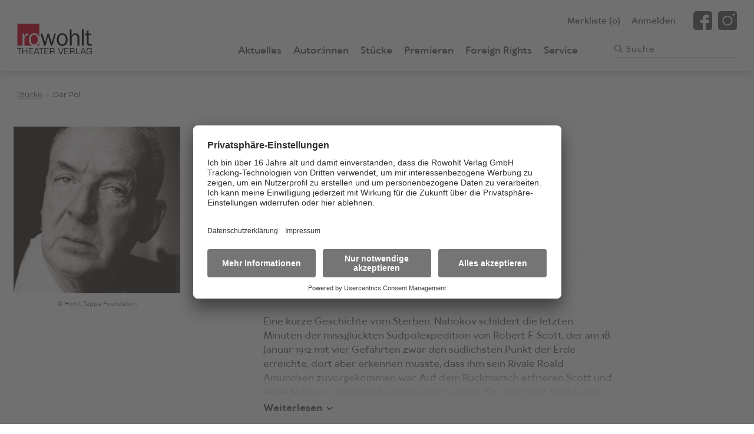

--- FILE ---
content_type: text/html; charset=utf-8
request_url: https://www.rowohlt-theaterverlag.de/theaterstueck/der-pol-2242
body_size: 9902
content:
<!doctype html>
<html data-n-head-ssr lang="de" data-n-head="%7B%22lang%22:%7B%22ssr%22:%22de%22%7D%7D">
  <head >
    <title>Der Pol - Vladimir Nabokov | Rowohlt Theater Verlag</title><meta data-n-head="ssr" charset="utf-8"><meta data-n-head="ssr" name="viewport" content="width=device-width, initial-scale=1"><meta data-n-head="ssr" name="mobile-web-app-capable" content="yes"><meta data-n-head="ssr" name="apple-mobile-web-app-title" content="Rowohlt Theater Verlag"><meta data-n-head="ssr" name="apple-mobile-web-app-capable" content="yes"><meta data-n-head="ssr" property="og:type" content="website"><meta data-n-head="ssr" data-hid="og:sitename" property="og:site_name" content="Rowohlt Theater Verlag"><meta data-n-head="ssr" name="twitter:card" content="website"><meta data-n-head="ssr" data-hid="charset" charset="utf-8"><meta data-n-head="ssr" data-hid="og:type" name="og:type" property="og:type" content="website"><meta data-n-head="ssr" data-hid="og:site_name" name="og:site_name" property="og:site_name" content="Rowohlt Theater Verlage"><meta data-n-head="ssr" data-hid="description" name="description" content="Eine kurze Geschichte vom Sterben. Nabokov schildert die letzten Minuten der missglückten Südpolexpedition von Robert F. Scott, der am 18. Januar 1912 mit vier Gefährten"><meta data-n-head="ssr" data-hid="og:title" property="og:title" content="Der Pol"><meta data-n-head="ssr" data-hid="og:description" property="og:description" content="Eine kurze Geschichte vom Sterben. Nabokov schildert die letzten Minuten der missglückten Südpolexpedition von Robert F. Scott, der am 18. Januar 1912 mit vier Gefährten"><meta data-n-head="ssr" data-hid="og:image" property="og:image" content="https://res.cloudinary.com/holtzbrinck-buchverlage/image/fetch/w_1200,h_628,c_pad,q_auto/https://hb-pimcore.s3.eu-central-1.amazonaws.com/assets/Rowohlt%20Theaterverlag/UrheberInnen/Autorenbild/af_nabokov_vladimir_website.jpg.jpg"><meta data-n-head="ssr" data-hid="og:url" property="og:url" content="https://www.rowohlt-theaterverlag.de/theaterstueck/der-pol-2242"><meta data-n-head="ssr" data-hid="twitter:site" name="twitter:site" content="https://www.rowohlt-theaterverlag.de/theaterstueck/der-pol-2242"><meta data-n-head="ssr" data-hid="twitter:title" name="twitter:title" content="Der Pol"><meta data-n-head="ssr" data-hid="twitter:description" name="twitter:description" content="Eine kurze Geschichte vom Sterben. Nabokov schildert die letzten Minuten der missglückten Südpolexpedition von Robert F. Scott, der am 18. Januar 1912 mit vier Gefährten"><meta data-n-head="ssr" data-hid="twitter:image" name="twitter:image" content="https://res.cloudinary.com/holtzbrinck-buchverlage/image/fetch/w_1200,h_628,c_pad,q_auto/https://hb-pimcore.s3.eu-central-1.amazonaws.com/assets/Rowohlt%20Theaterverlag/UrheberInnen/Autorenbild/af_nabokov_vladimir_website.jpg.jpg"><link data-n-head="ssr" rel="icon" type="image/x-icon" href="/images/icons/favicon.ico"><link data-n-head="ssr" data-hid="shortcut-icon" rel="shortcut icon" href="/_nuxt/icons/icon_64x64.c25729.png"><link data-n-head="ssr" data-hid="apple-touch-icon" rel="apple-touch-icon" href="/_nuxt/icons/icon_512x512.c25729.png" sizes="512x512"><link data-n-head="ssr" rel="manifest" href="/_nuxt/manifest.711640f6.json" data-hid="manifest"><link data-n-head="ssr" data-hid="canonical" rel="canonical" href="https://www.rowohlt-theaterverlag.de/theaterstueck/der-pol-2242"><script data-n-head="ssr" src="https://app.usercentrics.eu/browser-ui/latest/bundle.js" id="usercentrics-cmp" data-settings-id="RVRGuEL74" async></script><script data-n-head="ssr" src="https://privacy-proxy.usercentrics.eu/latest/uc-block.bundle.js"></script><script data-n-head="ssr" type="application/ld+json">{"@context":"https://schema.org","@type":"WebSite","name":"Rowohlt Theater Verlag","alternateName":["Rowohlt Theater Verlag","Rowohlt Theater","Rowohlt"],"url":"https://www.rowohlt-theaterverlag.de"}</script><script data-n-head="ssr" src="//www.googletagmanager.com/gtm.js?id=GTM-WRGH8T4&l=dataLayer" async></script><link rel="preload" href="/_nuxt/598d148.js" as="script"><link rel="preload" href="/_nuxt/863d690.js" as="script"><link rel="preload" href="/_nuxt/css/81c43f7.css" as="style"><link rel="preload" href="/_nuxt/7de4252.js" as="script"><link rel="preload" href="/_nuxt/css/3ce6f8e.css" as="style"><link rel="preload" href="/_nuxt/f61e6f5.js" as="script"><link rel="preload" href="/_nuxt/c70a187.js" as="script"><link rel="preload" href="/_nuxt/3b01cb3.js" as="script"><link rel="preload" href="/_nuxt/cd3a374.js" as="script"><link rel="preload" href="/_nuxt/25eb73a.js" as="script"><link rel="preload" href="/_nuxt/64d4fcf.js" as="script"><link rel="preload" href="/_nuxt/57f999a.js" as="script"><link rel="stylesheet" href="/_nuxt/css/81c43f7.css"><link rel="stylesheet" href="/_nuxt/css/3ce6f8e.css">
  </head>
  <body >
    <noscript data-n-head="ssr" data-hid="gtm-noscript" data-pbody="true"><iframe src="//www.googletagmanager.com/ns.html?id=GTM-WRGH8T4&l=dataLayer" height="0" width="0" style="display:none;visibility:hidden"></iframe></noscript><div data-server-rendered="true" id="__nuxt"><!----><div id="__layout"><div onclick="void(0);" class="nuxtwrapper"><link rel="dns-prefetch" href="https://algolia.net"> <div><!----><!----><!----> <a href="javascript:void(0);" title="Zum Seitenanfang" aria-label="Zum Seitenanfang" class="totopbutton"><svg xmlns="http://www.w3.org/2000/svg" width="14" height="17"><path fill="#FFF" fill-rule="evenodd" d="M7.498.202C7.455.161 7.402.136 7.352.106c-.028-.016-.05-.04-.08-.052A.707.707 0 0 0 7.002 0c-.035 0-.064.014-.096.019-.059.008-.12.012-.174.034A.707.707 0 0 0 6.5.206L.205 6.392a.682.682 0 0 0 0 .975.711.711 0 0 0 .993 0l5.1-5.011V16.31c0 .382.315.69.702.69a.696.696 0 0 0 .702-.69V2.353l5.1 5.014a.711.711 0 0 0 .993 0 .682.682 0 0 0 0-.975L7.498.202z"></path></svg></a></div> <!----> <main class="sitemain"><div><!----> <!----> <div><div class="breadcrumb"><div class="gridWrap"><ul class="w24 mw24 lw24"><li><a href="/stueck" class=" ">Stücke</a></li><li><a href="/theaterstueck/der-pol-2242#" class="nolink">Der Pol</a></li></ul></div></div> <div class="screenplayhead"><div class="gridWrap"><div class="producthead-image w20 w-left-2 mw8 mw-left-0 lw6"><figure><picture><source media="(min-width: 1280px)" srcset="https://res.cloudinary.com/holtzbrinck-buchverlage/image/fetch/h_342,w_342,c_fill,g_auto,q_auto,f_auto/https://hb-pimcore.s3.eu-central-1.amazonaws.com/assets/Rowohlt%20Theaterverlag/UrheberInnen/Autorenbild/af_nabokov_vladimir_website.jpg.jpg"> <source media="(min-width: 768px)" srcset="https://res.cloudinary.com/holtzbrinck-buchverlage/image/fetch/h_320,w_320,c_fill,g_auto,q_auto,f_auto/https://hb-pimcore.s3.eu-central-1.amazonaws.com/assets/Rowohlt%20Theaterverlag/UrheberInnen/Autorenbild/af_nabokov_vladimir_website.jpg.jpg"> <img src="https://res.cloudinary.com/holtzbrinck-buchverlage/image/fetch/h_320,w_320,c_fill,g_auto,q_auto,f_auto/https://hb-pimcore.s3.eu-central-1.amazonaws.com/assets/Rowohlt%20Theaterverlag/UrheberInnen/Autorenbild/af_nabokov_vladimir_website.jpg.jpg" alt="Der Pol" class="additional-img"></picture></figure> <div class="producthead-image-copyright"><p>© Horst Tappe Foundation</p></div> <!----></div> <section class="producthead-info w24 mw15 mw-left-1 lwRight lw12 lw-left-2 lw-right-4"><div class="author-list"><a href="/autor/vladimir-nabokov-296">Vladimir Nabokov</a></div> <div class="headline-wrap"><h1 class="producthead-info-title">Der Pol</h1> <!----> <p class="subtitle">(Polyus)<!----></p> <span class="product-flags"><!----> <!----> <!----> <!----> <!----></span></div> <div class="involved-persons"><p class="translated">Deutsch von
                        <a href="/uebersetzer/rosemarie-tietze-784">Rosemarie Tietze</a></p> <!----></div> <!----> <!----></section> <section class="producthead-info-description w24 mw24 lwRight lw12 lw-left-2 lw-right-4"><div class="producthead-info-cast"><div class="cast"><b>Besetzung</b> <p>4H</p></div> <!----></div> <div class="wrapper"><p>Eine kurze Geschichte vom Sterben. Nabokov schildert die letzten Minuten der missglückten Südpolexpedition von Robert F. Scott, der am 18. Januar 1912 mit vier Gefährten zwar den südlichsten Punkt der Erde erreichte, dort aber erkennen musste, dass ihm sein Rivale Roald Amundsen zuvorgekommen war. Auf dem Rückmarsch erfrieren Scott und seine Männer - entkräftet, übermüdet, hungrig. &#34;Ein Abschied. Vom Leben; von der Lüge, Erfolg sei Erfüllung schon; und von der Illusion, man könne in einer Gemeinschaft nie einsam sein. Die Vier sind es. Sie reden nicht miteinander, sondern aneinander vorbei. Sie trösten einander nicht, sondern fliehen, ganz allein, in ihre letzten Träume.» (Süddeutsche Zeitung)</p></div> <!----> <div class="producthead-info-actionbox"><!----> <!----> <button class="wishlist">Auf die Merkliste</button></div> <!----></section></div></div> <div type="play" class="infotabs"><div class="gridWrap"><div class="w24 mw24 lw24"><nav class="infotabs-nav"><ul><!----> <li><a href="javascript:void(0);">Aufführungen</a></li> <!----> <!----> <!----> <li><a href="javascript:void(0);">Schulen/Amateurtheater</a></li></ul></nav> <div class="infotabs-content lw18"><!----> <div class="infotabs-content-performance"><span><b>Uraufführung</b><br />28.9.1996 Schaubühne am Lehniner Platz, Berlin (Regie: Klaus Michael Grüber)</span></div> <!----> <!----> <!----> <div class="infotabs-content-amateur"><p>Die Aufführungsrechte für Amateur- und Schultheater stehen leider nicht zur Verfügung.</p></div></div></div></div></div> <!----> <!----> <!----></div> <!----> <!----> <!----> <!----> <!----> <!----> <!----> <!----> <!----> <!----> <!----></div></main> <footer class="sitefooter"><div class="sitefooter-newsletter"><div class="gridWrap"><div class="w24 mwFull lwFull"><p class="sitefooter-newsletter-headline wFull mw10 lw4"><strong>
                        Newsletter
                    </strong></p> <div class="sitefooter-newsletter-text wFull mw11 lw6"><p>Abonnieren Sie unseren Newsletter und erhalten Sie Informationen zu Autor:innen, neuen Stücken und aktuellen Produktionen.</p></div> <div class="sitefooter-newsletter-input form wFull mw12 mwRight lwLeft lw6"><form action="/newsletter/signup" method="post" accept-charset="utf-8"><div class="input"><input type="email" title="E-Mail" name="form_EMAIL" oninput="this.setAttribute('value', this.value);" autocomplete="off" required="required" value=""> <span>E-Mail-Adresse*</span></div> <button type="submit" aria-label="Jetzt anmelden"><svg xmlns="http://www.w3.org/2000/svg" width="16" height="13" viewBox="0 0 16 13"><path d="M15.81 6.501c.039-.036.062-.081.09-.125.015-.023.038-.042.05-.068a.56.56 0 0 0 .05-.232c0-.03-.014-.054-.018-.082-.007-.05-.011-.102-.032-.149a.605.605 0 0 0-.144-.198L9.984.251a.687.687 0 0 0-.918 0 .571.571 0 0 0 0 .85l4.717 4.372H.649c-.359 0-.649.27-.649.602 0 .332.29.601.65.601h13.135l-4.72 4.372a.571.571 0 0 0 0 .85.687.687 0 0 0 .919 0l5.826-5.397z"></path></svg></button></form></div> <div class="siteheader-newsletter-social wFull mw10 lw4 lw-left-3"><ul><li><a href="https://www.facebook.com/rowohlt.theater/" title="Facebook-Seite des Rowohlt Theater Verlags" target="_blank" rel="noreferrer"><svg xmlns="http://www.w3.org/2000/svg" width="35" height="35" viewBox="0 0 35 35"><path d="M35 5.834C35 2.769 32.233 0 29.167 0H5.833C2.767 0 0 2.768 0 5.834v23.332C0 32.231 2.767 35 5.834 35H17.5V21.778h-4.278v-5.834H17.5v-2.272c0-3.92 2.943-7.45 6.563-7.45h4.715v5.834h-4.715c-.517 0-1.119.626-1.119 1.564v2.324h5.834v5.834h-5.834V35h6.223C32.233 35 35 32.231 35 29.166V5.834z"></path></svg></a></li> <li><a href="https://www.instagram.com/rowohlt.theater/" title="Instagram-Seite des Rowohlt Theater Verlags" target="_blank" rel="noreferrer"><svg xmlns="http://www.w3.org/2000/svg" width="35" height="35" viewBox="0 0 35 35"><path d="M17.5 10.39a7.186 7.186 0 0 0-7.178 7.178 7.186 7.186 0 0 0 7.178 7.178 7.186 7.186 0 0 0 7.178-7.178 7.186 7.186 0 0 0-7.178-7.177zm0 0a7.186 7.186 0 0 0-7.178 7.178 7.186 7.186 0 0 0 7.178 7.178 7.186 7.186 0 0 0 7.178-7.178 7.186 7.186 0 0 0-7.178-7.177zM29.873 0H5.127A5.129 5.129 0 0 0 0 5.127v24.746A5.129 5.129 0 0 0 5.127 35h24.746A5.129 5.129 0 0 0 35 29.873V5.127A5.129 5.129 0 0 0 29.873 0zM17.5 26.797c-5.086 0-9.229-4.143-9.229-9.229 0-5.086 4.143-9.228 9.229-9.228 5.086 0 9.229 4.142 9.229 9.228 0 5.086-4.143 9.229-9.229 9.229zM28.78 8.34a2.057 2.057 0 0 1-2.051-2.05c0-1.129.922-2.052 2.05-2.052 1.128 0 2.051.923 2.051 2.051 0 1.128-.923 2.05-2.05 2.05zM17.5 10.39a7.186 7.186 0 0 0-7.178 7.178 7.186 7.186 0 0 0 7.178 7.178 7.186 7.186 0 0 0 7.178-7.178 7.186 7.186 0 0 0-7.178-7.177zm0 0a7.186 7.186 0 0 0-7.178 7.178 7.186 7.186 0 0 0 7.178 7.178 7.186 7.186 0 0 0 7.178-7.178 7.186 7.186 0 0 0-7.178-7.177zm0 0a7.186 7.186 0 0 0-7.178 7.178 7.186 7.186 0 0 0 7.178 7.178 7.186 7.186 0 0 0 7.178-7.178 7.186 7.186 0 0 0-7.178-7.177z"></path></svg></a></li></ul></div></div></div></div> <div class="sitefooter-main"><div class="gridWrap"><nav class="sitefooter-main-navigation w24 mw24 lw24"><div><div><div data-js="accordion"><a href="/aktuelles" class="accordion-title">Aktuelles</a> <a href="javascript:void(0);" data-accordion-trigger style="display:none;"><svg xmlns="http://www.w3.org/2000/svg" width="9" height="16" viewBox="0 0 9 16"><path fill="#b51d28" fill-rule="evenodd" d="M8.678 8.787l-6.801 6.887a1.09 1.09 0 0 1-1.556 0 1.124 1.124 0 0 1 0-1.574L6.346 8 .32 1.901a1.125 1.125 0 0 1 0-1.575 1.093 1.093 0 0 1 1.556 0l6.801 6.888a1.122 1.122 0 0 1 0 1.573"></path></svg></a> <div data-accordion-content style="display:none;"><!----></div></div><div data-js="accordion"><a href="/premieren" class="accordion-title">Premieren</a> <a href="javascript:void(0);" data-accordion-trigger style="display:none;"><svg xmlns="http://www.w3.org/2000/svg" width="9" height="16" viewBox="0 0 9 16"><path fill="#b51d28" fill-rule="evenodd" d="M8.678 8.787l-6.801 6.887a1.09 1.09 0 0 1-1.556 0 1.124 1.124 0 0 1 0-1.574L6.346 8 .32 1.901a1.125 1.125 0 0 1 0-1.575 1.093 1.093 0 0 1 1.556 0l6.801 6.888a1.122 1.122 0 0 1 0 1.573"></path></svg></a> <div data-accordion-content style="display:none;"><!----></div></div></div></div> <div><div data-js="accordion"><a href="/autor" class="accordion-title">Autor:innen</a> <a href="javascript:void(0);" data-accordion-trigger style="display:;"><svg xmlns="http://www.w3.org/2000/svg" width="9" height="16" viewBox="0 0 9 16"><path fill="#b51d28" fill-rule="evenodd" d="M8.678 8.787l-6.801 6.887a1.09 1.09 0 0 1-1.556 0 1.124 1.124 0 0 1 0-1.574L6.346 8 .32 1.901a1.125 1.125 0 0 1 0-1.575 1.093 1.093 0 0 1 1.556 0l6.801 6.888a1.122 1.122 0 0 1 0 1.573"></path></svg></a> <div data-accordion-content style="display:;"><ul><li><a href="/uebersetzer">Übersetzer:innen</a></li><li><a href="/bearbeiter">Bearbeiter:innen</a></li></ul></div></div></div> <div><div data-js="accordion"><a href="/stueck" class="accordion-title">Stücke</a> <a href="javascript:void(0);" data-accordion-trigger style="display:;"><svg xmlns="http://www.w3.org/2000/svg" width="9" height="16" viewBox="0 0 9 16"><path fill="#b51d28" fill-rule="evenodd" d="M8.678 8.787l-6.801 6.887a1.09 1.09 0 0 1-1.556 0 1.124 1.124 0 0 1 0-1.574L6.346 8 .32 1.901a1.125 1.125 0 0 1 0-1.575 1.093 1.093 0 0 1 1.556 0l6.801 6.888a1.122 1.122 0 0 1 0 1.573"></path></svg></a> <div data-accordion-content style="display:;"><ul><li><a href="/stueck/neue-stuecke">Neue Stücke</a></li><li><a href="/stueck/e-books">E-Books</a></li><li><a href="/stueck/hoerspiele">Hörspiele</a></li></ul></div></div><div data-js="accordion"><a href="/foreign-rights" class="accordion-title">Foreign Rights</a> <a href="javascript:void(0);" data-accordion-trigger style="display:;"><svg xmlns="http://www.w3.org/2000/svg" width="9" height="16" viewBox="0 0 9 16"><path fill="#b51d28" fill-rule="evenodd" d="M8.678 8.787l-6.801 6.887a1.09 1.09 0 0 1-1.556 0 1.124 1.124 0 0 1 0-1.574L6.346 8 .32 1.901a1.125 1.125 0 0 1 0-1.575 1.093 1.093 0 0 1 1.556 0l6.801 6.888a1.122 1.122 0 0 1 0 1.573"></path></svg></a> <div data-accordion-content style="display:;"><ul><li><a href="/foreign-rights#about">About us</a></li><li><a href="/foreign-rights/catalogue">Foreign Rights Catalogue</a></li><li><a href="/foreign-rights#licensing">Licensing</a></li></ul></div></div></div> <div><div data-js="accordion"><a href="/service" class="accordion-title">Service</a> <a href="javascript:void(0);" data-accordion-trigger style="display:;"><svg xmlns="http://www.w3.org/2000/svg" width="9" height="16" viewBox="0 0 9 16"><path fill="#b51d28" fill-rule="evenodd" d="M8.678 8.787l-6.801 6.887a1.09 1.09 0 0 1-1.556 0 1.124 1.124 0 0 1 0-1.574L6.346 8 .32 1.901a1.125 1.125 0 0 1 0-1.575 1.093 1.093 0 0 1 1.556 0l6.801 6.888a1.122 1.122 0 0 1 0 1.573"></path></svg></a> <div data-accordion-content style="display:;"><ul><li><a href="/service/ueber-uns">Über uns</a></li><li><a href="/service/stueckbestellung">Stückbestellung</a></li><li><a href="/service/auffuehrungsrechte">Aufführungsrechte</a></li><li><a href="/service/schulen-amateurbuehnen">Schulen/Amateurbühnen</a></li><li><a href="/service/lesungen">Lesungen</a></li><li><a href="/service#manuskripte">Manuskripte einreichen</a></li><li><a href="/service#broschueren">Broschüren</a></li><li><a href="/service/kontakt">Kontakt</a></li></ul></div></div></div> <div><div data-js="accordion"><a href="/" class="accordion-title nuxt-link-active">Weitere Verlagsseiten</a> <a href="javascript:void(0);" data-accordion-trigger style="display:;"><svg xmlns="http://www.w3.org/2000/svg" width="9" height="16" viewBox="0 0 9 16"><path fill="#b51d28" fill-rule="evenodd" d="M8.678 8.787l-6.801 6.887a1.09 1.09 0 0 1-1.556 0 1.124 1.124 0 0 1 0-1.574L6.346 8 .32 1.901a1.125 1.125 0 0 1 0-1.575 1.093 1.093 0 0 1 1.556 0l6.801 6.888a1.122 1.122 0 0 1 0 1.573"></path></svg></a> <div data-accordion-content style="display:;"><ul><li><a href="https://www.rowohlt-medien.de" target="_blank" rel="noopener">rowohlt-medien.de</a></li><li><a href="https://www.rowohlt.de" target="_blank" rel="noopener">rowohlt.de</a></li></ul></div></div></div></nav></div></div> <div class="sitefooter-meta"><div class="gridWrap"><nav class="sitefooter-meta-navigation w24 mw24 lw24"><ul><li><a href="/impressum" onclick="">Impressum</a></li><li><a href="/datenschutz" onclick="">Datenschutz</a></li><li><a href="#uc-corner-modal-show" onclick="UC_UI.showSecondLayer();">Privatsphäre-Einstellungen</a></li></ul></nav></div></div></footer> <div class="vue-portal-target"></div> <vue-confirm-dialog></vue-confirm-dialog></div></div></div><script>window.__NUXT__=(function(a,b,c,d,e,f,g,h,i,j,k,l,m,n,o,p,q,r,s,t,u,v,w,x,y,z,A,B,C,D,E,F,G,H,I,J,K,L,M,N,O,P,Q,R,S,T,U,V,W,X,Y,Z,_,$,aa,ab,ac,ad,ae,af,ag,ah,ai,aj,ak,al,am,an,ao,ap){return {layout:"default",data:[{dataType:"play",bookdata:{createdAt:"2021-11-11T13:48:23+01:00",updatedAt:"2026-01-25T15:32:25+01:00",id:2242,seoUrl:"der-pol-2242",title:"Der Pol",originalTitle:"Polyus",genre:[v],genreLabel:[v],ageRating:c,authors:[{createdAt:"2021-11-11T13:45:42+01:00",updatedAt:"2026-01-25T15:30:17+01:00",id:296,seoUrl:"vladimir-nabokov-296",surname:"Nabokov",givenName:"Vladimir",gender:"m",genderLabel:"männlich",authorImage:"https:\u002F\u002Fhb-pimcore.s3.eu-central-1.amazonaws.com\u002Fassets\u002FRowohlt%20Theaterverlag\u002FUrheberInnen\u002FAutorenbild\u002Faf_nabokov_vladimir_website.jpg.jpg",authorImageCopyright:"Horst Tappe Foundation",linkAuthorWebsite1:c,linkAuthorWebsite2:c,linkAuthorWebsite3:c,vitaGerman:"Vladimir Nabokov, geboren 1899 in St. Petersburg, entstammte einer großbürgerlichen russischen Familie, die nach der Oktoberrevolution von 1917 emigrierte. Nabokov selbst ging zunächst nach England, wo er am Trinity College in Cambridge französische und russische Literatur studierte. Von 1922-1937 lebte er in Berlin, wo er 1925 die Russin Vera Slonim heiratete, der er bis zu seinem Lebensende nahezu alle seine Bücher gewidmet hat. 1938 verließ Nabokov Deutschland und ging mit seiner Frau und seinem Sohn nach Paris, bevor er 1940 nach Amerika übersiedelte.\u003Cbr \u002F\u003E\u003Cbr \u002F\u003EWegen seiner Kenntnisse als Schmetterlingsforscher erhielt er 1942 einen Forschungsauftrag der Harvard Universität. Er beschrieb eine Reihe von neuen Schmetterlingsarten, von denen eine nach ihm benannt wurde. 1945 wurde er amerikanischer Staatsbürger. Mit der Hilfe von Freunden und unter anderem aufgrund der Studie über Nikolai Gogol, die er 1944 veröffentlichte, wurde ihm 1948 eine Professur für Vergleichende Literaturwissenschaft an der Universität von Cornell angeboten.\u003Cbr \u002F\u003E\u003Cbr \u002F\u003EHier arbeitete er zehn Jahre lang, bis ihm der der Welterfolg von «Lolita» es ihm ermöglichte, seine Lehrtätigkeit aufzugeben. Nabokov zog in die Schweiz, wo er sich ganz dem Schreiben widmete, Schmetterlinge fing und seine russischen Romane ins Englische übersetzte. In gewisser Weise hat er sein Exildasein bis zu seinem Lebensende bewusst aufrechterhalten. Nie besaß er eine Wohnung oder ein Haus. Er lebte in einem Hotel in Montreux, wo er 1977 starb. Auszeichnung der American Academy of Arts and Letters (1953); Kunstpreis der Brandeis Universität (1963\u002F64); Orden des National Institut of Arts and Letters (1969).",showDetailPage:a,isAuthor:a,isEditor:b,isTranslator:b}],freeTextBeforeTranslators:"Deutsch von",translators:[{createdAt:"2021-11-11T13:46:10+01:00",updatedAt:"2026-01-25T15:30:36+01:00",id:784,seoUrl:"rosemarie-tietze-784",surname:"Tietze",givenName:"Rosemarie",gender:"w",genderLabel:"weiblich",linkAuthorWebsite1:c,linkAuthorWebsite2:c,linkAuthorWebsite3:c,showDetailPage:a,isAuthor:b,isEditor:b,isTranslator:a}],editors:[],description:"Eine kurze Geschichte vom Sterben. Nabokov schildert die letzten Minuten der missglückten Südpolexpedition von Robert F. Scott, der am 18. Januar 1912 mit vier Gefährten zwar den südlichsten Punkt der Erde erreichte, dort aber erkennen musste, dass ihm sein Rivale Roald Amundsen zuvorgekommen war. Auf dem Rückmarsch erfrieren Scott und seine Männer - entkräftet, übermüdet, hungrig. &#34;Ein Abschied. Vom Leben; von der Lüge, Erfolg sei Erfüllung schon; und von der Illusion, man könne in einer Gemeinschaft nie einsam sein. Die Vier sind es. Sie reden nicht miteinander, sondern aneinander vorbei. Sie trösten einander nicht, sondern fliehen, ganz allein, in ihre letzten Träume.» (Süddeutsche Zeitung)",linkBookTemplate:c,linkEbook:c,navigationCategories:[{name:k,seoUrl:l,foreignRightsName:w,foreignRightsSeoUrl:x,listOnBookOverview:a,listOnForeignRights:a}],womenMin:e,womenMax:e,menMin:g,menMax:g,totalActorsMin:g,totalActorsMax:g,castNote:"4H",releasedForUdse:b,freeTextSchoolAmateurPlay:"Die Aufführungsrechte für Amateur- und Schultheater stehen leider nicht zur Verfügung.",performances:"\u003Cb\u003EUraufführung\u003C\u002Fb\u003E\u003Cbr \u002F\u003E28.9.1996 Schaubühne am Lehniner Platz, Berlin (Regie: Klaus Michael Grüber)",radioPlays:[],foreignRights:b,onlineFrom:"2004-09-14T00:00:00+02:00",hasRoleBook:a},ean:"2242",slices:[{type:{targetId:"premieres_teaser"},items:{premieres:[]}},{type:{targetId:"play_magazines"},items:{relatedMagazines:[]}}]}],fetch:{},error:d,state:{playCategories:[{name:m,seoUrl:n,foreignRightsName:"New Plays",foreignRightsSeoUrl:"\u002Fforeign-rights\u002Fcatalogue\u002Fnew-plays",listOnBookOverview:a,listOnForeignRights:a,children:[]},{name:k,seoUrl:l,foreignRightsName:w,foreignRightsSeoUrl:x,listOnBookOverview:a,listOnForeignRights:a,children:[]},{name:h,seoUrl:o,foreignRightsName:h,foreignRightsSeoUrl:"\u002Fforeign-rights\u002Fcatalogue\u002Fe-books",listOnBookOverview:a,listOnForeignRights:a,children:[]},{name:i,seoUrl:p,foreignRightsName:"Radio Plays",foreignRightsSeoUrl:"\u002Fforeign-rights\u002Fcatalogue\u002Fradio-plays",listOnBookOverview:a,listOnForeignRights:a,children:[]}],mainMenu:{entries:[{title:j,url:y,children:[]},{title:f,url:q,children:[{title:f,description:f,url:q,children:[]},{title:z,description:"Übersetzer*innen",url:A,children:[]},{title:B,description:C,url:D,children:[]}]},{title:r,url:E,children:[{title:m,url:n,children:[]},{title:k,url:l,children:[]},{title:h,url:o,children:[]},{title:i,url:p,children:[]}]},{title:s,url:F,children:[]},{title:G,url:H,children:[{title:I,url:J,children:[]},{title:K,url:L,children:[]},{title:M,url:N,children:[]}]},{title:t,url:O,children:[{title:P,url:Q,children:[]},{title:R,url:S,children:[]},{title:T,url:U,children:[]},{title:V,url:W,children:[]},{title:X,url:Y,children:[]},{title:"Newsletter",url:"\u002Fnewsletter\u002Fsignup",children:[]},{title:Z,url:_,children:[]},{title:$,url:aa,children:[]},{title:ab,url:ac,children:[]}]}],menuId:"main"},footerMenu:{entries:[{title:"Impressum",url:"\u002Fimpressum",children:[]},{title:"Datenschutz",url:"\u002Fdatenschutz",children:[]},{title:"Privatsphäre-Einstellungen",description:"Öffnet das Corner Modal von Usercentrics",url:"#uc-corner-modal-show",children:[]}],menuId:"footer"},footerMenuList:{"footer-1":{entries:[{title:j,url:y,children:[]},{title:s,url:F,children:[]}],menuId:"footer-1"},"footer-2":{entries:[{title:f,url:q,children:[{title:z,url:A,children:[]},{title:B,url:D,children:[]}]}],menuId:"footer-2"},"footer-3":{entries:[{title:r,url:E,children:[{title:m,url:n,children:[]},{title:h,url:o,children:[]},{title:i,url:p,children:[]}]},{title:G,url:H,children:[{title:I,url:J,children:[]},{title:K,url:L,children:[]},{title:M,url:N,children:[]}]}],menuId:"footer-3"},"footer-4":{entries:[{title:t,url:O,children:[{title:P,url:Q,children:[]},{title:R,url:S,children:[]},{title:T,url:U,children:[]},{title:V,url:W,children:[]},{title:X,url:Y,children:[]},{title:Z,url:_,children:[]},{title:$,url:aa,children:[]},{title:ab,url:ac,children:[]}]}],menuId:"footer-4"},"footer-5":{entries:[{title:"Weitere Verlagsseiten",url:ad,children:[{title:"rowohlt-medien.de",url:"https:\u002F\u002Fwww.rowohlt-medien.de",children:[]},{title:"rowohlt.de",url:"https:\u002F\u002Fwww.rowohlt.de",children:[]}]}],menuId:"footer-5"}},footerVerlage:[],currentEmail:c,showNavigation:b,showLoginLayer:b,showGuestLoginLayer:b,showCustomNavigation:b,errorContent:{slices:[{type:{targetId:"text",targetType:ae},targetId:af,items:{fieldAlignment:"left",fieldBackgroundColor:[],fieldText:{value:"\u003Cp\u003E&nbsp;\u003C\u002Fp\u003E\r\n\r\n\u003Cp\u003EWenn Sie einen Link innerhalb unserer Internetseite geklickt haben, ist die Linkadresse eventuell von uns falsch hinterlegt. Bitte schreiben Sie in diesem Falle eine kurze E-Mail an \u003Ca href=\"mailto:info@rowohlt.de\"\u003Einfo@rowohlt.de\u003C\u002Fa\u003E, wir werden den Fehler umgehend korrigieren. Nennen Sie in Ihrer Mail bitte unbedingt die Adresse der Seite (URL), auf der Sie den fehlerhaften Link gefunden haben.\u003C\u002Fp\u003E\r\n",format:"basic_html",processed:"\u003Cp\u003E \u003C\u002Fp\u003E\n\n\u003Cp\u003EWenn Sie einen Link innerhalb unserer Internetseite geklickt haben, ist die Linkadresse eventuell von uns falsch hinterlegt. Bitte schreiben Sie in diesem Falle eine kurze E-Mail an \u003Ca href=\"mailto:info@rowohlt.de\"\u003Einfo@rowohlt.de\u003C\u002Fa\u003E, wir werden den Fehler umgehend korrigieren. Nennen Sie in Ihrer Mail bitte unbedingt die Adresse der Seite (URL), auf der Sie den fehlerhaften Link gefunden haben.\u003C\u002Fp\u003E"},primaryPublisher:ag,paragraphId:af}},{type:{targetId:"book_slider_releasedate",targetType:ae},targetId:ah,items:{fieldBackgroundColor:[],fieldHeadline:"Unsere Neuheiten",fieldIsForeignRights:b,fieldLink:[{uri:"\u002Fbuch",title:"Alle Bücher",options:[]}],primaryPublisher:ag,paragraphId:ah,books:[]}}],path:"\u002F404",pathAlias:c,title:u,seoTitle:u,nodeId:190,nodeType:"page",meta:{title:u},fields:[],isExcludedFromSitemap:b,created:"2019-11-20T14:05:03+01:00",changed:"2020-09-28T10:56:07+02:00"},savedMagazineData:{data:[],category:c,page:ai},magazineChannels:[{name:"Alle",url:"\u002Faktuelles\u002Falle",channelId:14,weight:e}],savedSampleData:{data:[],page:ai},mobileScrollPositionBeforeNavOpened:e,customMenu:d,admin:{authorized:b,token:c,currentView:aj},adminSearch:{bookRefinementsHidden:a,listingDisplayType:ak,lastScrollPositionY:e,searchMode:d},algoliaBackNavigation:{entry:{from:{},to:{},globalSearchActive:d},playIndexState:d,premiereIndexState:d,eventIndexState:d},algoliaConfig:{searchOnlyApiKey:"67f327b4b55d48042cd2c71e5a53ffc3",applicationId:"II1TGVJXDC",indexName:"prod_theater",indexNameAuthorLastNameAsc:"prod_theater_theaterPerson_surname_asc",indexNameEventStartDateAsc:"prod_theater_event_start_date_asc",indexNamePremiereStartDateAsc:"prod_theater_premiere_runtime_start_asc",sideBarFacet:"objectType",categoryIdentifierAttribute:"navigationCategories.seoUrl",foreignRightsCategoryIdentifierAttribute:"navigationCategories.foreignRightsSeoUrl",eventTypeValue:"event",facets:{objectType:{humanReadableName:"Typ",valueToHumanReadableNames:{book:"Bücher",event:"Veranstaltungen",theaterPerson:f,publisher_page:t,magazine:j,translator:"Übersetzer",news:j,editor:C,premiere:s,play:r,radioPlay:i}},releasedForUdse:{humanReadableName:al,isBookFacet:b,humanReadableNameEn:al},ageRating:{humanReadableName:"Altersempfehlung",isPlayFacet:a,doNotShowOnForeignRights:b,humanReadableNameEn:"Age rating"},genre:{humanReadableName:"Genres",isPlayFacet:a,doNotShowOnForeignRights:b,humanReadableNameEn:"genres"},"authors.name":{humanReadableName:f,isPlayFacet:a,doNotShowOnForeignRights:b,humanReadableNameEn:"authors"},firstRelease:{humanReadableName:am,isPlayFacet:b,humanReadableNameEn:am}},eventSpecificFacets:{eventCity:"events.adressLocality"},authorSpecificFacets:{lastNameFirstChar:"authors.lastNameFirstChar"}},authorImages:{authorized:b,token:c,lastUploaded:an,lastMessage:an,currentView:aj},authorOverview:{listingDisplayType:ak},categoryOverview:{bookRefinementsHidden:a,listingDisplayType:"rows",lastScrollPositionY:e},contactPage:{emailSubjectSelectOptions:[{text:"Fragen zu Buchinhalten und Autoren",value:ao,showContactForm:a,message:"Wenn Sie Fragen zu Buchinhalten oder unseren Autoren haben, schreiben Sie uns gerne hier."},{text:"Anfragen von Buchhändlern",value:"vertrieb",showContactForm:a,message:"Viele Informationen für Buchhändler finden Sie in unserem \u003Ca target=\"_blank\"  href='\u002Fverlag\u002Fhandel'\u003EHandelsbereich\u003C\u002Fa\u003E. Wenn Sie ein anderes Anliegen haben, schreiben Sie uns gerne hier."},{text:"Anfragen von Journalisten",value:ap,showContactForm:a,message:"Viele Informationen für Journalist:innen finden Sie in unserem \u003Ca target=\"_blank\"  href='\u002Fverlag\u002Fpresse'\u003EPressebereich\u003C\u002Fa\u003E. Wenn Sie ein anderes Anliegen haben, schreiben Sie uns gerne hier."},{text:"Rezensionsexemplare",showContactForm:b,message:"Rezensionsexemplare können Sie in unserem \u003Ca target=\"_blank\"  href='\u002Fverlag\u002Fpresse'\u003EPressebereich\u003C\u002Fa\u003E anfordern."},{text:"Lizenzen und Abdruckrechte",showContactForm:b,message:"Sie möchten eine Lizenz erwerben oder haben eine Abdruckanfrage? \u003Ca target=\"_blank\" href='\u002Fverlag\u002Frechte-lizenzen'\u003EHier\u003C\u002Fa\u003E finden Sie weitergehende Informationen."},{text:"Anfragen von Veranstalter:innen",showContactForm:a,message:"Sie planen eine Veranstaltung zu einem unserer Bücher und möchten eine*n unserer Autor:innen einladen? Schreiben Sie uns gern hier."},{text:"Manuskripte \u002F Einreichungen",value:ao,showContactForm:b,message:"Sie möchten ein Manuskript einsenden? \u003Ca target=\"_blank\" href='\u002Fverlag\u002Fmanuskripteinreichung'\u003EHier\u003C\u002Fa\u003E finden Sie weitere Informationen und unser Einsendeformular."},{text:"Stellen und Ausbildungsplätze",showContactForm:b,message:"\u003Ca target=\"_blank\" href=\"\u002Fverlag\u002Fjobs\"\u003EHier\u003C\u002Fa\u003E finden Sie unsere aktuellen Stellenausschreibugen sowie Informationen zu Ausbildungsplätzen und Praktika."},{text:"Fragen zu einer Bestellung",showContactForm:b,message:"\u003Cdiv\u003E\n                        \u003Cp\u003ESie haben über unsere Website bei einem unserer Partner bestellt? Dann finden Sie hier den direkten Link zur jeweiligen Hilfe- und Kontaktseite.\u003C\u002Fp\u003E\n                    \n                        \u003Cp\u003EIhre Bestellung über Amazon:\u003C\u002Fp\u003E\n                        \u003Cp\u003E\n                        \u003Ca target=\"_blank\" href=\"https:\u002F\u002Fwww.amazon.de\u002Fgp\u002Fhelp\u002Fcustomer\u002Fdisplay.html?ie=UTF8&nodeId=504938&ref_=footer_shiprates]\" style=\"word-break: break-all;\"\u003EHier geht es zur Hilfeseite von Amazon\u003C\u002Fa\u003E\n                    \n                        \u003C\u002Fp\u003E\n                        \n                        \u003Cp\u003E\n                        Ihre Bestellung über Thalia:\n                        \u003C\u002Fp\u003E\n                        \u003Cp\u003E\n                        \u003Ca href=\"https:\u002F\u002Fwww.thalia.de\u002Fshop\u002Fhilfe-versand\u002Fshow\u002F?hkkat=special5b\" target=\"_blank\" style=\"word-break: break-all;\"\u003EHier geht es zur Hilfeseite von Thalia\u003C\u002Fa\u003E\n                       \n                        \u003C\u002Fp\u003E\n                        \u003Cp\u003E\n                        Ihre Bestellung über genialokal:\n                        \u003C\u002Fp\u003E\n                        \u003Cp\u003E\n                        \u003Ca href=\"https:\u002F\u002Fwww.genialokal.de\u002FHilfe\u002FUeberblick\u002F\" target=\"_blank\" style=\"word-break: break-all;\"\u003EHier geht es zur Hilfeseite von Genialokal\u003C\u002Fa\u003E\n\n                        \u003C\u002Fp\u003E\n                        \u003Cp\u003E\n                        Ihre Bestellung über Osiander:\n                        \u003C\u002Fp\u003E\n                        \u003Cp\u003E\n                        \u003Ca href=\"https:\u002F\u002Fwww.osiander.de\u002Fservice\u002Flieferzeiten.cfm\" target=\"_blank\" style=\"word-break: break-all;\"\u003EHier geht es zur Hilfeseite von Osiander\u003C\u002Fa\u003E\n\n                        \u003C\u002Fp\u003E\n                        \u003Cp\u003E\n                        Ihre Bestellung über Hugendubel:\n                        \u003C\u002Fp\u003E\n                        \u003Cp\u003E\n                        \u003Ca href=\"https:\u002F\u002Fwww.hugendubel.de\u002Fde\u002Fcategory\u002F79390\u002Flieferung.html\" target=\"_blank\" style=\"word-break: break-all;\"\u003EHier geht es zur Hilfeseite von Hugendubel\u003C\u002Fa\u003E\n\n                        \u003C\u002Fp\u003E\n                        \u003Cp\u003E\n                        Ihre Bestellung über Apple Books:\n                        \u003C\u002Fp\u003E\n                        \u003Cp\u003E\n                        \u003Ca href=\"https:\u002F\u002Fsupport.apple.com\u002Fde-de\u002Fbilling\" target=\"_blank\" style=\"word-break: break-all;\"\u003EHier geht es zur Hilfeseite von Apple\u003C\u002Fa\u003E\n\n                        \u003C\u002Fp\u003E\n                    \u003C\u002Fdiv\u003E"},{text:"Sonstiges",value:ap,showContactForm:a,message:"Sie haben ein anderes Anliegen? Schreiben Sie uns gerne hier."}]},newsletterSubscription:{model:{email:c,formUrl:c,errors:{}},evalancheInitialFormUrl:"https:\u002F\u002Fholtzbrinck.scnem.com\u002Fart_resource.php?sid=1ol.gsjp6g"},playlist:{playlist:[]},sampleTranslations:{authorized:b,token:c,currentView:"SampleTranslationsAuth",availableLanguages:["English","Bosnian","Polish","French","Czech","Slovenian","Spanish","Portuguese","Hungarian","Arabic","Russian","Croatian","Italian","Swedish"],lastUploaded:d},auth:{user:d,loggedIn:b,strategy:"local"},menuTeaserItems:[],globalSearch:{searchResultsHidden:a,bookRefinementsHidden:a,isGlobalSearch:a}},serverRendered:a,routePath:"\u002Ftheaterstueck\u002Fder-pol-2242",config:{_app:{basePath:ad,assetsPath:"\u002F_nuxt\u002F",cdnURL:d}}}}(true,false,"",null,0,"Autor:innen",4,"E-Books","Hörspiele","Aktuelles","Alle Stücke","\u002Fstueck\u002Falle-stuecke","Neue Stücke","\u002Fstueck\u002Fneue-stuecke","\u002Fstueck\u002Fe-books","\u002Fstueck\u002Fhoerspiele","\u002Fautor","Stücke","Premieren","Service","404","Einakter","All Plays","\u002Fforeign-rights\u002Fcatalogue\u002Fall-plays","\u002Faktuelles","Übersetzer:innen","\u002Fuebersetzer","Bearbeiter:innen","Herausgeber:innen","\u002Fbearbeiter","\u002Fstueck","\u002Fpremieren","Foreign Rights","\u002Fforeign-rights","About us","\u002Fforeign-rights#about","Foreign Rights Catalogue","\u002Fforeign-rights\u002Fcatalogue","Licensing","\u002Fforeign-rights#licensing","\u002Fservice","Über uns","\u002Fservice\u002Fueber-uns","Stückbestellung","\u002Fservice\u002Fstueckbestellung","Aufführungsrechte","\u002Fservice\u002Fauffuehrungsrechte","Schulen\u002FAmateurbühnen","\u002Fservice\u002Fschulen-amateurbuehnen","Lesungen","\u002Fservice\u002Flesungen","Manuskripte einreichen","\u002Fservice#manuskripte","Broschüren","\u002Fservice#broschueren","Kontakt","\u002Fservice\u002Fkontakt","\u002F","paragraphs_type",2332,"theater",2333,1,"authorization","tiles","Frei für Ur- oder Erstaufführung","Ur- und Erstaufführung",void 0,"lektorat","presse"));</script><script src="/_nuxt/598d148.js" defer></script><script src="/_nuxt/c70a187.js" defer></script><script src="/_nuxt/3b01cb3.js" defer></script><script src="/_nuxt/cd3a374.js" defer></script><script src="/_nuxt/25eb73a.js" defer></script><script src="/_nuxt/64d4fcf.js" defer></script><script src="/_nuxt/57f999a.js" defer></script><script src="/_nuxt/863d690.js" defer></script><script src="/_nuxt/7de4252.js" defer></script><script src="/_nuxt/f61e6f5.js" defer></script><script data-n-head="ssr" src="/js/polyfills.min.js" data-body="true"></script>
  </body>
</html>


--- FILE ---
content_type: application/javascript; charset=UTF-8
request_url: https://www.rowohlt-theaterverlag.de/_nuxt/c70a187.js
body_size: 16095
content:
(window.webpackJsonp=window.webpackJsonp||[]).push([[8],{622:function(t,e,r){"use strict";r(22),r(7),r(12),r(3),r(28),r(16),r(15);function n(t,e){var r="undefined"!=typeof Symbol&&t[Symbol.iterator]||t["@@iterator"];if(!r){if(Array.isArray(t)||(r=function(t,e){if(!t)return;if("string"==typeof t)return o(t,e);var r=Object.prototype.toString.call(t).slice(8,-1);"Object"===r&&t.constructor&&(r=t.constructor.name);if("Map"===r||"Set"===r)return Array.from(t);if("Arguments"===r||/^(?:Ui|I)nt(?:8|16|32)(?:Clamped)?Array$/.test(r))return o(t,e)}(t))||e&&t&&"number"==typeof t.length){r&&(t=r);var i=0,n=function(){};return{s:n,n:function(){return i>=t.length?{done:!0}:{done:!1,value:t[i++]}},e:function(t){throw t},f:n}}throw new TypeError("Invalid attempt to iterate non-iterable instance.\nIn order to be iterable, non-array objects must have a [Symbol.iterator]() method.")}var l,c=!0,h=!1;return{s:function(){r=r.call(t)},n:function(){var t=r.next();return c=t.done,t},e:function(t){h=!0,l=t},f:function(){try{c||null==r.return||r.return()}finally{if(h)throw l}}}}function o(t,e){(null==e||e>t.length)&&(e=t.length);for(var i=0,r=new Array(e);i<e;i++)r[i]=t[i];return r}e.a={data:function(){return{validationSuccessfully:!1,validationIndicatorAttribute:"data-validate",cssErrorClass:"error",cssSuccessClass:"v-success",scrollToErrorFormFieldOffset:-220}},mounted:function(){this.validationEventTrigger()},methods:{validationEventTrigger:function(){var t=this,e=this.$el;["keyup","change"].forEach((function(r){return e.addEventListener(r,(function(e){var r=e.target;null!==r.getAttribute(t.validationIndicatorAttribute)&&t.handleValidation(t.getFormFieldData(r))}))}))},getFormFieldData:function(t){var e={};return e.$element=t,e.type=e.$element.type,e.value=e.$element.value,e.minLength=e.$element.getAttribute("data-validate-minlength")?parseInt(e.$element.getAttribute("data-validate-minlength")):1,e.maxLength=e.$element.getAttribute("data-validate-maxlength")?parseInt(e.$element.getAttribute("data-validate-maxlength")):-1,e.isNotRequired=null!==e.$element.getAttribute("data-validate-not-required"),e},handleValidation:function(t){var e=t.type;"email"===e?this.checkEmail(t):"select-one"===e?this.checkSelect(t):"checkbox"===e?this.checkCheckbox(t):"radio"===e?this.checkRadiobox(t):"text"===e||"textarea"===e||"search"===e||"number"===e||"tel"===e||"url"===e||"file"===e?this.checkNotEmpty(t):"password"===e&&(this.checkNotEmpty(t),this.checkConfirmedPassword())},checkEmail:function(t){/^(([^<>()\[\]\\.,;:\s@"]+(\.[^<>()\[\]\\.,;:\s@"]+)*)|(".+"))@((\[[0-9]{1,3}\.[0-9]{1,3}\.[0-9]{1,3}\.[0-9]{1,3}\])|(([a-zA-Z\-0-9]+\.)+[a-zA-Z]{2,}))$/.test(String(t.value).toLowerCase())?this.addCssSuccessClass(t):this.addCssErrorClass(t)},checkNotEmpty:function(t){var e=t.value.trim();t.isNotRequired&&0===e.length?this.removeCssValidationClasses(t):e.length<t.minLength||-1!==t.maxLength&&e.length>t.maxLength?this.addCssErrorClass(t):this.addCssSuccessClass(t)},checkCheckbox:function(t){t.$element.checked?this.addCssSuccessClass(t):this.addCssErrorClass(t)},checkRadiobox:function(t){var e,r=t.$element.getAttribute("name"),o=this.$el.querySelectorAll("input[type=radio][name="+r+"]"),l=!0,c=n(o);try{for(c.s();!(e=c.n()).done;){e.value.checked&&(l=!1)}}catch(t){c.e(t)}finally{c.f()}var h,d=n(o);try{for(d.s();!(h=d.n()).done;){var v=h.value;t.$element=v,l?this.addCssErrorClass(t):(this.removeCssValidationClasses(t),v.checked&&this.addCssSuccessClass(t))}}catch(t){d.e(t)}finally{d.f()}},checkSelect:function(t){t.value&&""!==t.value?this.addCssSuccessClass(t):this.addCssErrorClass(t)},checkConfirmedPassword:function(){var t={},e=this.$el.querySelectorAll("*[type=password]")[0],r=this.$el.querySelectorAll("*[type=password]")[1];if(e&&r){t.$element=r;var n=e.value,o=r.value;n!==o||""===o?this.addCssErrorClass(t):this.addCssSuccessClass(t)}},addCssSuccessClass:function(t){t.$element.classList.add(this.cssSuccessClass),t.$element.classList.remove(this.cssErrorClass)},addCssErrorClass:function(t){t.$element.classList.add(this.cssErrorClass),t.$element.classList.remove(this.cssSuccessClass)},removeCssValidationClasses:function(t){t.$element.classList.remove(this.cssErrorClass),t.$element.classList.remove(this.cssSuccessClass)},validateFormFields:function(){var t,e=arguments.length>0&&void 0!==arguments[0]?arguments[0]:null,r=this.$el.querySelectorAll("[data-validate]"),o=null,l=n(r);try{for(l.s();!(t=l.n()).done;){var c=t.value;this.handleValidation(this.getFormFieldData(c)),c.classList.contains(this.cssErrorClass)&&!o&&(o=c)}}catch(t){l.e(t)}finally{l.f()}if(o){var h=!o.type||"file"!==o.type&&"checkbox"!==o.type&&"radio"!==o.type?o:o.closest("div");this.$scrollTo(h,{offset:this.scrollToErrorFormFieldOffset}),e&&e.preventDefault()}this.validationSuccessfully=!o}}}},631:function(t,e,r){"use strict";r(5),r(3),r(4),r(6),r(8);var n=r(23),o=r(91),l=r(654);function c(object,t){var e=Object.keys(object);if(Object.getOwnPropertySymbols){var r=Object.getOwnPropertySymbols(object);t&&(r=r.filter((function(t){return Object.getOwnPropertyDescriptor(object,t).enumerable}))),e.push.apply(e,r)}return e}function h(t){for(var i=1;i<arguments.length;i++){var source=null!=arguments[i]?arguments[i]:{};i%2?c(Object(source),!0).forEach((function(e){Object(n.a)(t,e,source[e])})):Object.getOwnPropertyDescriptors?Object.defineProperties(t,Object.getOwnPropertyDescriptors(source)):c(Object(source)).forEach((function(e){Object.defineProperty(t,e,Object.getOwnPropertyDescriptor(source,e))}))}return t}var d=[],v=0,f={name:"GlobalSearchBar",props:["searchScope","iconColor"],data:function(){return{currentRefinement:"",activeSearchField:!1}},watch:{currentRefinement:function(t,e){""!==t?this.setSearchResultsHidden(!1):this.setSearchResultsHidden(!0)},$route:function(){for(var t=this,e=arguments.length,r=new Array(e),n=0;n<e;n++)r[n]=arguments[n];var o=r[1].path,l=r[0].path,c=r[2];c&&c(),setTimeout((function(){var e=!t.$store.state[t.searchScope].searchResultsHidden,r=t.$store.state.algoliaBackNavigation;if(d.length>1&&t.instanceId===v)c&&c();else{if(o===r.entry.to&&l===r.entry.from&&!e&&(window.navigatedWithBack||"/autor"===t.$route.path))return window.navigatedWithBack=!1,t.setSearchResultsHidden(!1),c&&c(),void document.querySelector("body").classList.add("opened-pagelayer");if(window.navigatedWithBack)return window.navigatedWithBack=!1,t.setSearchResultsHidden(!0),document.querySelector("body").classList.remove("opened-pagelayer"),void(c&&c());e&&!window.navigatedWithBack&&(t.$store.commit("algoliaBackNavigation/recordEntry",{to:l,from:o}),t.setSearchResultsHidden(!0),document.querySelector("body").classList.remove("opened-pagelayer")),c&&c()}}),50)}},methods:h(h({},Object(o.b)({setSearchResultsHidden:function(t,e){if(this.$store.state[this.searchScope].searchResultsHidden!==e)return t("".concat(this.searchScope,"/setSearchResultsHidden"),e)}})),{},{toggleSearchField:function(t){t.preventDefault(),this.activeSearchField=!this.activeSearchField;var e=this.$el.querySelector(".siteheader-search input");Object(l.a)(e),this.$store.commit("hideNavigation")},clearSearchField:function(t){if(""===this.$el.querySelector(".siteheader-search input").value)return!1;t(""),this.handleInput(null,"",null),this.$el.querySelector(".siteheader-search input").value=""},handleInput:function(t,e,r){if(!0===this.$store.state[this.searchScope].searchResultsHidden&&r(),""===e)return document.querySelector("body").classList.remove("opened-pagelayer"),void this.setSearchResultsHidden(!0);document.querySelector("body").classList.add("opened-pagelayer"),this.setSearchResultsHidden(!1),t(e)},handleFocus:function(){this.setSearchResultsHidden(!1)},handleClickOutside:function(){null==event.target.closest(".siteheader-search")&&null==event.target.closest(".siteheader-search")&&null==event.target.closest(".filter-layertrigger")&&null==event.target.closest(".filterlayer")&&(this.activeSearchField=!1)},checkKeyDown:function(){document.addEventListener("keypress",(function(t){null!=t.target.closest(".siteheader-search")&&("Enter"===t.key&&(t.preventDefault(),t.target.blur()))}))}}),mounted:function(){this.checkKeyDown(),window.globalSearchComponent=this,this.instanceId=v+=1,d.push(this.instanceId)},destroyed:function(){d=[]}},m=f,w=r(11),component=Object(w.a)(m,(function(){var t=this,e=t._self._c;return e("ais-search-box",{ref:"searchBox",attrs:{"class-names":{"ais-SearchBox":"siteheader-search"}},scopedSlots:t._u([{key:"default",fn:function(r){r.currentRefinement,r.isSearchStalled;var n=r.refine;return e("div",{directives:[{name:"click-outside",rawName:"v-click-outside",value:t.handleClickOutside,expression:"handleClickOutside"}],class:{active:t.activeSearchField}},[e("form",{attrs:{autocomplete:"off"}},[e("label",[e("ais-clear-refinements",{scopedSlots:t._u([{key:"default",fn:function(r){var o=r.refine;return[e("input",{attrs:{type:"search",placeholder:"Suche",tabindex:"1",autocomplete:"off"},on:{input:function(e){return t.handleInput(n,e.currentTarget.value,o)}}}),t._v(" "),e("span",{staticClass:"reset-search-field",on:{click:function(e){return t.clearSearchField(n)}}},[t._v("x")])]}}],null,!0)}),t._v(" "),e("svg",{attrs:{alt:"Suchlupe",width:"100%",xmlns:"http://www.w3.org/2000/svg",viewBox:"0 0 20 20"}},[e("path",{attrs:{fill:t.iconColor?t.iconColor:"#000",d:"M20 18.84l-5.73-5.73a8 8 0 1 0-1.12 1.14L18.88 20zM3.41 12.58a6.54 6.54 0 0 1 9.23-9.26 6.54 6.54 0 0 1-9.23 9.26z"}})])],1),t._v(" "),e("button",{attrs:{title:"Suche"},on:{click:function(e){return t.toggleSearchField(e)}}},[e("svg",{attrs:{alt:"Suchlupe",width:"100%",xmlns:"http://www.w3.org/2000/svg",viewBox:"0 0 20 20"}},[e("path",{attrs:{fill:t.iconColor?t.iconColor:"#000",d:"M20 18.84l-5.73-5.73a8 8 0 1 0-1.12 1.14L18.88 20zM3.41 12.58a6.54 6.54 0 0 1 9.23-9.26 6.54 6.54 0 0 1-9.23 9.26z"}})])])])])}}])})}),[],!1,null,"81f10c70",null);e.a=component.exports},637:function(t,e,r){"use strict";var n=r(13);r(44);e.a={methods:{saveUserPlaylist:function(t){var e=this;return Object(n.a)(regeneratorRuntime.mark((function r(){var n,data;return regeneratorRuntime.wrap((function(r){for(;;)switch(r.prev=r.next){case 0:if(!e.$auth.loggedIn){r.next=12;break}return n={wishlist:t},data={jsonData:JSON.stringify(n)},r.prev=3,r.next=6,e.$axios.patch("".concat("https://hb-middleware.active-value.com/theater","/users/me"),data);case 6:e.$auth.fetchUser(),r.next=12;break;case 9:r.prev=9,r.t0=r.catch(3),console.log(r.t0);case 12:case"end":return r.stop()}}),r,null,[[3,9]])})))()},saveToLocalStorage:function(t){this.$auth.loggedIn||localStorage.setItem("playlist",t)}}}},640:function(t,e,r){"use strict";var n=r(228),o=r(13),l=(r(44),r(356),r(16),r(7),r(15),r(622)),c=r(637),h={props:["showRegisterButton"],mixins:[l.a,c.a],data:function(){return{showResetPasswordLayer:!1,showErrorMessage:!1,errorMessage:"",loginAttempt:0,loginFail:!0,formData:{email:"",password:""}}},methods:{toggleResetPasswordLayer:function(){this.showResetPasswordLayer=!this.showResetPasswordLayer},submitLogin:function(){var t=this;return Object(o.a)(regeneratorRuntime.mark((function e(){var r,o,l,c,h;return regeneratorRuntime.wrap((function(e){for(;;)switch(e.prev=e.next){case 0:if(t.validateFormFields(),!t.validationSuccessfully){e.next=24;break}return e.prev=2,e.next=5,t.$auth.loginWith("local",{data:{email:t.formData.email,password:t.formData.password}});case 5:if(e.sent,r=t.$auth.user.jsonData,o=[],r&&(l=JSON.parse(r),o=l.wishlist),localStorage.getItem("playlist"))try{h=JSON.parse(localStorage.getItem("playlist")),console.log("in local storage",h),o.length+h.length<="30"&&(c=Object(n.a)(new Set([].concat(Object(n.a)(o),Object(n.a)(h)))))}catch(t){}else c=o;console.log("complete",c),c!=o&&t.saveUserPlaylist(c),t.$store.commit("playlist/setPlaylist",c),localStorage.removeItem("playlist"),t.closeLoginLayer(),e.next=24;break;case 17:e.prev=17,e.t0=e.catch(2),t.loginAttempt++,t.showErrorMessage=!0,t.errorMessage="Passwort oder E-Mail nicht korrekt.",e.t0.response&&e.t0.response.status&&"406"==e.t0.response.status&&(t.errorMessage="Beim Umzug auf unsere neue Website wurden aus Datenschutzgründen keine Passwörter übertragen. Bitte erstellen Sie ein neues Passwort über die «Passwort vergessen» Funktion."),t.loginAttempt>1&&(t.errorMessage="Versuchen Sie es mit der 'Passwort vergessen'-Funktion");case 24:case"end":return e.stop()}}),e,null,[[2,17]])})))()},resetPassword:function(){var t=this;return Object(o.a)(regeneratorRuntime.mark((function e(){return regeneratorRuntime.wrap((function(e){for(;;)switch(e.prev=e.next){case 0:return e.prev=0,e.next=3,t.$axios.post("".concat("https://hb-middleware.active-value.com/theater","/password/forgotten"),{email:t.formData.email});case 3:t.errorMessage="Wir haben Ihnen einen Link zum Zurücksetzen Ihres Passworts geschickt.",e.next=10;break;case 6:e.prev=6,e.t0=e.catch(0),console.log(e.t0),t.errorMessage="Leider können wir Ihr Passwort momentan nicht zurücksetzen.";case 10:t.toggleResetPasswordLayer(),t.showErrorMessage=!0;case 12:case"end":return e.stop()}}),e,null,[[0,6]])})))()},closeLoginLayer:function(){console.log(1),this.$store.commit("hideLoginLayer")}}},d=r(11),component=Object(d.a)(h,(function(){var t=this,e=t._self._c;return e("div",{staticClass:"loginform",class:t.$store.state.showGuestLoginLayer?"has-guest-form":""},[t.showResetPasswordLayer?t._e():e("div",[e("div",{staticClass:"loginform-wrap"},[e("span",{staticClass:"loginform-title"},[t._v("Anmelden")]),t._v(" "),e("div",{staticClass:"form"},[e("div",{staticClass:"input"},[e("input",{directives:[{name:"model",rawName:"v-model",value:t.formData.email,expression:"formData.email"}],attrs:{type:"email","data-validation-required":"","data-validate":"",title:"E-Mail-Adresse",onkeyup:"this.setAttribute('value', this.value);"},domProps:{value:t.formData.email},on:{keyup:function(e){return!e.type.indexOf("key")&&t._k(e.keyCode,"enter",13,e.key,"Enter")?null:t.$refs.pw.focus()},input:function(e){e.target.composing||t.$set(t.formData,"email",e.target.value)}}}),t._v(" "),e("span",[t._v("E-Mail-Adresse")])]),t._v(" "),e("div",{staticClass:"input"},[e("input",{directives:[{name:"model",rawName:"v-model",value:t.formData.password,expression:"formData.password"}],ref:"pw",attrs:{type:"password",title:"Passwort","data-validate":"",onkeyup:"this.setAttribute('value', this.value);"},domProps:{value:t.formData.password},on:{keyup:function(e){return!e.type.indexOf("key")&&t._k(e.keyCode,"enter",13,e.key,"Enter")?null:t.submitLogin.apply(null,arguments)},input:function(e){e.target.composing||t.$set(t.formData,"password",e.target.value)}}}),t._v(" "),e("span",[t._v("Passwort")])]),t._v(" "),t.showErrorMessage?e("span",{staticClass:"error-message",domProps:{innerHTML:t._s(t.errorMessage)}}):t._e(),t._v(" "),e("a",{staticClass:"password-forgotten-link",attrs:{href:"javascript:void(0);"},on:{click:function(e){return t.toggleResetPasswordLayer()}}},[t._v("Passwort vergessen")]),t._v(" "),e("button",{on:{click:t.submitLogin}},[t._v("Jetzt anmelden")]),t._v(" "),t.showRegisterButton?e("nuxt-link",{staticClass:"button white outlined",attrs:{to:"/registrierung"},nativeOn:{click:function(e){return t.closeLoginLayer()}}},[t._v("Neu registrieren")]):t._e()],1)])]),t._v(" "),!t.showResetPasswordLayer&&t.$store.state.showGuestLoginLayer?e("div",{staticClass:"register-guest"},[e("span",{staticClass:"register-guest--headline"},[t._v("Als Gast fortfahren")]),t._v(" "),e("p",{staticClass:"register-guest--description"},[t._v("Um Ihre Merkliste an uns zu senden, melden Sie sich jetzt an oder fahren Sie als Gast fort.")]),t._v(" "),e("nuxt-link",{staticClass:"button",attrs:{to:"/registrierung/gast"},nativeOn:{click:function(e){return t.closeLoginLayer()}}},[t._v("Als Gast fortfahren")])],1):t._e(),t._v(" "),t.showResetPasswordLayer?e("div",[e("a",{staticClass:"password-forgotten-returnlink arrow-left",attrs:{href:"javascript:void(0);"},on:{click:function(e){return t.toggleResetPasswordLayer()}}},[e("svg",{attrs:{xmlns:"http://www.w3.org/2000/svg",width:"11",height:"17"}},[e("defs"),e("path",{attrs:{fill:"none","fill-rule":"evenodd",stroke:"#A6A6A6","stroke-width":"2",d:"M10 15.59L2 8.295 10 1"}})]),t._v("\n\t\t\t  zurück zur Anmeldung\n\t\t  ")]),t._v(" "),e("span",{staticClass:"loginform-title"},[t._v("Sie haben Ihr Passwort vergessen?")]),t._v(" "),e("div",{staticClass:"form"},[e("p",{staticClass:"info"},[t._v("\n\t\t\t\t  Geben Sie bitte unten Ihre E-Mail-Adresse ein. Wir schicken Ihnen einen Link, mit dem Sie Ihr Passwort zurücksetzen können.\n\t\t\t  ")]),t._v(" "),e("div",{staticClass:"input"},[e("input",{directives:[{name:"model",rawName:"v-model",value:t.formData.email,expression:"formData.email"}],attrs:{type:"email","data-validation-required":"",title:"E-Mail-Adresse",onkeyup:"this.setAttribute('value', this.value);"},domProps:{value:t.formData.email},on:{input:function(e){e.target.composing||t.$set(t.formData,"email",e.target.value)}}}),t._v(" "),e("span",[t._v("E-Mail-Adresse")])]),t._v(" "),e("button",{staticClass:"reset-password-button",on:{click:t.resetPassword}},[t._v("Absenden")])])]):t._e()])}),[],!1,null,null,null);e.a=component.exports},645:function(t,e,r){"use strict";function n(){var t="Unknown OS";return-1!==navigator.appVersion.indexOf("Win")&&(t="Windows"),-1!==navigator.appVersion.indexOf("Mac")&&(t="MacOS"),-1!==navigator.appVersion.indexOf("X11")&&(t="UNIX"),-1!==navigator.appVersion.indexOf("Linux")&&(t="Linux"),t}r.d(e,"a",(function(){return n}))},646:function(t,e,r){"use strict";r.d(e,"a",(function(){return d}));r(5),r(3),r(4),r(6),r(8);var n=r(23);r(229);function o(object,t){var e=Object.keys(object);if(Object.getOwnPropertySymbols){var r=Object.getOwnPropertySymbols(object);t&&(r=r.filter((function(t){return Object.getOwnPropertyDescriptor(object,t).enumerable}))),e.push.apply(e,r)}return e}function l(t){for(var i=1;i<arguments.length;i++){var source=null!=arguments[i]?arguments[i]:{};i%2?o(Object(source),!0).forEach((function(e){Object(n.a)(t,e,source[e])})):Object.getOwnPropertyDescriptors?Object.defineProperties(t,Object.getOwnPropertyDescriptors(source)):o(Object(source)).forEach((function(e){Object.defineProperty(t,e,Object.getOwnPropertyDescriptor(source,e))}))}return t}var c={setSearchResultsHidden:function(t,e){t.searchResultsHidden=e},setBookRefinementsHidden:function(t,e){t.bookRefinementsHidden=e}},h={searchResultsHidden:!0,bookRefinementsHidden:!0},d=function(){return{namespaced:!0,state:l(l({},h),{},{isGlobalSearch:!0}),mutations:c}}},647:function(t,e,r){"use strict";r.d(e,"a",(function(){return h}));var n=r(37),o=r(38),l=(r(653),r(65)),c=r.n(l),h=function(){function t(){Object(n.a)(this,t)}return Object(o.a)(t,null,[{key:"get",value:function(t){var e=arguments.length>1&&void 0!==arguments[1]?arguments[1]:"generic",r=t.categoryTeaserItems||[];if(r.length<1)return null;var n=this.groupByCategory(r),o=n[e];return o||("generic"!==e?n.generic:null)}},{key:"groupByCategory",value:function(t){var e=this,r={};return Object.values(t).forEach((function(t){var n=t.category||"generic";e.teaserIsInAllowedRange(t)&&(r[n]||(r[n]=[]),r[n].push(t))})),r}},{key:"teaserIsInAllowedRange",value:function(t){var e=t.validFrom||"2000-12-01",r=t.validTill||"2100-12-01";return r=new c.a(r),e=new c.a(e),(new c.a).isBetween(e,r)}}]),t}()},650:function(t,e,r){"use strict";r(5),r(3),r(6),r(8);var n=r(23),o=(r(14),r(4),r(626));function l(object,t){var e=Object.keys(object);if(Object.getOwnPropertySymbols){var r=Object.getOwnPropertySymbols(object);t&&(r=r.filter((function(t){return Object.getOwnPropertyDescriptor(object,t).enumerable}))),e.push.apply(e,r)}return e}var c=["magazine","theaterPerson","play","radioPlay","premiere","publisher_page","event","editor"],h={name:"ProductTypeRefinement",computed:{getFacetAttributeName:function(){return this.$store.state.algoliaConfig.sideBarFacet}},methods:{transformItems:function(t){var e=function(){for(var t={},i=0;i<c.length;i++)t[c[i]]=i+1;return t}();return t=t.map((function(t){return function(t){for(var i=1;i<arguments.length;i++){var source=null!=arguments[i]?arguments[i]:{};i%2?l(Object(source),!0).forEach((function(e){Object(n.a)(t,e,source[e])})):Object.getOwnPropertyDescriptors?Object.defineProperties(t,Object.getOwnPropertyDescriptors(source)):l(Object(source)).forEach((function(e){Object.defineProperty(t,e,Object.getOwnPropertyDescriptor(source,e))}))}return t}({},t)})),t.sort((function(a,b){var t=e[a.label],r=e[b.label];return t||(t=100),r||(r=100),t<r?-1:1})),t=t.filter((function(t){return!!e[t.label]}))},getHumanReadableLabel:function(t){return o.a.getNameForValue(this.$store.state.algoliaConfig.sideBarFacet,t.label,this.$store.state.algoliaConfig)}}},d=h,v=r(11),component=Object(v.a)(d,(function(){var t=this,e=t._self._c;return e("div",[e("span",{staticClass:"h1"},[t._v("Ihre Suche")]),t._v(" "),e("ais-menu",{attrs:{attribute:t.getFacetAttributeName,"transform-items":t.transformItems},scopedSlots:t._u([{key:"default",fn:function(r){var n=r.items,o=(r.canToggleShowMore,r.isShowingMore,r.toggleShowMore,r.refine);r.createURL;return e("ul",{},t._l(n,(function(r){return e("li",{key:r.label,class:{active:r.isRefined}},[e("a",{on:{click:function(t){return t.preventDefault(),o(r.value)}}},[t._v("\n                    "+t._s(t.getHumanReadableLabel(r))+" "),e("span",[t._v("("+t._s(r.count)+" Treffer)")])])])})),0)}}])})],1)}),[],!1,null,"0cdfef38",null);e.a=component.exports},651:function(t,e,r){"use strict";var n={props:["searchParameters","refine","hitsPerPage","filters"],name:"ConfigureWrapper",methods:{commit:function(){this.refine(this.searchParameters)}}},o=r(11),component=Object(o.a)(n,(function(){var t=this;return(0,t._self._c)("ais-configure",{attrs:{hitsPerPage:t.hitsPerPage,filters:t.filters}})}),[],!1,null,"d00b8bf2",null);e.a=component.exports},652:function(t,e,r){"use strict";r(7),r(15);var n=r(223),o=r(122),l=r(631),c={props:["data"],mixins:[o.a],data:function(){return{activeSearchField:!1,timeOutVarShow:0,timeOutVarHide:0,oldHoveredElement:null,currentMenuItemTopLevel:null,navShowSecondLevel:null,navShowThirdLevel:null,showTotopButton:!1,menuTeaserItems:this.$store.state.menuTeaserItems,searchScope:"globalSearch"}},components:{ALink:n.a,GlobalSearchBar:l.a},mounted:function(){this.totopVisible(),this.resetMenuStateToHidden(),this.showHeaderOnScrollUp()},computed:{mainMenu:function(){return this.$store.state.mainMenu},showCustomNavigationState:function(){return this.$store.state.showCustomNavigation},getCustomStyles:function(){var style="";return this.data&&(this.data.fieldFontColorText&&this.data.fieldFontColorText.length>0&&(style+="color:"+this.data.fieldFontColorText+";"),this.data.fieldHeaderBgColor&&this.data.fieldHeaderBgColor.length>0&&(style+="background:"+this.data.fieldHeaderBgColor+";")),style},getMenuTriggerColor:function(){var style="";return this.data&&this.data.fieldFontColorText&&this.data.fieldFontColorText.length>0&&(style+="background-color:"+this.data.fieldFontColorText+";"),style},getLogoColor:function(){var style="color: #FFF;";return this.data&&this.data.fieldFontColorText&&this.data.fieldFontColorText.length>0&&(style="color:"+this.data.fieldLogoTextColor+";"),style},getLogoLink:function(){return this.data.fieldLogoLink&&this.data.fieldLogoLink[0]&&this.data.fieldLogoLink[0].uri?this.data.fieldLogoLink[0].uri:"/"},getHoverColor:function(){var t="";return this.data.fieldHoverFontColor&&"#69c0bf"===this.data.fieldHoverFontColor?t="hover-color-1":this.data.fieldHoverFontColor&&"#ea9078"===this.data.fieldHoverFontColor?t="hover-color-2":this.data.fieldHoverFontColor&&"#ffd879"===this.data.fieldHoverFontColor?t="hover-color-3":this.data.fieldHoverFontColor&&"grey"===this.data.fieldHoverFontColor?t="hover-color-4":this.data.fieldHoverFontColor&&"#000000"===this.data.fieldHoverFontColor?t="hover-color-5":this.data.fieldHoverFontColor&&"#ffffff"===this.data.fieldHoverFontColor&&(t="hover-color-6"),t}},methods:{resetMenuStateToHidden:function(){this.$store.commit("hideNavigation");var t=this,e=window.innerWidth;window.addEventListener("resize",(function(){var r=window.innerWidth;r!==e&&(t.$store.commit("hideNavigation"),e=r)}))},toggleMenu:function(){this.showCustomNavigationState?this.$store.commit("hideCustomNavigation"):this.$store.commit("showCustomNavigation");var t=document.querySelectorAll(".customsiteheader-navigation li.hovered");t.length>0&&t[0].classList.remove("hovered")},showDesktopMegaMenu:function(t){var e=this;this.timeOutVarShow&&clearTimeout(this.timeOutVarShow),this.timeOutVarShow=setTimeout((function(){var r=t.target.closest(".customsiteheader-navigation-firstlevel-item");null!==e.oldHoveredElement&&e.oldHoveredElement.classList.contains("hovered")&&e.oldHoveredElement.classList.remove("hovered"),r.classList.add("hovered"),e.oldHoveredElement=r}),150)},hideDesktopMegaMenu:function(t){var e=this;this.timeOutVarHide&&clearTimeout(this.timeOutVarHide),this.timeOutVarHide=setTimeout((function(){var r=t.target.closest(".customsiteheader-navigation").querySelectorAll("li.hovered");r.length>0&&r[0].classList.remove("hovered"),e.timeOutVarShow&&clearTimeout(e.timeOutVarShow)}),0)},toggleSecondLevel:function(t){if(t===this.navShowSecondLevel)return this.navShowSecondLevel=null,!1;this.navShowSecondLevel=t},toggleThirdLevel:function(t){if(t===this.navShowThirdLevel)return this.navShowThirdLevel=null,!1;this.navShowThirdLevel=t},totopVisible:function(){var t=this;document.addEventListener("scroll",(function(){window.scrollY>1e3?t.showTotopButton=!0:t.showTotopButton=!1}))},showHeaderOnScrollUp:function(){var t,e=0;document.addEventListener("scroll",(function(){var r=window.scrollY;clearTimeout(t),t=setTimeout((function(){var t=document.querySelector(".customsiteheader");t&&window.innerWidth>=1280&&(r>100?t.classList.add("sticky"):t.classList.remove("sticky"),r>100?e>r?(t.classList.add("sticky-transition"),setTimeout((function(){t.classList.add("sticky-visible")}),200)):(t.classList.remove("sticky-visible"),setTimeout((function(){t.classList.remove("sticky-transition")}),200)):r<=100&&t.classList.remove("sticky-visible","sticky-transition")),e=r}),10)}))}}},h=r(11),component=Object(h.a)(c,(function(){var t=this,e=t._self._c;return e("div",{staticClass:"customsiteheader",class:{"show-navigation":t.showCustomNavigationState},style:t.getCustomStyles},[e("div",{class:t.getHoverColor},[e("div",{staticClass:"gridWrap"},[e("div",{staticClass:"w24 mw24 lw24"},[e("a",{staticClass:"customsiteheader-logo",attrs:{href:t.getLogoLink,title:"Zur Startseite wechseln"}},[t.data&&t.data.fieldLogo&&t.data.fieldLogo.src?[e("img",{attrs:{src:t.getImage(0,40,t.data.fieldLogo.src),alt:t.data.fieldLogo.alt}})]:t.data&&t.data.fieldLogoText?[e("span",{style:t.getLogoColor},[t._v("\n                            "+t._s(t.data.fieldLogoText)+"\n                        ")])]:t._e()],2),t._v(" "),e("button",{staticClass:"customsiteheader-menutrigger",class:{active:t.showCustomNavigationState},on:{click:function(e){return t.toggleMenu()}}},[e("span",{style:t.getMenuTriggerColor}),t._v(" "),e("span",{style:t.getMenuTriggerColor}),t._v(" "),e("span",{style:t.getMenuTriggerColor})]),t._v(" "),t.data.fieldSearchbarEnabled?e("global-search-bar",{attrs:{searchScope:t.searchScope,iconColor:t.data.fieldFontColorText?t.data.fieldFontColorText:""}}):t._e(),t._v(" "),e("nav",{staticClass:"customsiteheader-navigation",on:{mouseleave:function(e){return t.hideDesktopMegaMenu(e)}}},[e("ul",{staticClass:"customsiteheader-navigation-firstlevel w24 mwFull"},t._l(t.data.customMenu.entries,(function(r,n){return t.data.customMenu?e("li",{key:n,staticClass:"customsiteheader-navigation-firstlevel-item",class:{"has-sublevel":r.children.length>0,"show-sublevel":t.navShowSecondLevel===n},on:{mouseenter:function(e){return t.showDesktopMegaMenu(e)}}},[e("a-link",{staticClass:"link",attrs:{to:r.url},nativeOn:{click:function(e){return t.toggleMenu()}}},[t._v(t._s(r.title))]),t._v(" "),0==r.children.length?e("nuxt-link",{staticClass:"customsiteheader-navigation-trigger",attrs:{to:r.url},nativeOn:{click:function(e){return t.toggleMenu()}}},[e("svg",{attrs:{xmlns:"http://www.w3.org/2000/svg",width:"16",height:"10"}},[e("path",{attrs:{fill:"#A49D9D","fill-rule":"evenodd",d:"M7.213 9.21L.326 2.408a1.09 1.09 0 0 1 0-1.555 1.124 1.124 0 0 1 1.574 0L8 6.877 14.099.853a1.125 1.125 0 0 1 1.575 0 1.093 1.093 0 0 1 0 1.555L8.786 9.21a1.122 1.122 0 0 1-1.573 0"}})])]):e("a",{staticClass:"customsiteheader-navigation-trigger",attrs:{href:"javascript:void(0);"},on:{click:function(e){return t.toggleSecondLevel(n)}}},[e("svg",{attrs:{xmlns:"http://www.w3.org/2000/svg",width:"16",height:"10"}},[e("path",{attrs:{fill:"#A49D9D","fill-rule":"evenodd",d:"M7.213 9.21L.326 2.408a1.09 1.09 0 0 1 0-1.555 1.124 1.124 0 0 1 1.574 0L8 6.877 14.099.853a1.125 1.125 0 0 1 1.575 0 1.093 1.093 0 0 1 0 1.555L8.786 9.21a1.122 1.122 0 0 1-1.573 0"}})])]),t._v(" "),r.children.length>0?e("div",{staticClass:"customsiteheader-navigation-secondlevel"},[e("ul",[t._l(r.children,(function(n,o){return[o<5?e("li",{staticClass:"customsiteheader-navigation-secondlevel-item",class:{"has-sublevel":n.children&&n.children.length>0,"show-sublevel":t.navShowThirdLevel===o}},[e("a-link",{staticClass:"link",attrs:{to:n.url},nativeOn:{click:function(e){return t.toggleMenu()}}},[t._v(t._s(n.title))]),t._v(" "),n.children?[n.children.length>0?e("a",{staticClass:"customsiteheader-navigation-trigger",attrs:{href:"javascript:void(0);"},on:{click:function(e){return t.toggleThirdLevel(o)}}},[e("svg",{attrs:{xmlns:"http://www.w3.org/2000/svg",width:"16",height:"10"}},[e("path",{attrs:{fill:"#A49D9D","fill-rule":"evenodd",d:"M7.213 9.21L.326 2.408a1.09 1.09 0 0 1 0-1.555 1.124 1.124 0 0 1 1.574 0L8 6.877 14.099.853a1.125 1.125 0 0 1 1.575 0 1.093 1.093 0 0 1 0 1.555L8.786 9.21a1.122 1.122 0 0 1-1.573 0"}})])]):t._e(),t._v(" "),n.children.length>0?e("ul",{staticClass:"customsiteheader-navigation-thirdlevel"},t._l(n.children,(function(r,n){return e("li",{key:n,staticClass:"customsiteheader-navigation-thirdlevel-item"},[e("a-link",{staticClass:"link",attrs:{to:r.url},nativeOn:{click:function(e){return t.toggleMenu()}}},[t._v(t._s(r.title))])],1)})),0):t._e()]:t._e()],2):t._e(),t._v(" "),"Bücher"===r.title&&4===o?e("li",{staticClass:"customsiteheader-navigation-secondlevel-morelinks"},[e("nuxt-link",{staticClass:"link arrow-right",attrs:{to:r.url},nativeOn:{click:function(e){return t.toggleMenu()}}},[t._v("Alle Bücher")])],1):t._e()]}))],2),t._v(" "),e("ul",[t._l(r.children,(function(r,n){return[n>=5&&n<10?e("li",{staticClass:"customsiteheader-navigation-secondlevel-item",class:{"has-sublevel":r.children&&r.children.length>0,"show-sublevel":t.navShowThirdLevel===n}},[e("a-link",{staticClass:"link",attrs:{to:r.url},nativeOn:{click:function(e){return t.toggleMenu()}}},[t._v(t._s(r.title))]),t._v(" "),r.children?[r.children.length>0?e("a",{staticClass:"customsiteheader-navigation-trigger",attrs:{href:"javascript:void(0);"},on:{click:function(e){return t.toggleThirdLevel(n)}}},[e("svg",{attrs:{xmlns:"http://www.w3.org/2000/svg",width:"16",height:"10"}},[e("path",{attrs:{fill:"#A49D9D","fill-rule":"evenodd",d:"M7.213 9.21L.326 2.408a1.09 1.09 0 0 1 0-1.555 1.124 1.124 0 0 1 1.574 0L8 6.877 14.099.853a1.125 1.125 0 0 1 1.575 0 1.093 1.093 0 0 1 0 1.555L8.786 9.21a1.122 1.122 0 0 1-1.573 0"}})])]):t._e(),t._v(" "),r.children.length>0?e("ul",{staticClass:"customsiteheader-navigation-thirdlevel"},t._l(r.children,(function(r,n){return e("li",{key:n,staticClass:"customsiteheader-navigation-thirdlevel-item"},[e("a-link",{staticClass:"link",attrs:{to:r.url},nativeOn:{click:function(e){return t.toggleMenu()}}},[t._v(t._s(r.title))])],1)})),0):t._e()]:t._e()],2):t._e()]}))],2),t._v(" "),e("ul",[t._l(r.children,(function(r,n){return[n>=10&&n<15?e("li",{staticClass:"customsiteheader-navigation-secondlevel-item",class:{"has-sublevel":r.children&&r.children.length>0,"show-sublevel":t.navShowThirdLevel===n}},[e("a-link",{staticClass:"link",attrs:{to:r.url},nativeOn:{click:function(e){return t.toggleMenu()}}},[t._v(t._s(r.title))]),t._v(" "),r.children?[r.children.length>0?e("a",{staticClass:"customsiteheader-navigation-trigger",attrs:{href:"javascript:void(0);"},on:{click:function(e){return t.toggleThirdLevel(n)}}},[e("svg",{attrs:{xmlns:"http://www.w3.org/2000/svg",width:"16",height:"10"}},[e("path",{attrs:{fill:"#A49D9D","fill-rule":"evenodd",d:"M7.213 9.21L.326 2.408a1.09 1.09 0 0 1 0-1.555 1.124 1.124 0 0 1 1.574 0L8 6.877 14.099.853a1.125 1.125 0 0 1 1.575 0 1.093 1.093 0 0 1 0 1.555L8.786 9.21a1.122 1.122 0 0 1-1.573 0"}})])]):t._e(),t._v(" "),r.children.length>0?e("ul",{staticClass:"customsiteheader-navigation-thirdlevel"},t._l(r.children,(function(r,n){return e("li",{key:n,staticClass:"customsiteheader-navigation-thirdlevel-item"},[e("a-link",{staticClass:"link",attrs:{to:r.url},nativeOn:{click:function(e){return t.toggleMenu()}}},[t._v(t._s(r.title))])],1)})),0):t._e()]:t._e()],2):t._e()]}))],2),t._v(" "),e("ul",[t._l(r.children,(function(r,n){return[n>=15&&n<20?e("li",{staticClass:"customsiteheader-navigation-secondlevel-item",class:{"has-sublevel":r.children&&r.children.length>0,"show-sublevel":t.navShowThirdLevel===n}},[e("a-link",{staticClass:"link",attrs:{to:r.url},nativeOn:{click:function(e){return t.toggleMenu()}}},[t._v(t._s(r.title))]),t._v(" "),r.children?[r.children.length>0?e("a",{staticClass:"customsiteheader-navigation-trigger",attrs:{href:"javascript:void(0);"},on:{click:function(e){return t.toggleThirdLevel(n)}}},[e("svg",{attrs:{xmlns:"http://www.w3.org/2000/svg",width:"16",height:"10"}},[e("path",{attrs:{fill:"#A49D9D","fill-rule":"evenodd",d:"M7.213 9.21L.326 2.408a1.09 1.09 0 0 1 0-1.555 1.124 1.124 0 0 1 1.574 0L8 6.877 14.099.853a1.125 1.125 0 0 1 1.575 0 1.093 1.093 0 0 1 0 1.555L8.786 9.21a1.122 1.122 0 0 1-1.573 0"}})])]):t._e(),t._v(" "),r.children.length>0?e("ul",{staticClass:"customsiteheader-navigation-thirdlevel"},t._l(r.children,(function(r,n){return e("li",{key:n,staticClass:"customsiteheader-navigation-thirdlevel-item"},[e("a-link",{staticClass:"link",attrs:{to:r.url},nativeOn:{click:function(e){return t.toggleMenu()}}},[t._v(t._s(r.title))])],1)})),0):t._e()]:t._e()],2):t._e()]}))],2)]):t._e()],1):t._e()})),0)])],1)])])])}),[],!1,null,null,null);e.a=component.exports},655:function(t,e,r){"use strict";var n=r(13);r(44);e.a={methods:{logout:function(){var t=this;return Object(n.a)(regeneratorRuntime.mark((function e(){return regeneratorRuntime.wrap((function(e){for(;;)switch(e.prev=e.next){case 0:return e.next=2,t.$auth.logout();case 2:t.$axios.setHeader("Authorization",!1),t.$store.commit("playlist/setPlaylist",[]),t.$router.push("/");case 5:case"end":return e.stop()}}),e)})))()}}}},660:function(t,e,r){"use strict";r(7),r(15),r(26),r(22),r(12),r(3),r(28),r(16);var n=r(223),o=r(632),l=r.n(o),c=r(631),h=r(648),d=r(650),v=r(642),f=r(641),m=r(657),w=r(651),_=r(663),y=r(626),k={name:"GlobalSearchProductTypeRefinementsSelect",computed:{getFacetAttributeName:function(){return this.$store.state.algoliaConfig.sideBarFacet}},methods:{getHumanReadableLabel:function(t){return y.a.getNameForValue(this.$store.state.algoliaConfig.sideBarFacet,t.label,this.$store.state.algoliaConfig)}}},C=r(11),L=Object(C.a)(k,(function(){var t=this,e=t._self._c;return e("div",[e("ais-menu-select",{attrs:{"class-names":{"ais-MenuSelect":"","ais-MenuSelect-select":""},attribute:t.getFacetAttributeName},scopedSlots:t._u([{key:"default",fn:function(r){var n=r.items,o=r.canRefine,l=r.refine;return e("select",{staticClass:"selectbox filter-selectbox",attrs:{disabled:!o},on:{change:function(t){return l(t.currentTarget.value)}}},[e("option",{attrs:{value:""}},[t._v("Alle Kategorien")]),t._v(" "),t._l(n,(function(r,n){return e("option",{key:n,domProps:{value:r.value,selected:r.isRefined}},[t._v("\n\n                "+t._s(t.getHumanReadableLabel(r))+" ")])}))],2)}}])})],1)}),[],!1,null,"614be178",null).exports,S=(r(5),r(6),r(8),r(23));r(14),r(4);function M(object,t){var e=Object.keys(object);if(Object.getOwnPropertySymbols){var r=Object.getOwnPropertySymbols(object);t&&(r=r.filter((function(t){return Object.getOwnPropertyDescriptor(object,t).enumerable}))),e.push.apply(e,r)}return e}var O=["magazine","theaterPerson","play","radioPlay","premiere","publisher_page","event","editor"],x={name:"GlobalSearchProductTypeRefinementsSelect",computed:{getFacetAttributeName:function(){return this.$store.state.algoliaConfig.sideBarFacet}},methods:{transformItems:function(t){var e=function(){for(var t={},i=0;i<O.length;i++)t[O[i]]=i+1;return t}();return t=t.map((function(t){return function(t){for(var i=1;i<arguments.length;i++){var source=null!=arguments[i]?arguments[i]:{};i%2?M(Object(source),!0).forEach((function(e){Object(S.a)(t,e,source[e])})):Object.getOwnPropertyDescriptors?Object.defineProperties(t,Object.getOwnPropertyDescriptors(source)):M(Object(source)).forEach((function(e){Object.defineProperty(t,e,Object.getOwnPropertyDescriptor(source,e))}))}return t}({},t)})),t.sort((function(a,b){var t=e[a.label],r=e[b.label];return t||(t=100),r||(r=100),t<r?-1:1})),t=t.filter((function(t){return!!e[t.label]}))},getHumanReadableLabel:function(t){return y.a.getNameForValue(this.$store.state.algoliaConfig.sideBarFacet,t.label,this.$store.state.algoliaConfig)}}},$=x,T=Object(C.a)($,(function(){var t=this,e=t._self._c;return e("div",{staticClass:"filter-listbox"},[e("ais-menu",{attrs:{"transform-items":t.transformItems,attribute:t.getFacetAttributeName},scopedSlots:t._u([{key:"default",fn:function(r){var n=r.items,o=(r.canToggleShowMore,r.isShowingMore,r.toggleShowMore,r.refine);r.createURL;return e("ul",{},t._l(n,(function(r){return e("li",{key:r.label,class:{active:r.isRefined}},[e("a",{on:{click:function(t){return t.preventDefault(),o(r.value)}}},[t._v("\n                "+t._s(t.getHumanReadableLabel(r))+" "),e("span",[t._v("("+t._s(r.count)+" Treffer)")])])])})),0)}}])})],1)}),[],!1,null,"a89eb6a8",null).exports,P=r(645),j={props:["searchScope"],name:"GlobalSearchResultBody",data:function(){return{alreadyRendered:!1}},head:function(){return{bodyAttrs:{class:this.$store.state[this.searchScope].searchResultsHidden?"":"opened-pagelayer"}}},computed:{isVisible:function(){return this.$store.state[this.searchScope].searchResultsHidden?"none":"block"},shallRender:function(){return"block"===this.isVisible||(!!this.alreadyRendered||void 0)},getOS:function(){return Object(P.a)()}},components:{ProductTypeRefinement:d.a,HitsShow:h.a,SelectedRefinementsShow:v.a,ShowRefinementsButton:f.a,BookRefinements:m.a,ConfigureWrapper:w.a,PaginationWrapper:_.a,GlobalSearchBar:c.a,GlobalSearchProductTypeRefinementsSelect:L,GlobalSearchProductTypeRefinementsList:T},methods:{closeGlobalLayer:function(t,e){e&&t(),this.$store.commit("globalSearch/setSearchResultsHidden",!0),document.querySelector("body").classList.remove("opened-pagelayer"),document.querySelector(".siteheader-search input").value=""},recordRenderedOnce:function(){!0!==this.alreadyRendered&&(this.alreadyRendered=!0)},getFilters:function(){return"(objectType:magazine<score=600> OR objectType:theaterPerson<score=800> OR objectType:play<score=1000> OR objectType:radioPlay<score=200> OR objectType:premiere<score=400> OR objectType:publisher_page<score=200> OR isAuthor:true<score=1000>)"}}},A=Object(C.a)(j,(function(){var t=this,e=t._self._c;return t.shallRender?e("div",{staticClass:"pagelayer",class:{windowsstyle:"Windows"===t.getOS},style:{display:t.isVisible},attrs:{"data-stick-at-top":""}},[e("div",{staticClass:"gridWrap",style:{renderedOnce:t.recordRenderedOnce()}},[e("div",{staticClass:"w24 mw24 lw24"},[e("ais-clear-refinements",{scopedSlots:t._u([{key:"default",fn:function(r){var n=r.canRefine,o=r.refine;r.createURL;return e("a",{staticClass:"pagelayer-close",attrs:{href:"javascript:void(0);"},on:{click:function(e){return t.closeGlobalLayer(o,n)}}},[e("svg",{attrs:{xmlns:"http://www.w3.org/2000/svg",width:"16",height:"16"}},[e("g",{attrs:{fill:"#A49D9D","fill-rule":"evenodd"}},[e("path",{attrs:{d:"M8.678 7.213L1.877.326a1.09 1.09 0 0 0-1.556 0 1.124 1.124 0 0 0 0 1.574L6.346 8 .32 14.099a1.125 1.125 0 0 0 0 1.575 1.093 1.093 0 0 0 1.556 0l6.801-6.888a1.122 1.122 0 0 0 0-1.573"}}),e("path",{attrs:{d:"M7.322 7.213L14.123.326a1.09 1.09 0 0 1 1.556 0 1.124 1.124 0 0 1 0 1.574L9.654 8l6.025 6.099c.428.435.428 1.14 0 1.575a1.093 1.093 0 0 1-1.556 0L7.322 8.786a1.122 1.122 0 0 1 0-1.573"}})])])])}}],null,!1,1684349803)})],1)]),t._v(" "),e("configure-wrapper",{attrs:{hitsPerPage:5,filters:t.getFilters()}}),t._v(" "),e("ais-state-results",{scopedSlots:t._u([{key:"default",fn:function(r){r.query;var n=r.hits;return e("div",{staticClass:"v-template"},[n.length<1?e("div",{staticClass:"text"},[e("div",{staticClass:"gridWrap"},[e("div",{staticClass:"w24 mw20 lw20"},[e("h2",[t._v("Es wurden leider keine Suchergebnisse gefunden")])])])]):t._e(),t._v(" "),e("div",{staticClass:"searchresultlisting",class:{hide:n.length<1}},[e("div",{staticClass:"gridWrap"},[e("aside",{staticClass:"searchresultlisting-aside wHidden lwVisible lw6 lw-right-1"},[e("product-type-refinement")],1),t._v(" "),e("div",{staticClass:"searchresultlisting-main"},[e("span",{staticClass:"h2 searchresultlisting-main-title w24 mw24 lw17"},[t._v("Ihre Suche")]),t._v(" "),e("div",{staticClass:"filter w24 mw24 lw17"},[e("show-refinements-button",{attrs:{searchScope:t.searchScope}}),t._v(" "),e("selected-refinements-show"),t._v(" "),e("GlobalSearchProductTypeRefinementsList")],1),t._v(" "),e("hits-show")],1)])])])}}],null,!1,2072683124)}),t._v(" "),e("book-refinements",{attrs:{searchScope:t.searchScope}})],1):t._e()}),[],!1,null,"562e948e",null).exports,H=r(646),R=(r(37),r(38),r(647),r(122)),F=r(655),D=r(652),V=r(640),E={components:{Loginform:V.a},props:[],computed:{isVisible:function(){return this.$store.state.showLoginLayer}},methods:{hideLoginLayer:function(){var t=arguments.length>0&&void 0!==arguments[0]?arguments[0]:null;if(t&&(t.target.closest(".siteheader-topnav")||t.target.closest(".loginform")||t.target.closest(".siteheader-navigation")||t.target.closest(".password-forgotten-link")||t.target.closest(".password-forgotten-returnlink")||t.target.closest(".login-trigger")))return!1;this.$store.commit("hideLoginLayer")}}},I=E,N=Object(C.a)(I,(function(){var t=this,e=t._self._c;return e("div",{staticClass:"loginlayer",class:{show:t.isVisible},attrs:{"data-stick-at-top":""}},[e("a",{staticClass:"loginlayer-close",attrs:{href:"javascript:void(0);"},on:{click:function(e){return t.hideLoginLayer()}}},[e("svg",{attrs:{xmlns:"http://www.w3.org/2000/svg",width:"16",height:"16",viewBox:"0 0 16 16"}},[e("g",{attrs:{fill:"none","fill-rule":"evenodd"}},[e("g",{attrs:{fill:"#A49D9D"}},[e("path",{attrs:{d:"M7.213 8.678L.326 1.877a1.09 1.09 0 0 1 0-1.556 1.124 1.124 0 0 1 1.574 0L8 6.346 14.099.32a1.125 1.125 0 0 1 1.575 0 1.093 1.093 0 0 1 0 1.556L8.786 8.678a1.122 1.122 0 0 1-1.573 0"}}),t._v(" "),e("path",{attrs:{d:"M7.213 7.322L.326 14.123a1.09 1.09 0 0 0 0 1.556 1.124 1.124 0 0 0 1.574 0L8 9.654l6.099 6.025c.435.428 1.14.428 1.575 0a1.093 1.093 0 0 0 0-1.556L8.786 7.322a1.122 1.122 0 0 0-1.573 0"}})])])])]),t._v(" "),e("div",{directives:[{name:"click-outside",rawName:"v-click-outside",value:t.hideLoginLayer,expression:"hideLoginLayer"}]},[e("loginform",{attrs:{showRegisterButton:"true"}})],1)])}),[],!1,null,null,null).exports;function B(t,e){var r="undefined"!=typeof Symbol&&t[Symbol.iterator]||t["@@iterator"];if(!r){if(Array.isArray(t)||(r=function(t,e){if(!t)return;if("string"==typeof t)return z(t,e);var r=Object.prototype.toString.call(t).slice(8,-1);"Object"===r&&t.constructor&&(r=t.constructor.name);if("Map"===r||"Set"===r)return Array.from(t);if("Arguments"===r||/^(?:Ui|I)nt(?:8|16|32)(?:Clamped)?Array$/.test(r))return z(t,e)}(t))||e&&t&&"number"==typeof t.length){r&&(t=r);var i=0,n=function(){};return{s:n,n:function(){return i>=t.length?{done:!0}:{done:!1,value:t[i++]}},e:function(t){throw t},f:n}}throw new TypeError("Invalid attempt to iterate non-iterable instance.\nIn order to be iterable, non-array objects must have a [Symbol.iterator]() method.")}var o,l=!0,c=!1;return{s:function(){r=r.call(t)},n:function(){var t=r.next();return l=t.done,t},e:function(t){c=!0,o=t},f:function(){try{l||null==r.return||r.return()}finally{if(c)throw o}}}}function z(t,e){(null==e||e>t.length)&&(e=t.length);for(var i=0,r=new Array(e);i<e;i++)r[i]=t[i];return r}var W={props:["data"],mixins:[R.a,F.a],beforeCreate:function(){var t=Object(H.a)();this.$store.registerModule("globalSearch",t)},data:function(){return{activeSearchField:!1,searchScope:"globalSearch",algoliaConfig:{indexName:this.$store.state.algoliaConfig.indexName},searchClient:l()(this.$store.state.algoliaConfig.applicationId,this.$store.state.algoliaConfig.searchOnlyApiKey),playCategories:this.$store.state.playCategories,timeOutVarShow:0,timeOutVarHide:0,oldHoveredElement:null,currentMenuItemTopLevel:null,navShowSecondLevel:null,navShowThirdLevel:null,showTotopButton:!1,menuTeaserItems:this.$store.state.menuTeaserItems}},components:{Loginlayer:N,Loginform:V.a,GlobalSearchBar:c.a,GlobalSearchResultBody:A,ALink:n.a,Customsiteheader:D.a},mounted:function(){this.totopVisible(),this.resetMenuStateToHidden(),this.showHeaderOnScrollUp();var t=[];if(this.$auth.loggedIn||this.$store.state.playlist&&this.$store.state.playlist.playlist&&0!=this.$store.state.playlist.playlist.length){if(this.$store.state.playlist&&this.$store.state.playlist.playlist&&0==this.$store.state.playlist.playlist.length){var e=this.$auth.user.jsonData;if(e)try{var r=JSON.parse(e).wishlist;this.$store.commit("playlist/setPlaylist",r)}catch(t){this.$store.commit("playlist/setPlaylist",[])}}}else if(localStorage.getItem("playlist"))try{t=JSON.parse(localStorage.getItem("playlist")),this.$store.commit("playlist/setPlaylist",t)}catch(t){localStorage.removeItem("playlist")}console.log("pl in store",this.$store.state.playlist)},computed:{getPlaylistContent:function(){var t=0;return this.$store.state.playlist&&this.$store.state.playlist.playlist&&(t=this.$store.state.playlist.playlist.length)," (".concat(t,")")},mainMenu:function(){return this.$store.state.mainMenu},showNavigationState:function(){return this.$store.state.showNavigation},getCustomMenuData:function(){return this.$store.state.customMenu},showLoginLayerState:function(){return this.$store.state.showLoginLayer}},methods:{hideGlobalSearchResultsHidden:function(){this.$store.commit("globalSearch/setSearchResultsHidden",!0),this.$store.commit("hideNavigation")},getTeaserLink:function(t){return"http"===t.substring(0,4)?t:"/buch/".concat(t)},resetMenuStateToHidden:function(){this.$store.commit("hideNavigation");var t=this,e=window.innerWidth;window.addEventListener("resize",(function(){var r=window.innerWidth;r!==e&&(t.$store.commit("hideNavigation"),e=r)}))},outsideClick:function(){var t=arguments.length>0&&void 0!==arguments[0]?arguments[0]:null;if(t){if(!t.target.closest(".loginform"))return!1;t.target.closest(".siteheader-navigation")||t.target.closest(".siteheader-menutrigger")||this.$store.commit("hideNavigation")}},toggleMenu:function(){this.showNavigationState?this.$store.commit("hideNavigation"):this.$store.commit("showNavigation");var t=document.querySelectorAll(".siteheader-navigation li.hovered");t.length>0&&t[0].classList.remove("hovered")},toggleLoginLayer:function(){this.showLoginLayerState?this.$store.commit("hideLoginLayer"):this.$store.commit("showLoginLayer")},toggleSearchField:function(){this.activeSearchField=!this.activeSearchField},showDesktopMegaMenu:function(t){var e=this;this.timeOutVarShow&&clearTimeout(this.timeOutVarShow),this.timeOutVarShow=setTimeout((function(){var r=t.target.closest(".siteheader-navigation-firstlevel-item");null!==e.oldHoveredElement&&e.oldHoveredElement.classList.contains("hovered")&&e.oldHoveredElement.classList.remove("hovered"),r.classList.add("hovered"),e.oldHoveredElement=r}),150)},hideDesktopMegaMenu:function(t){var e=this;this.timeOutVarHide&&clearTimeout(this.timeOutVarHide),this.timeOutVarHide=setTimeout((function(){var t=e.$el.querySelectorAll(".siteheader-navigation li.hovered");t.length>0&&t[0].classList.remove("hovered"),e.timeOutVarShow&&clearTimeout(e.timeOutVarShow)}),0)},toggleSecondLevel:function(t){if(t===this.navShowSecondLevel)return this.navShowSecondLevel=null,!1;this.navShowSecondLevel=t},toggleThirdLevel:function(t){if(t===this.navShowThirdLevel)return this.navShowThirdLevel=null,!1;this.navShowThirdLevel=t},totopVisible:function(){var t=this;document.addEventListener("scroll",(function(){window.scrollY>1e3?t.showTotopButton=!0:t.showTotopButton=!1}))},showHeaderOnScrollUp:function(){var t,e=0;document.addEventListener("scroll",(function(){var r=window.scrollY;clearTimeout(t),t=setTimeout((function(){var t=document.querySelector(".siteheader");window.innerWidth>=1280&&(r>100?t.classList.add("sticky"):t.classList.remove("sticky"),r>100?e>r?(t.classList.add("sticky-transition"),setTimeout((function(){t.classList.add("sticky-visible")}),200)):(t.classList.remove("sticky-visible"),setTimeout((function(){t.classList.remove("sticky-transition")}),200)):r<=100&&t.classList.remove("sticky-visible","sticky-transition")),e=r}),10)}))},getNavigationProductTeaserStyles:function(t){var e="background: #e3672a";if(t.backgroundColor&&t.backgroundColor.length>0)e="background-color: "+t.backgroundColor;else if(t.backgroundImage&&t.backgroundImage.length>0){e="background-image: url("+this.getImage(458,236,t.backgroundImage,!1)+")"}return e},getMenuProductteaser:function(t){var e,r=0,n=B(this.menuTeaserItems);try{for(n.s();!(e=n.n()).done;){if(e.value.category===t)return this.menuTeaserItems[r];r++}}catch(t){n.e(t)}finally{n.f()}return null},getNumberOfGetPlaylistContent:function(t){return t=(t=(t=t.replace(/\(/g,"")).replace(/\)/g,"")).replace(/ /g,"")}}},G=W,Z=Object(C.a)(G,(function(){var t=this,e=t._self._c;return e("div",[e("client-only",[t.getCustomMenuData?t._e():e("ais-instant-search",{attrs:{"search-client":t.searchClient,"index-name":t.algoliaConfig.indexName}},[e("header",{staticClass:"siteheader",class:{"show-navigation":t.showNavigationState}},[e("div",[e("div",{staticClass:"gridWrap"},[e("div",{staticClass:"w24 mw24 lw24"},[e("div",{staticClass:"siteheader-topnav"},[e("ul",[e("li",[e("nuxt-link",{attrs:{to:"/merkliste"}},[t._v("Merkliste"+t._s(t.getPlaylistContent))])],1),t._v(" "),e("li",[t.$auth.loggedIn?[e("nuxt-link",{attrs:{to:"/account"}},[t._v("Mein Profil")])]:[e("a",{attrs:{href:"javascript:void(0);"},on:{click:function(e){return t.toggleLoginLayer()}}},[t._v("Anmelden")])]],2)])]),t._v(" "),e("nav",{directives:[{name:"click-outside",rawName:"v-click-outside",value:t.outsideClick,expression:"outsideClick"}],staticClass:"siteheader-navigation",on:{mouseleave:function(e){return t.hideDesktopMegaMenu(e)}}},[e("ul",{staticClass:"siteheader-navigation-firstlevel w24 mwFull"},[t._l(t.mainMenu.entries,(function(r,n){return e("li",{key:n,staticClass:"siteheader-navigation-firstlevel-item",class:{"has-sublevel":r.children.length>0,"show-sublevel":t.navShowSecondLevel===n},on:{mouseenter:function(e){return t.showDesktopMegaMenu(e)}}},[e("a-link",{staticClass:"link",attrs:{to:r.url},nativeOn:{click:function(e){return t.toggleMenu()}}},[t._v(t._s(r.title)+"\n\t\t\t\t\t\t\t\t\t\t\t")]),t._v(" "),0==r.children.length?e("nuxt-link",{staticClass:"siteheader-navigation-trigger",attrs:{to:r.url},nativeOn:{click:function(e){return t.toggleMenu()}}},[e("svg",{attrs:{xmlns:"http://www.w3.org/2000/svg",width:"16",height:"10"}},[e("path",{attrs:{fill:"#A49D9D","fill-rule":"evenodd",d:"M7.213 9.21L.326 2.408a1.09 1.09 0 0 1 0-1.555 1.124 1.124 0 0 1 1.574 0L8 6.877 14.099.853a1.125 1.125 0 0 1 1.575 0 1.093 1.093 0 0 1 0 1.555L8.786 9.21a1.122 1.122 0 0 1-1.573 0"}})])]):e("a",{staticClass:"siteheader-navigation-trigger",attrs:{href:"javascript:void(0);"},on:{click:function(e){return t.toggleSecondLevel(n)}}},[e("svg",{attrs:{xmlns:"http://www.w3.org/2000/svg",width:"16",height:"10"}},[e("path",{attrs:{fill:"#A49D9D","fill-rule":"evenodd",d:"M7.213 9.21L.326 2.408a1.09 1.09 0 0 1 0-1.555 1.124 1.124 0 0 1 1.574 0L8 6.877 14.099.853a1.125 1.125 0 0 1 1.575 0 1.093 1.093 0 0 1 0 1.555L8.786 9.21a1.122 1.122 0 0 1-1.573 0"}})])]),t._v(" "),r.children.length>0?e("div",{staticClass:"siteheader-navigation-secondlevel",class:{"has-teaserimage":"Bücher"===r.title}},[e("ul",[t._l(r.children,(function(n,o){return[o<5?e("li",{staticClass:"siteheader-navigation-secondlevel-item",class:{"has-sublevel":n.children&&n.children.length>0,"show-sublevel":t.navShowThirdLevel===o}},[e("a-link",{staticClass:"link",attrs:{to:n.url},nativeOn:{click:function(e){return t.toggleMenu()}}},[t._v(t._s(n.title)+"\n\t\t\t\t\t\t\t\t\t\t\t\t\t\t\t")]),t._v(" "),n.children?[n.children.length>0?e("a",{staticClass:"siteheader-navigation-trigger",attrs:{href:"javascript:void(0);"},on:{click:function(e){return t.toggleThirdLevel(o)}}},[e("svg",{attrs:{xmlns:"http://www.w3.org/2000/svg",width:"16",height:"10"}},[e("path",{attrs:{fill:"#A49D9D","fill-rule":"evenodd",d:"M7.213 9.21L.326 2.408a1.09 1.09 0 0 1 0-1.555 1.124 1.124 0 0 1 1.574 0L8 6.877 14.099.853a1.125 1.125 0 0 1 1.575 0 1.093 1.093 0 0 1 0 1.555L8.786 9.21a1.122 1.122 0 0 1-1.573 0"}})])]):t._e(),t._v(" "),n.children.length>0?e("ul",{staticClass:"siteheader-navigation-thirdlevel"},t._l(n.children,(function(r,n){return e("li",{key:n,staticClass:"siteheader-navigation-thirdlevel-item"},[e("a-link",{staticClass:"link",attrs:{to:r.url},nativeOn:{click:function(e){return t.toggleMenu()}}},[t._v("\n\t\t\t\t\t\t\t\t\t\t\t\t\t\t\t\t\t\t\t"+t._s(r.title)+"\n\t\t\t\t\t\t\t\t\t\t\t\t\t\t\t\t\t\t")])],1)})),0):t._e()]:t._e()],2):t._e(),t._v(" "),"Bücher"===r.title&&4===o?e("li",{staticClass:"siteheader-navigation-secondlevel-morelinks"},[e("nuxt-link",{staticClass:"link arrow-right",attrs:{to:r.url},nativeOn:{click:function(e){return t.toggleMenu()}}},[t._v("Alle Bücher\n\t\t\t\t\t\t\t\t\t\t\t\t\t\t\t")])],1):t._e()]}))],2),t._v(" "),e("ul",[t._l(r.children,(function(r,n){return[n>=5&&n<10?e("li",{staticClass:"siteheader-navigation-secondlevel-item",class:{"has-sublevel":r.children&&r.children.length>0,"show-sublevel":t.navShowThirdLevel===n}},[e("a-link",{staticClass:"link",attrs:{to:r.url},nativeOn:{click:function(e){return t.toggleMenu()}}},[t._v(t._s(r.title)+"\n\t\t\t\t\t\t\t\t\t\t\t\t\t\t\t")]),t._v(" "),r.children?[r.children.length>0?e("a",{staticClass:"siteheader-navigation-trigger",attrs:{href:"javascript:void(0);"},on:{click:function(e){return t.toggleThirdLevel(n)}}},[e("svg",{attrs:{xmlns:"http://www.w3.org/2000/svg",width:"16",height:"10"}},[e("path",{attrs:{fill:"#A49D9D","fill-rule":"evenodd",d:"M7.213 9.21L.326 2.408a1.09 1.09 0 0 1 0-1.555 1.124 1.124 0 0 1 1.574 0L8 6.877 14.099.853a1.125 1.125 0 0 1 1.575 0 1.093 1.093 0 0 1 0 1.555L8.786 9.21a1.122 1.122 0 0 1-1.573 0"}})])]):t._e(),t._v(" "),r.children.length>0?e("ul",{staticClass:"siteheader-navigation-thirdlevel"},t._l(r.children,(function(r,n){return e("li",{key:n,staticClass:"siteheader-navigation-thirdlevel-item"},[e("a-link",{staticClass:"link",attrs:{to:r.url},nativeOn:{click:function(e){return t.toggleMenu()}}},[t._v("\n\t\t\t\t\t\t\t\t\t\t\t\t\t\t\t\t\t\t\t"+t._s(r.title)+"\n\t\t\t\t\t\t\t\t\t\t\t\t\t\t\t\t\t\t")])],1)})),0):t._e()]:t._e()],2):t._e()]}))],2),t._v(" "),e("ul",[t._l(r.children,(function(r,n){return[n>=10&&n<15?e("li",{staticClass:"siteheader-navigation-secondlevel-item",class:{"has-sublevel":r.children&&r.children.length>0,"show-sublevel":t.navShowThirdLevel===n}},[e("a-link",{staticClass:"link",attrs:{to:r.url},nativeOn:{click:function(e){return t.toggleMenu()}}},[t._v(t._s(r.title)+"\n\t\t\t\t\t\t\t\t\t\t\t\t\t\t\t")]),t._v(" "),r.children?[r.children.length>0?e("a",{staticClass:"siteheader-navigation-trigger",attrs:{href:"javascript:void(0);"},on:{click:function(e){return t.toggleThirdLevel(n)}}},[e("svg",{attrs:{xmlns:"http://www.w3.org/2000/svg",width:"16",height:"10"}},[e("path",{attrs:{fill:"#A49D9D","fill-rule":"evenodd",d:"M7.213 9.21L.326 2.408a1.09 1.09 0 0 1 0-1.555 1.124 1.124 0 0 1 1.574 0L8 6.877 14.099.853a1.125 1.125 0 0 1 1.575 0 1.093 1.093 0 0 1 0 1.555L8.786 9.21a1.122 1.122 0 0 1-1.573 0"}})])]):t._e(),t._v(" "),r.children.length>0?e("ul",{staticClass:"siteheader-navigation-thirdlevel"},t._l(r.children,(function(r,n){return e("li",{key:n,staticClass:"siteheader-navigation-thirdlevel-item"},[e("a-link",{staticClass:"link",attrs:{to:r.url},nativeOn:{click:function(e){return t.toggleMenu()}}},[t._v("\n\t\t\t\t\t\t\t\t\t\t\t\t\t\t\t\t\t\t\t"+t._s(r.title)+"\n\t\t\t\t\t\t\t\t\t\t\t\t\t\t\t\t\t\t")])],1)})),0):t._e()]:t._e()],2):t._e()]}))],2),t._v(" "),e("ul",[t._l(r.children,(function(r,n){return[n>=15&&n<20?e("li",{staticClass:"siteheader-navigation-secondlevel-item",class:{"has-sublevel":r.children&&r.children.length>0,"show-sublevel":t.navShowThirdLevel===n}},[e("a-link",{staticClass:"link",attrs:{to:r.url},nativeOn:{click:function(e){return t.toggleMenu()}}},[t._v(t._s(r.title)+"\n\t\t\t\t\t\t\t\t\t\t\t\t\t\t\t")]),t._v(" "),r.children?[r.children.length>0?e("a",{staticClass:"siteheader-navigation-trigger",attrs:{href:"javascript:void(0);"},on:{click:function(e){return t.toggleThirdLevel(n)}}},[e("svg",{attrs:{xmlns:"http://www.w3.org/2000/svg",width:"16",height:"10"}},[e("path",{attrs:{fill:"#A49D9D","fill-rule":"evenodd",d:"M7.213 9.21L.326 2.408a1.09 1.09 0 0 1 0-1.555 1.124 1.124 0 0 1 1.574 0L8 6.877 14.099.853a1.125 1.125 0 0 1 1.575 0 1.093 1.093 0 0 1 0 1.555L8.786 9.21a1.122 1.122 0 0 1-1.573 0"}})])]):t._e(),t._v(" "),r.children.length>0?e("ul",{staticClass:"siteheader-navigation-thirdlevel"},t._l(r.children,(function(r,n){return e("li",{key:n,staticClass:"siteheader-navigation-thirdlevel-item"},[e("a-link",{staticClass:"link",attrs:{to:r.url},nativeOn:{click:function(e){return t.toggleMenu()}}},[t._v("\n\t\t\t\t\t\t\t\t\t\t\t\t\t\t\t\t\t\t\t"+t._s(r.title)+"\n\t\t\t\t\t\t\t\t\t\t\t\t\t\t\t\t\t\t")])],1)})),0):t._e()]:t._e()],2):t._e()]}))],2),t._v(" "),t.getMenuProductteaser(r.url)?e("ul",[e("li",{staticClass:"siteheader-navigation-secondlevel-teaserimage",style:t.getNavigationProductTeaserStyles(t.getMenuProductteaser(r.url))},[e("a-link",{attrs:{to:t.getTeaserLink(t.getMenuProductteaser(r.url).book.url)},nativeOn:{click:function(e){return t.toggleMenu()}}},[e("div",{staticClass:"siteheader-navigation-secondlevel-teaserimage-description"},[e("span",{staticClass:"siteheader-navigation-secondlevel-teaserimage-description-autor"},t._l(t.getMenuProductteaser(r.url).book.authors,(function(n,o){return e("span",{key:o},[o<2?[t._v("\n                                                            "+t._s(n)),0===o&&t.getMenuProductteaser(r.url).book.authors.length>2?[t._v(",")]:t._e()]:t._e()],2)})),0),t._v(" "),e("span",{staticClass:"siteheader-navigation-secondlevel-teaserimage-description-title"},[t._v(t._s(t.getMenuProductteaser(r.url).book.title))]),t._v(" "),e("span",{staticClass:"link arrow-right-white"},[t._v("Jetzt entdecken")])]),t._v(" "),e("figure",{staticClass:"book"},[e("img",{staticClass:"book-mockup",attrs:{src:"/images/mockups/book-mockup.png",alt:t.getMenuProductteaser(r.url).book.title}}),t._v(" "),e("img",{staticClass:"book-cover",attrs:{src:t.getImage(300,0,t.getMenuProductteaser(r.url).book.cover,!1),alt:t.getMenuProductteaser(r.url).book.title,title:t.getMenuProductteaser(r.url).book.title}})])])],1)]):t._e()]):t._e()],1)})),t._v(" "),e("li",{staticClass:"siteheader-navigation-firstlevel-item note"},[e("nuxt-link",{staticClass:"link",attrs:{to:"/merkliste"}},[t._v("Merkliste")]),t._v(" "),e("nuxt-link",{staticClass:"siteheader-navigation-trigger",attrs:{to:"/merkliste"},nativeOn:{click:function(e){return t.toggleMenu()}}},[e("svg",{attrs:{xmlns:"http://www.w3.org/2000/svg",width:"16",height:"10"}},[e("path",{attrs:{fill:"#A49D9D","fill-rule":"evenodd",d:"M7.213 9.21L.326 2.408a1.09 1.09 0 0 1 0-1.555 1.124 1.124 0 0 1 1.574 0L8 6.877 14.099.853a1.125 1.125 0 0 1 1.575 0 1.093 1.093 0 0 1 0 1.555L8.786 9.21a1.122 1.122 0 0 1-1.573 0"}})])])],1),t._v(" "),t.$auth.loggedIn?e("li",{staticClass:"siteheader-navigation-firstlevel-item has-sublevel account",class:{"show-sublevel":"account"===t.navShowSecondLevel}},[e("nuxt-link",{staticClass:"link",attrs:{to:"/account"}},[t._v("Mein Profil")]),t._v(" "),e("a",{staticClass:"siteheader-navigation-trigger",attrs:{href:"javascript:void(0);"},on:{click:function(e){return t.toggleSecondLevel("account")}}},[e("svg",{attrs:{xmlns:"http://www.w3.org/2000/svg",width:"16",height:"10"}},[e("path",{attrs:{fill:"#A49D9D","fill-rule":"evenodd",d:"M7.213 9.21L.326 2.408a1.09 1.09 0 0 1 0-1.555 1.124 1.124 0 0 1 1.574 0L8 6.877 14.099.853a1.125 1.125 0 0 1 1.575 0 1.093 1.093 0 0 1 0 1.555L8.786 9.21a1.122 1.122 0 0 1-1.573 0"}})])]),t._v(" "),e("div",{staticClass:"siteheader-navigation-secondlevel"},[e("ul",[e("li",{staticClass:"siteheader-navigation-secondlevel-item"},[e("nuxt-link",{staticClass:"link",attrs:{to:"/account"},nativeOn:{click:function(e){return t.toggleMenu()}}},[t._v("\n\t\t\t\t\t\t\t\t\t\t\t\t\t\t\tMeine Daten\n\t\t\t\t\t\t\t\t\t\t\t\t\t\t")])],1),t._v(" "),e("li",{staticClass:"siteheader-navigation-secondlevel-item"},[e("nuxt-link",{staticClass:"link",attrs:{to:"/account/password"},nativeOn:{click:function(e){return t.toggleMenu()}}},[t._v("\n\t\t\t\t\t\t\t\t\t\t\t\t\t\t\tPasswort ändern\n\t\t\t\t\t\t\t\t\t\t\t\t\t\t")])],1),t._v(" "),e("li",{staticClass:"siteheader-navigation-secondlevel-item"},[e("nuxt-link",{staticClass:"link",attrs:{to:"/merkliste"},nativeOn:{click:function(e){return t.toggleMenu()}}},[t._v("\n\t\t\t\t\t\t\t\t\t\t\t\t\t\t\tMerkliste verwalten\n\t\t\t\t\t\t\t\t\t\t\t\t\t\t")])],1)])])],1):t._e()],2),t._v(" "),e("div",{staticClass:"siteheader-navigation-login w24 mwFull"},[t.$auth.loggedIn?t._e():e("loginform",{attrs:{showRegisterButton:"true"}})],1),t._v(" "),e("ul",{staticClass:"siteheader-navigation-social w24 mwFull"},[e("li",[e("a",{attrs:{href:"https://www.facebook.com/rowohlt.theater/",title:"Facebook-Seite des Rowohlt Theater Verlags",target:"_blank",rel:"noreferrer"}},[e("svg",{attrs:{xmlns:"http://www.w3.org/2000/svg",width:"35",height:"35",viewBox:"0 0 35 35"}},[e("path",{attrs:{d:"M35 5.834C35 2.769 32.233 0 29.167 0H5.833C2.767 0 0 2.768 0 5.834v23.332C0 32.231 2.767 35 5.834 35H17.5V21.778h-4.278v-5.834H17.5v-2.272c0-3.92 2.943-7.45 6.563-7.45h4.715v5.834h-4.715c-.517 0-1.119.626-1.119 1.564v2.324h5.834v5.834h-5.834V35h6.223C32.233 35 35 32.231 35 29.166V5.834z"}})])])]),t._v(" "),e("li",[e("a",{attrs:{href:"https://www.instagram.com/rowohlt.theater/",title:"Instagram-Seite des Rowohlt Theater Verlags",target:"_blank",rel:"noreferrer"}},[e("svg",{attrs:{xmlns:"http://www.w3.org/2000/svg",width:"35",height:"35",viewBox:"0 0 35 35"}},[e("path",{attrs:{d:"M17.5 10.39a7.186 7.186 0 0 0-7.178 7.178 7.186 7.186 0 0 0 7.178 7.178 7.186 7.186 0 0 0 7.178-7.178 7.186 7.186 0 0 0-7.178-7.177zm0 0a7.186 7.186 0 0 0-7.178 7.178 7.186 7.186 0 0 0 7.178 7.178 7.186 7.186 0 0 0 7.178-7.178 7.186 7.186 0 0 0-7.178-7.177zM29.873 0H5.127A5.129 5.129 0 0 0 0 5.127v24.746A5.129 5.129 0 0 0 5.127 35h24.746A5.129 5.129 0 0 0 35 29.873V5.127A5.129 5.129 0 0 0 29.873 0zM17.5 26.797c-5.086 0-9.229-4.143-9.229-9.229 0-5.086 4.143-9.228 9.229-9.228 5.086 0 9.229 4.142 9.229 9.228 0 5.086-4.143 9.229-9.229 9.229zM28.78 8.34a2.057 2.057 0 0 1-2.051-2.05c0-1.129.922-2.052 2.05-2.052 1.128 0 2.051.923 2.051 2.051 0 1.128-.923 2.05-2.05 2.05zM17.5 10.39a7.186 7.186 0 0 0-7.178 7.178 7.186 7.186 0 0 0 7.178 7.178 7.186 7.186 0 0 0 7.178-7.178 7.186 7.186 0 0 0-7.178-7.177zm0 0a7.186 7.186 0 0 0-7.178 7.178 7.186 7.186 0 0 0 7.178 7.178 7.186 7.186 0 0 0 7.178-7.178 7.186 7.186 0 0 0-7.178-7.177zm0 0a7.186 7.186 0 0 0-7.178 7.178 7.186 7.186 0 0 0 7.178 7.178 7.186 7.186 0 0 0 7.178-7.178 7.186 7.186 0 0 0-7.178-7.177z"}})])])])])]),t._v(" "),e("nuxt-link",{staticClass:"siteheader-logo",attrs:{to:"/",title:"Zur Rowohlt Startseite wechseln"},nativeOn:{click:function(e){return t.hideGlobalSearchResultsHidden.apply(null,arguments)}}},[e("svg",{attrs:{xmlns:"http://www.w3.org/2000/svg",viewBox:"0 0 153.7 62.5"}},[e("g",{attrs:{id:"logo"}},[e("path",{attrs:{fill:"#020202",d:"M55.7,32.5,57.6,39l1.5-5.8,3.6-13h2.7L69,31.8l2.2,7.3,1.9-6.6,3.7-12.3h3L76.5,31.3l-4,13.6H69.4l-2.6-8.8c-.7-2.1-1.4-4.3-2-6.5-.3-1.4-.6-2.8-1-4.1L61,36.2,58.6,45H55.5L52,33.1,48.1,20.3H52l3.7,12.2Z"}}),t._v(" "),e("path",{attrs:{fill:"#020202",d:"M98.1,21a10.67,10.67,0,0,0-5.3-1.5,10.56,10.56,0,0,0-5.7,1.7c-5.5,3.4-5.5,9.9-5.4,11.7a15.18,15.18,0,0,0,.6,4.7A10.66,10.66,0,0,0,90,45.1a11.85,11.85,0,0,0,2.8.3,10.45,10.45,0,0,0,10.3-7.6,14.1,14.1,0,0,0,.8-5C103.9,28.2,102.1,23.4,98.1,21ZM98,39.7a6.27,6.27,0,0,1-5.1,2.7,6.62,6.62,0,0,1-3.2-.8c-4.2-2.1-4-7.9-4-8.8s-.2-5.9,3-8.7a6.12,6.12,0,0,1,4.1-1.6c5,0,6.6,5.2,6.9,6.3a16.42,16.42,0,0,1,.4,3.8A12.08,12.08,0,0,1,98,39.7Z"}}),t._v(" "),e("path",{attrs:{fill:"#020202",d:"M112,11.7h-3.7V44.8h3.8V33.2c0-2.9.1-5,1.7-7.3,1.9-2.8,4-3.3,5.3-3.3a4.34,4.34,0,0,1,3.1,1.1c2.1,1.7,2,4.6,2,7.1V44.9H128V29.5c0-2.8,0-5.1-1.9-7.2a7.82,7.82,0,0,0-6-2.7,8.32,8.32,0,0,0-7,3.6,10.52,10.52,0,0,0-1.2,2.7V11.7Z"}}),t._v(" "),e("polygon",{attrs:{fill:"#020202",points:"136.9 11.7 133.1 11.7 133.1 44.9 136.9 44.9 136.9 11.7"}}),t._v(" "),e("path",{attrs:{fill:"#020202",d:"M143.1,20.2h-3.6v3h3.6V36.3c0,2.1,0,4.1,1.1,6a5,5,0,0,0,1.5,1.7,7.61,7.61,0,0,0,4.5,1.2c1.3,0,3-.2,3.3-.2V41.9a13.4,13.4,0,0,1-2.5.2,4.08,4.08,0,0,1-3-.9c-1.2-1-1.1-3.7-1.1-5.2V23.2h5.5v-3h-5.6V13.6l-3.8.3v6.3Z"}}),t._v(" "),e("path",{attrs:{fill:"#d4011e",d:"M38.5,44.9h7.1v-7a10.59,10.59,0,0,1-7.1,7Z"}}),t._v(" "),e("path",{attrs:{fill:"#d4011e",d:"M35.2,22.5a5.65,5.65,0,0,0-4.1,1.6c-3.1,2.9-3,7.7-3,8.7s-.1,6.6,4.1,8.8a6.62,6.62,0,0,0,3.2.8,6.27,6.27,0,0,0,5.1-2.7,11.74,11.74,0,0,0,2-7.1,16.42,16.42,0,0,0-.4-3.8c-.3-1.1-1.9-6.3-6.9-6.3Z"}}),t._v(" "),e("path",{attrs:{fill:"#d4011e",d:"M24.8,37.5a18.35,18.35,0,0,1-.6-4.7c0-1.8-.1-8.3,5.4-11.7a11.49,11.49,0,0,1,5.7-1.7,9.89,9.89,0,0,1,5.3,1.5,12.17,12.17,0,0,1,5,6.4V0H.7V44.9H11.1V20.6h3.5v5.7A21.78,21.78,0,0,1,16,23.4a7.14,7.14,0,0,1,7.3-3.5v3.5a10.86,10.86,0,0,0-2.8.5,7.06,7.06,0,0,0-4.2,3.6A14.9,14.9,0,0,0,15,34.7V44.9H32.1a10.24,10.24,0,0,1-7.3-7.4Z"}}),t._v(" "),e("polygon",{attrs:{fill:"#020202",points:"0 50 0 51.3 3.9 51.3 3.9 62.3 5.3 62.3 5.3 51.3 9.3 51.3 9.3 50 0 50"}}),t._v(" "),e("polygon",{attrs:{fill:"#020202",points:"11 62.3 12.4 62.3 12.4 56.5 19.6 56.5 19.6 62.3 21 62.3 21 50 19.6 50 19.6 55.3 12.4 55.3 12.4 50 11 50 11 62.3"}}),t._v(" "),e("polygon",{attrs:{fill:"#020202",points:"24.1 62.3 32.9 62.3 32.9 61 25.5 61 25.5 56.5 32.7 56.5 32.7 55.3 25.5 55.3 25.5 51.2 32.9 51.2 32.9 50 24.1 50 24.1 62.3"}}),t._v(" "),e("path",{attrs:{fill:"#020202",d:"M41.4,50H39L34.4,62.3h1.5l1.2-3.1h6.2l1.1,3.1h1.5Zm-3.9,8L40,51.2h.4L42.8,58Z"}}),t._v(" "),e("polygon",{attrs:{fill:"#020202",points:"45 50 45 51.3 48.9 51.3 48.9 62.3 50.4 62.3 50.4 51.3 54.3 51.3 54.3 50 45 50"}}),t._v(" "),e("polygon",{attrs:{fill:"#020202",points:"56 62.3 64.9 62.3 64.9 61 57.4 61 57.4 56.5 64.6 56.5 64.6 55.3 57.4 55.3 57.4 51.2 64.8 51.2 64.8 50 56 50 56 62.3"}}),t._v(" "),e("path",{attrs:{fill:"#020202",d:"M75.2,56.7c1.4-.4,1.8-1,1.8-3.1,0-1.6-.2-2.4-.9-2.9a4.61,4.61,0,0,0-2.7-.7H67.5V62.3h1.4V57.4h4.6c1.6,0,2,.5,2,2.1v2.9h1.4V60.9c0-2.3-.1-3-.4-3.4C76.4,57.1,76,56.9,75.2,56.7Zm-1.9-.6H68.9V51.2h4.3c2.1,0,2.5.4,2.5,2.3C75.6,55.6,75.1,56.1,73.3,56.1Z"}}),t._v(" "),e("polygon",{attrs:{fill:"#020202",points:"94 50 89.8 61.1 85.6 50 84.1 50 88.6 62.3 90.9 62.3 95.5 50 94 50"}}),t._v(" "),e("polygon",{attrs:{fill:"#020202",points:"97.1 62.3 105.9 62.3 105.9 61 98.5 61 98.5 56.5 105.7 56.5 105.7 55.3 98.5 55.3 98.5 51.2 105.9 51.2 105.9 50 97.1 50 97.1 62.3"}}),t._v(" "),e("path",{attrs:{fill:"#020202",d:"M116.3,56.7c1.4-.4,1.8-1,1.8-3.1,0-1.6-.2-2.4-.9-2.9a4.61,4.61,0,0,0-2.7-.7h-5.9V62.3H110V57.4h4.6c1.6,0,2,.5,2,2.1v2.9H118V60.9c0-2.3-.1-3-.4-3.4S117.1,56.9,116.3,56.7Zm-1.9-.6H110V51.2h4.3c2.1,0,2.5.4,2.5,2.3C116.7,55.6,116.2,56.1,114.4,56.1Z"}}),t._v(" "),e("polygon",{attrs:{fill:"#020202",points:"120.9 62.3 129.4 62.3 129.4 61 122.4 61 122.4 50 120.9 50 120.9 62.3"}}),t._v(" "),e("path",{attrs:{fill:"#020202",d:"M137.1,50h-2.4l-4.6,12.3h1.5l1.2-3.1H139l1.1,3.1h1.5Zm-3.9,8,2.5-6.8h.4l2.4,6.8Z"}}),t._v(" "),e("path",{attrs:{fill:"#020202",d:"M153.7,53.7a4.75,4.75,0,0,0-.2-2,2.12,2.12,0,0,0-1-1.3c-.7-.4-1.7-.5-4.4-.5a7.82,7.82,0,0,0-3.4.4,2.77,2.77,0,0,0-1.4,1.6,5.9,5.9,0,0,0-.3,2.6v4.2a3.71,3.71,0,0,0,1,2.8c.8.8,1.6,1,4.7,1,2.8,0,3.7-.2,4.3-1a4.42,4.42,0,0,0,.7-2.9V56.2h-4.9v1.3h3.5V59a2.46,2.46,0,0,1-.5,1.7c-.4.4-.9.5-3.1.5-2.5,0-3.3-.2-3.8-.7a4,4,0,0,1-.5-2.4V54.9c0-3.1.4-3.7,3.1-3.7a12.07,12.07,0,0,1,3.8.3c.7.2.9.7.9,1.9v.4h1.5Z"}})])])]),t._v(" "),e("global-search-bar",{attrs:{searchScope:t.searchScope}}),t._v(" "),e("button",{staticClass:"siteheader-menutrigger",class:{active:t.showNavigationState},on:{click:function(e){return t.toggleMenu()}}},[e("span"),t._v(" "),e("span"),t._v(" "),e("span")]),t._v(" "),e("nuxt-link",{staticClass:"siteheader-bookmarkicon",attrs:{to:"/merkliste"}},[e("span",[t._v(t._s(t.getNumberOfGetPlaylistContent(t.getPlaylistContent)))])])],1)])])]),t._v(" "),e("loginlayer"),t._v(" "),e("global-search-result-body",{attrs:{searchScope:t.searchScope}})],1),t._v(" "),t.getCustomMenuData?[e("customsiteheader",{attrs:{data:t.getCustomMenuData}})]:t._e()],2),t._v(" "),e("a",{directives:[{name:"scroll-to",rawName:"v-scroll-to",value:"body",expression:"'body'"}],staticClass:"totopbutton",class:{visible:t.showTotopButton},attrs:{href:"javascript:void(0);",title:"Zum Seitenanfang","aria-label":"Zum Seitenanfang"}},[e("svg",{attrs:{xmlns:"http://www.w3.org/2000/svg",width:"14",height:"17"}},[e("path",{attrs:{fill:"#FFF","fill-rule":"evenodd",d:"M7.498.202C7.455.161 7.402.136 7.352.106c-.028-.016-.05-.04-.08-.052A.707.707 0 0 0 7.002 0c-.035 0-.064.014-.096.019-.059.008-.12.012-.174.034A.707.707 0 0 0 6.5.206L.205 6.392a.682.682 0 0 0 0 .975.711.711 0 0 0 .993 0l5.1-5.011V16.31c0 .382.315.69.702.69a.696.696 0 0 0 .702-.69V2.353l5.1 5.014a.711.711 0 0 0 .993 0 .682.682 0 0 0 0-.975L7.498.202z"}})])])],1)}),[],!1,null,null,null);e.a=Z.exports},661:function(t,e,r){"use strict";r(7),r(15);var n=r(635),o=r(223),l={props:["menu"],components:{ALink:o.a}},c=r(11),h=Object(c.a)(l,(function(){var t=this,e=t._self._c;return t.menu.length>0?e("div",t._l(t.menu,(function(r,n){return e("div",{attrs:{"data-js":"accordion"}},[e("nuxt-link",{staticClass:"accordion-title",attrs:{to:r.url}},[t._v(t._s(r.title))]),t._v(" "),e("a",{directives:[{name:"show",rawName:"v-show",value:r.children.length>0,expression:"entry.children.length > 0"}],key:n,attrs:{href:"javascript:void(0);","data-accordion-trigger":""}},[e("svg",{attrs:{xmlns:"http://www.w3.org/2000/svg",width:"9",height:"16",viewBox:"0 0 9 16"}},[e("path",{attrs:{fill:"#b51d28","fill-rule":"evenodd",d:"M8.678 8.787l-6.801 6.887a1.09 1.09 0 0 1-1.556 0 1.124 1.124 0 0 1 0-1.574L6.346 8 .32 1.901a1.125 1.125 0 0 1 0-1.575 1.093 1.093 0 0 1 1.556 0l6.801 6.888a1.122 1.122 0 0 1 0 1.573"}})])]),t._v(" "),e("div",{directives:[{name:"show",rawName:"v-show",value:r.children.length>0,expression:"entry.children.length > 0"}],attrs:{"data-accordion-content":""}},[r.children.length>0?e("ul",t._l(r.children,(function(r,n){return e("li",{key:n},[e("a-link",{attrs:{to:r.url}},[t._v(t._s(r.title))])],1)})),0):t._e()])],1)})),0):t._e()}),[],!1,null,null,null).exports,d=(r(12),{props:["menu"],components:{ALink:o.a},computed:{getMagazineChannels:function(){return this.$store.state.magazineChannels}}}),v=Object(c.a)(d,(function(){var t=this,e=t._self._c;return e("div",{attrs:{"data-js":"accordion"}},[[e("nuxt-link",{staticClass:"accordion-title",attrs:{to:"/aktuelles"}},[t._v("Aktuelles")]),t._v(" "),e("a",{attrs:{href:"javascript:void(0);","data-accordion-trigger":""}},[e("svg",{attrs:{xmlns:"http://www.w3.org/2000/svg",width:"9",height:"16",viewBox:"0 0 9 16"}},[e("path",{attrs:{fill:"#e3672a","fill-rule":"evenodd",d:"M8.678 8.787l-6.801 6.887a1.09 1.09 0 0 1-1.556 0 1.124 1.124 0 0 1 0-1.574L6.346 8 .32 1.901a1.125 1.125 0 0 1 0-1.575 1.093 1.093 0 0 1 1.556 0l6.801 6.888a1.122 1.122 0 0 1 0 1.573"}})])]),t._v(" "),t.menu.length>0?e("div",{attrs:{"data-accordion-content":""}},[e("ul",t._l(t.getMagazineChannels,(function(r,n){return e("li",{key:n},[e("a-link",{attrs:{to:r.url}},[t._v(t._s(r.name))])],1)})),0)]):t._e()]],2)}),[],!1,null,null,null).exports,f=r(224),m={mixins:[n.a,f.a],data:function(){return{extdomain:""}},components:{ALink:o.a,FooterMenu:h,Footermagazinemenu:v},computed:{footerMenu:function(){return this.$store.state.footerMenu},footerMenuList:function(){return this.$store.state.footerMenuList},footerMagazineMenuData:function(){return this.$store.state.magazineChannels},checkIfHiddenFooter:function(){return!this.$store.state.customMenu||(this.extdomain="1",!this.$store.state.customMenu.fieldHideFooter)}}},w=Object(c.a)(m,(function(){var t=this,e=t._self._c;return e("footer",{staticClass:"sitefooter"},[t.checkIfHiddenFooter?e("div",{staticClass:"sitefooter-newsletter"},[e("div",{staticClass:"gridWrap"},[e("div",{staticClass:"w24 mwFull lwFull"},[t._m(0),t._v(" "),t._m(1),t._v(" "),e("div",{staticClass:"sitefooter-newsletter-input form wFull mw12 mwRight lwLeft lw6"},[e("form",{attrs:{action:t.postUrl,method:"post","accept-charset":"utf-8"},on:{submit:t.setEmail}},[e("div",{staticClass:"input"},[e("input",{directives:[{name:"model",rawName:"v-model",value:t.newsletter.email,expression:"newsletter.email"}],ref:"newsletterEmailInput",class:{invalid:t.newsletterErrors.email},attrs:{type:"email",title:"E-Mail",name:"form_EMAIL",oninput:"this.setAttribute('value', this.value);",autocomplete:"off",required:""},domProps:{value:t.newsletter.email},on:{keydown:function(e){return!e.type.indexOf("key")&&t._k(e.keyCode,"enter",13,e.key,"Enter")?null:t.setEmail.apply(null,arguments)},input:function(e){e.target.composing||t.$set(t.newsletter,"email",e.target.value)}}}),t._v(" "),e("span",[t._v("E-Mail-Adresse*")])]),t._v(" "),e("button",{attrs:{type:"submit","aria-label":"Jetzt anmelden"}},[e("svg",{attrs:{xmlns:"http://www.w3.org/2000/svg",width:"16",height:"13",viewBox:"0 0 16 13"}},[e("path",{attrs:{d:"M15.81 6.501c.039-.036.062-.081.09-.125.015-.023.038-.042.05-.068a.56.56 0 0 0 .05-.232c0-.03-.014-.054-.018-.082-.007-.05-.011-.102-.032-.149a.605.605 0 0 0-.144-.198L9.984.251a.687.687 0 0 0-.918 0 .571.571 0 0 0 0 .85l4.717 4.372H.649c-.359 0-.649.27-.649.602 0 .332.29.601.65.601h13.135l-4.72 4.372a.571.571 0 0 0 0 .85.687.687 0 0 0 .919 0l5.826-5.397z"}})])])])]),t._v(" "),e("div",{staticClass:"siteheader-newsletter-social wFull mw10 lw4 lw-left-3"},[e("ul",[e("li",[e("a",{attrs:{href:"https://www.facebook.com/rowohlt.theater/",title:"Facebook-Seite des Rowohlt Theater Verlags",target:"_blank",rel:"noreferrer"}},[e("svg",{attrs:{xmlns:"http://www.w3.org/2000/svg",width:"35",height:"35",viewBox:"0 0 35 35"}},[e("path",{attrs:{d:"M35 5.834C35 2.769 32.233 0 29.167 0H5.833C2.767 0 0 2.768 0 5.834v23.332C0 32.231 2.767 35 5.834 35H17.5V21.778h-4.278v-5.834H17.5v-2.272c0-3.92 2.943-7.45 6.563-7.45h4.715v5.834h-4.715c-.517 0-1.119.626-1.119 1.564v2.324h5.834v5.834h-5.834V35h6.223C32.233 35 35 32.231 35 29.166V5.834z"}})])])]),t._v(" "),e("li",[e("a",{attrs:{href:"https://www.instagram.com/rowohlt.theater/",title:"Instagram-Seite des Rowohlt Theater Verlags",target:"_blank",rel:"noreferrer"}},[e("svg",{attrs:{xmlns:"http://www.w3.org/2000/svg",width:"35",height:"35",viewBox:"0 0 35 35"}},[e("path",{attrs:{d:"M17.5 10.39a7.186 7.186 0 0 0-7.178 7.178 7.186 7.186 0 0 0 7.178 7.178 7.186 7.186 0 0 0 7.178-7.178 7.186 7.186 0 0 0-7.178-7.177zm0 0a7.186 7.186 0 0 0-7.178 7.178 7.186 7.186 0 0 0 7.178 7.178 7.186 7.186 0 0 0 7.178-7.178 7.186 7.186 0 0 0-7.178-7.177zM29.873 0H5.127A5.129 5.129 0 0 0 0 5.127v24.746A5.129 5.129 0 0 0 5.127 35h24.746A5.129 5.129 0 0 0 35 29.873V5.127A5.129 5.129 0 0 0 29.873 0zM17.5 26.797c-5.086 0-9.229-4.143-9.229-9.229 0-5.086 4.143-9.228 9.229-9.228 5.086 0 9.229 4.142 9.229 9.228 0 5.086-4.143 9.229-9.229 9.229zM28.78 8.34a2.057 2.057 0 0 1-2.051-2.05c0-1.129.922-2.052 2.05-2.052 1.128 0 2.051.923 2.051 2.051 0 1.128-.923 2.05-2.05 2.05zM17.5 10.39a7.186 7.186 0 0 0-7.178 7.178 7.186 7.186 0 0 0 7.178 7.178 7.186 7.186 0 0 0 7.178-7.178 7.186 7.186 0 0 0-7.178-7.177zm0 0a7.186 7.186 0 0 0-7.178 7.178 7.186 7.186 0 0 0 7.178 7.178 7.186 7.186 0 0 0 7.178-7.178 7.186 7.186 0 0 0-7.178-7.177zm0 0a7.186 7.186 0 0 0-7.178 7.178 7.186 7.186 0 0 0 7.178 7.178 7.186 7.186 0 0 0 7.178-7.178 7.186 7.186 0 0 0-7.178-7.177z"}})])])])])])])])]):t._e(),t._v(" "),t.checkIfHiddenFooter?e("div",{staticClass:"sitefooter-main"},[e("div",{staticClass:"gridWrap"},[e("nav",{staticClass:"sitefooter-main-navigation w24 mw24 lw24"},[e("div",[t.footerMenuList&&t.footerMenuList["footer-1"]?e("footer-menu",{attrs:{menu:t.footerMenuList["footer-1"].entries}}):t._e()],1),t._v(" "),t.footerMenuList&&t.footerMenuList["footer-2"]?e("footer-menu",{attrs:{menu:t.footerMenuList["footer-2"].entries}}):t._e(),t._v(" "),t.footerMenuList&&t.footerMenuList["footer-3"]?e("footer-menu",{attrs:{menu:t.footerMenuList["footer-3"].entries}}):t._e(),t._v(" "),t.footerMenuList&&t.footerMenuList["footer-4"]?e("footer-menu",{attrs:{menu:t.footerMenuList["footer-4"].entries}}):t._e(),t._v(" "),t.footerMenuList&&t.footerMenuList["footer-5"]?e("footer-menu",{attrs:{menu:t.footerMenuList["footer-5"].entries}}):t._e()],1)])]):t._e(),t._v(" "),t.footerMenu?e("div",{staticClass:"sitefooter-meta"},[e("div",{staticClass:"gridWrap"},[e("nav",{staticClass:"sitefooter-meta-navigation w24 mw24 lw24"},[e("ul",t._l(t.footerMenu.entries,(function(r,n){return e("li",{key:n},[e("a-link",{attrs:{to:t.checkDomain(r.url),onclick:"#uc-corner-modal-show"==r.url?"UC_UI.showSecondLayer();":""}},[t._v(t._s(r.title))])],1)})),0)])])]):t._e()])}),[function(){var t=this._self._c;return t("p",{staticClass:"sitefooter-newsletter-headline wFull mw10 lw4"},[t("strong",[this._v("\n                        Newsletter\n                    ")])])},function(){var t=this._self._c;return t("div",{staticClass:"sitefooter-newsletter-text wFull mw11 lw6"},[t("p",[this._v("Abonnieren Sie unseren Newsletter und erhalten Sie Informationen zu Autor:innen, neuen Stücken und aktuellen Produktionen.")])])}],!1,null,null,null);e.a=w.exports},710:function(t,e,r){"use strict";r.r(e);var n=r(660),o=r(661),l={components:{TopHeader:n.a,BottomFooter:o.a},head:function(){return{link:[{hid:"canonical",rel:"canonical",href:"".concat("https://www.rowohlt-theaterverlag.de").concat(this.$route.path)}]}},watch:{"$route.path":function(){var t=document.querySelectorAll(".siteheader-search input");t.length>0&&(t[0].value="")}},computed:{showCustomSiteHeader:function(){return this.$store.state.pageHasCustomMenu}}},c=r(11),component=Object(c.a)(l,(function(){var t=this,e=t._self._c;return e("div",{staticClass:"nuxtwrapper",attrs:{onclick:"void(0);"}},[e("link",{attrs:{rel:"dns-prefetch",href:"https://algolia.net"}}),t._v(" "),e("top-header"),t._v(" "),e("client-only",[t.showCustomSiteHeader?e("portal-target",{attrs:{name:"customsiteheader"}}):t._e()],1),t._v(" "),e("main",{staticClass:"sitemain"},[e("nuxt")],1),t._v(" "),e("bottom-footer"),t._v(" "),e("portal-target",{attrs:{name:"destination"}}),t._v(" "),e("vue-confirm-dialog")],1)}),[],!1,null,null,null);e.default=component.exports}}]);

--- FILE ---
content_type: application/javascript; charset=UTF-8
request_url: https://www.rowohlt-theaterverlag.de/_nuxt/25eb73a.js
body_size: 5358
content:
(window.webpackJsonp=window.webpackJsonp||[]).push([[2],{634:function(t,e,r){"use strict";r.d(e,"a",(function(){return m}));r(7),r(12),r(3),r(28),r(16),r(15);var n=r(37),o=r(38),l=(r(22),r(26),r(52),r(45),r(65)),c=r.n(l);function d(t,e){var r="undefined"!=typeof Symbol&&t[Symbol.iterator]||t["@@iterator"];if(!r){if(Array.isArray(t)||(r=function(t,e){if(!t)return;if("string"==typeof t)return h(t,e);var r=Object.prototype.toString.call(t).slice(8,-1);"Object"===r&&t.constructor&&(r=t.constructor.name);if("Map"===r||"Set"===r)return Array.from(t);if("Arguments"===r||/^(?:Ui|I)nt(?:8|16|32)(?:Clamped)?Array$/.test(r))return h(t,e)}(t))||e&&t&&"number"==typeof t.length){r&&(t=r);var i=0,n=function(){};return{s:n,n:function(){return i>=t.length?{done:!0}:{done:!1,value:t[i++]}},e:function(t){throw t},f:n}}throw new TypeError("Invalid attempt to iterate non-iterable instance.\nIn order to be iterable, non-array objects must have a [Symbol.iterator]() method.")}var o,l=!0,c=!1;return{s:function(){r=r.call(t)},n:function(){var t=r.next();return l=t.done,t},e:function(t){c=!0,o=t},f:function(){try{l||null==r.return||r.return()}finally{if(c)throw o}}}}function h(t,e){(null==e||e>t.length)&&(e=t.length);for(var i=0,r=new Array(e);i<e;i++)r[i]=t[i];return r}var m=function(){function t(data){var e=this;Object(n.a)(this,t),this.data={},this.getLinkText=function(){return"radioPlay"===e.data.objectType?"Zum Hörspiel":"Zum Stück"},this.getForeignRightsLink=function(){return""},this.getAuthors=function(){var t=arguments.length>0&&void 0!==arguments[0]?arguments[0]:null,r=e.data.authors||[];return t&&(r=r.slice(0,t)),r},this.getEditors=function(){if(e.data.editors&&e.data.editors.length>0){var t="Bearbeitet von ";return e.data.freeTextBeforeEditors&&(t=e.data.freeTextBeforeEditors),e.assemblePersons(t,e.data.editors)}},this.getTranslators=function(){if(e.data.translators&&e.data.translators.length>0){var t="Deutsch von ";return e.data.freeTextBeforeTranslators&&(t=e.data.freeTextBeforeTranslators),e.assemblePersons(t,e.data.translators)}},this.assemblePersons=function(t,e){var text="";text+=t+" ";var r,n=0,o=d(e);try{for(o.s();!(r=o.n()).done;){var l=r.value;text+=l.givenName+" "+l.surname,n<e.length-2?text+=", ":n===e.length-2&&(text+=" und "),n++}}catch(t){o.e(t)}finally{o.f()}return text},this.getTitle=function(){return e.data.title},this.getSubtitle=function(){return e.data.subtitle},this.getDescription=function(){if(!e.data.description)return"";var t=e.data.description.replace(/<[^>]*>?/gm,"");try{var element=document.createElement("div");return element.innerHTML=t,element.textContent}catch(e){return t}},this.getCastNote=function(){return e.data.castNote?"<b>Besetzung: </b>"+e.data.castNote:""},this.getAgeNote=function(){return e.data.ageRating?"<b>Altersempfehlung: </b>"+e.data.ageRating+"+":""},this.getProductFlag=function(){var t=[];return"radioPlay"===e.data.objectType&&t.push("Hörspiel"),e.isNew()&&t.push("Neu"),e.data.genre&&e.data.genre.includes("Roman- und Filmstoffe")&&t.push("Stoffrechte"),e.data.genre&&e.data.genre.includes("Junges Theater")&&t.push("Junges Theater"),e.data.releasedForUdse&&t.push("U/DSE frei"),t},this.data=data}return Object(o.a)(t,[{key:"getLink",value:function(){var t=arguments.length>0&&void 0!==arguments[0]?arguments[0]:{},e=t.foreignRights,r=void 0!==e&&e,n=this.data.seoUrl;if(r){var link=this.getForeignRightsLink();return link||"/verlag/rights/play/".concat(n)}return"radioPlay"===this.data.objectType?"/hoerspiel/".concat(n):"/theaterstueck/".concat(n)}},{key:"isNew",value:function(){var t=this.data.onlineFrom;if(!t)return!1;var e=c()(t),r=c()(),n=c()().subtract(92,"days");return e.isBetween(n,r)}}]),t}()},635:function(t,e,r){"use strict";r(5);e.a={data:function(){return{newsletter:{email:""}}},methods:{isEmailValid:function(t){return/\S+@\S+\.\S+/.test(t)},setEmail:function(t){var e=this.newsletter.email,r={};if(this.isEmailValid(e)||(r.email=!0),Object.keys(r).length>0)return this.$store.commit("newsletterSubscription/updateModel",{errors:r}),void t.preventDefault();this.$store.commit("newsletterSubscription/setEmail",e);this.$store.commit("newsletterSubscription/setForm","https://holtzbrinck.scnem.com/art_resource.php?sid=43h.1enjt81"),t.preventDefault(),this.$router.push({path:"/newsletter/signup"})}},computed:{newsletterErrors:function(){return this.$store.state.newsletterSubscription.model.errors||{}},postUrl:function(){return"/newsletter/signup"}}}},648:function(t,e,r){"use strict";r(64);var n=r(634),o=r(122),l={props:["listingItem"],mixins:[o.a],created:function(){this.play=new n.a(this.listingItem)},data:function(){return{play:null}},methods:{},filters:{truncate:function(t,e){if(!t)return t;var r=t.split(" ").splice(0,e).join(" ");return t.split(" ").length>e&&(r+=" ..."),r}},name:"BookListingItemShow"},c=r(11),d=Object(c.a)(l,(function(){var t=this,e=t._self._c;return e("article",{staticClass:"stageplaypreview row w24 mw24 lw17"},[t.play.getAuthors()&&t.play.getAuthors().length>0?e("strong",{staticClass:"h4 author"},t._l(t.play.getAuthors(),(function(r,n){return e("span",[e("nuxt-link",{attrs:{to:"/autor/".concat(r.seoUrl)}},[t._v("\n\t\t\t\t\t"+t._s(r.givenName)+" "+t._s(r.surname)),n+1<t.play.getAuthors().length?[t._v(", ")]:t._e()],2)],1)})),0):t._e(),t._v(" "),e("h2",{staticClass:"title"},[e("nuxt-link",{attrs:{to:t.play.getLink()},domProps:{innerHTML:t._s(t.play.getTitle())}})],1),t._v(" "),t.play.getSubtitle()?e("p",{staticClass:"description",domProps:{innerHTML:t._s(t.play.getSubtitle())}}):t._e(),t._v(" "),t.play.getProductFlag().length>0?e("span",{staticClass:"product-flags"},t._l(t.play.getProductFlag(),(function(r,n){return e("span",{staticClass:"product-flag",attrs:{"data-product-flag":r}},[e("span",[t._v(t._s(r))])])})),0):t._e(),t._v(" "),t.play.getEditors()||t.play.getTranslators()||t.play.getCastNote()||t.play.getAgeNote()?e("p",{staticClass:"cast"},[t.play.getTranslators()?e("span",{domProps:{innerHTML:t._s(t.play.getTranslators())}}):t._e(),t._v(" "),t.play.getEditors()?e("span",{domProps:{innerHTML:t._s(t.play.getEditors())}}):t._e(),t._v(" "),t.play.getCastNote()?e("span",{domProps:{innerHTML:t._s(t.play.getCastNote())}}):t._e(),t._v(" "),t.play.getAgeNote()?e("span",{domProps:{innerHTML:t._s(t.play.getAgeNote())}}):t._e()]):t._e(),t._v(" "),e("div",{staticClass:"actions"},[e("nuxt-link",{staticClass:"controls arrow-right",attrs:{to:t.play.getLink()},domProps:{innerHTML:t._s(t.play.getLinkText())}})],1)])}),[],!1,null,"117e78b6",null).exports,h=(r(12),r(38)),m=r(37),v=(r(26),r(65),Object(h.a)((function t(data){var e=this;Object(m.a)(this,t),this.data={},this.getDate=function(){return e.formatDate(e.data.runtimeStart)},this.formatDate=function(t){var e=t.split("-");if(3===e.length){var r=e[0];return 4===r.length&&(r=r.substring(2)),e[2]+"."+e[1]+"."+r}return t},this.getTime=function(){return e.data.time?e.data.time.replace(":",".")+" Uhr":null},this.getAuthors=function(){return e.data.authors},this.getTitle=function(){return e.data.title},this.getSubTitle=function(){return e.data.subtitle?e.data.subtitle:null},this.getTranslators=function(){return e.data.translators&&e.data.translators.length>0&&e.data.freeTextBeforeTranslators?e.assemblePersons(e.data.freeTextBeforeTranslators,e.data.translators):e.data.translators&&e.data.translators.length>0&&!e.data.freeTextBeforeTranslators?e.assemblePersons("Deutsch von ",e.data.translators):null},this.getEditors=function(){return e.data.editors&&e.data.editors.length>0&&e.data.freeTextBeforeEditors?e.assemblePersons(e.data.freeTextBeforeEditors,e.data.editors):e.data.editors&&e.data.editors.length>0&&(!e.data.freeTextBeforeEditors||e.data.freeTextBeforeEditors.length<1)?e.assemblePersons("Bearbeitet von ",e.data.editors):null},this.assemblePersons=function(t,e){var text="";text+=t+" ";for(var i=0;i<e.length;++i){var r=e[i].givenName+" "+e[i].surname;i===e.length-2?r+=" und ":i!==e.length-1&&(r+=", "),text+=r}return text},this.getDirector=function(){return e.data.director?"Regie: "+e.data.director:null},this.getCategory=function(){return e.data.category},this.getTheaterLink=function(){return e.data.linkTheaterSender},this.getTheaterLinkText=function(){return e.data.linkTextTheaterSender},this.getPlayLink=function(){return e.data.plays&&e.data.plays[0]&&e.data.plays[0].seoUrl?"theaterstueck/"+e.data.plays[0].seoUrl:null},this.getRadioPlayLink=function(){return e.data.radioPlays&&e.data.radioPlays[0]&&e.data.radioPlays[0].seoUrl?"hoerspiel/"+e.data.radioPlays[0].seoUrl:null},this.getAdditionalInfos=function(){return e.data.additionalInfos&&e.data.additionalInfos.length>0?e.data.additionalInfos:null},this.data=data}))),f={name:"PremiereListingItemShow",props:["listingItem"],created:function(){this.premiere=new v(this.listingItem)},data:function(){return{premiere:null}},methods:{}},_=Object(c.a)(f,(function(){var t=this,e=t._self._c;return e("div",{staticClass:"premierepreview row w24 mw24 lw17"},[e("div",{staticClass:"date-time"},[t.premiere.getDate()?e("p",{staticClass:"date"},[t._v("\n\t\t\t"+t._s(t.premiere.getDate())+"\n\t\t")]):t._e(),t._v(" "),t.premiere.getTime()?e("p",{staticClass:"time"},[t._v("\n\t\t\t"+t._s(t.premiere.getTime())+"\n\t\t")]):t._e()]),t._v(" "),e("div",{staticClass:"infos"},[t.premiere.getAuthors()&&t.premiere.getAuthors().length>0?e("div",t._l(t.premiere.getAuthors(),(function(r){return e("h4",{key:r.name,staticClass:"author"},[t._v("\n\t\t\t\t"+t._s(r.name)+"\n\t\t\t")])})),0):t._e(),t._v(" "),t.premiere.getTitle()?e("h2",{staticClass:"title"},[t._v("\n\t\t\t"+t._s(t.premiere.getTitle())+"\n\t\t")]):t._e(),t._v(" "),t.premiere.getSubTitle()?e("p",{staticClass:"translators",domProps:{innerHTML:t._s(t.premiere.getSubTitle())}}):t._e(),t._v(" "),t.premiere.getAdditionalInfos()?e("p",{staticClass:"translators",domProps:{innerHTML:t._s(t.premiere.getAdditionalInfos())}}):t._e(),t._v(" "),t.premiere.getTranslators()?e("p",{staticClass:"translators",domProps:{innerHTML:t._s(t.premiere.getTranslators())}}):t._e(),t._v(" "),t.premiere.getEditors()?e("p",{staticClass:"editors",domProps:{innerHTML:t._s(t.premiere.getEditors())}}):t._e(),t._v(" "),t.premiere.getDirector()?e("p",{staticClass:"director"},[t._v("\n\t\t\t"+t._s(t.premiere.getDirector())+"\n\t\t")]):t._e(),t._v(" "),t.premiere.getCategory()?e("p",{staticClass:"topic--mobile"},[t._v("\n\t\t\t"+t._s(t.premiere.getCategory())+"\n\t\t")]):t._e(),t._v(" "),e("div",{staticClass:"links"},[t.premiere.getTheaterLink()&&t.premiere.getTheaterLinkText()?e("a",{staticClass:"arrow-right",attrs:{href:t.premiere.getTheaterLink(),target:"_blank"}},[t._v("\n\t\t\t\t"+t._s(t.premiere.getTheaterLinkText())+"\n\t\t\t")]):t._e(),t._v(" "),t.premiere.getPlayLink()?e("a",{staticClass:"arrow-right",attrs:{href:t.premiere.getPlayLink()}},[t._v("Zum Stück")]):t._e(),t._v(" "),t.premiere.getRadioPlayLink()?e("a",{staticClass:"arrow-right",attrs:{href:t.premiere.getRadioPlayLink()}},[t._v("Zum Hörspiel")]):t._e()])]),t._v(" "),e("div",{staticClass:"topic"},[t.premiere.getCategory()?e("p",{staticClass:"topic--right"},[t._v("\n\t\t\t"+t._s(t.premiere.getCategory())+"\n\t\t")]):t._e()])])}),[],!1,null,null,null).exports,w=r(665),y=r(666),T={name:"EventListingItemShow",mixins:[o.a,y.a],props:["listingItem"],data:function(){return{event:null}},created:function(){this.event=new w.a(this.listingItem)},filters:{truncate:function(t,e){if(!t)return t;var r=t.split(" ").splice(0,e).join(" ");return t.split(" ").length>e&&(r+=" ..."),r}}},k=Object(c.a)(T,(function(){var t=this,e=t._self._c;return e("article",{staticClass:"searchresultlisting-event w24 mw24 lw16",class:{"with-author-image":t.event.isAuthorImageAvailable()}},[e("figure",{staticClass:"searchresultlisting-event-image"},[e("nuxt-link",{attrs:{to:t.event.getLink()}},[t.event.isAuthorImageAvailable()?e("picture",[e("source",{attrs:{media:"(min-width: 768px)",srcset:t.getImage(150,150,t.event.getImageUrl(),!0)}}),t._v(" "),e("source",{attrs:{srcset:t.getImage(116,116,t.event.getImageUrl(),!0)}}),t._v(" "),e("img",{attrs:{src:t.getImage(150,150,t.event.getImageUrl()),alt:t.event.getTitle()}})]):e("picture",[e("source",{attrs:{media:"(min-width: 768px)",srcset:t.getImage(120,0,t.event.getImageUrl(),!0)}}),t._v(" "),e("source",{attrs:{srcset:t.getImage(110,0,t.event.getImageUrl(),!0)}}),t._v(" "),e("img",{attrs:{src:t.getImage(120,0,t.event.getImageUrl()),alt:t.event.getTitle()}})])])],1),t._v(" "),e("div",{staticClass:"searchresultlisting-event-details"},[e("span",{staticClass:"searchresultlisting-event-details-category"},[t._v(" "+t._s(t.event.getEventType())+" ")]),t._v(" "),e("strong",{staticClass:"searchresultlisting-event-details-title"},[e("nuxt-link",{attrs:{to:t.event.getLink()}},[t._v(t._s(t.event.getTitle()))])],1)]),t._v(" "),e("div",{staticClass:"searchresultlisting-event-description"},[e("p",[t._v("\n            "+t._s(t._f("truncate")(t.event.getDescription(),30))+"\n        ")]),t._v(" "),e("div",{staticClass:"searchresultlisting-event-description-info"},[t.event.getLocation()?e("strong",[t.isValidURL(t.event.getLocation())?[e("a",{attrs:{href:t.event.getLocation(),target:"_blank"}},[t._v(t._s(t.event.getLocation()))])]:[t._v("\n                "+t._s(t.event.getLocation())+"\n              ")]],2):t._e(),t._v(" "),e("ul",[t.event.getDate()?e("li",[e("svg",{attrs:{xmlns:"http://www.w3.org/2000/svg",width:"17",height:"19"}},[e("g",{attrs:{fill:"none","fill-rule":"evenodd",stroke:"#A49D9D","stroke-linecap":"round","stroke-linejoin":"round"}},[e("path",{attrs:{d:"M12.932 3.061h1.67c.919 0 1.67.96 1.67 2.133V16.2a2.14 2.14 0 0 1-2.133 2.134H3.133A2.14 2.14 0 0 1 1 16.2V5.194c0-1.173.86-2.133 1.91-2.133h1.908m1.512 0h5.09M1 7.077h15.273"}}),e("path",{attrs:{d:"M5.575 4.808h-.001a.755.755 0 0 1-.756-.755V2.022a.755.755 0 1 1 1.512 0v2.03a.755.755 0 0 1-.755.756zm6.601 0a.755.755 0 0 1-.755-.755V2.022a.755.755 0 0 1 1.51 0v2.03a.756.756 0 0 1-.755.756zM4.543 8.653v7.986m4.093-7.986v7.986m4.094-7.986v7.986M2.368 14.594h12.537M2.368 10.697h12.537"}})])]),t._v("\n                    "+t._s(t.event.getDate())+"\n                ")]):t._e(),t._v(" "),e("li",[e("svg",{attrs:{xmlns:"http://www.w3.org/2000/svg",width:"16",height:"22"}},[e("g",{attrs:{fill:"none","fill-rule":"evenodd",stroke:"#A49D9D","stroke-linecap":"round","stroke-linejoin":"round","stroke-width":"1.5"}},[e("g",{attrs:{transform:"translate(1 1)"}},[e("ellipse",{attrs:{cx:"6.825",cy:"7.235",rx:"3.033",ry:"3.059"}}),e("path",{attrs:{d:"M13.65 7.235c0 3.824-6.825 12.06-6.825 12.06S0 11.058 0 7.234C0 3.412 3.092.353 6.825.353c3.792 0 6.825 3.118 6.825 6.882z"}})]),e("path",{attrs:{d:"M3.158 20.294h9.334"}})])]),t._v("\n                    "+t._s(t.event.getAdressLocality())+"\n                ")]),t._v(" "),t.event.isTimeShallBeDisplayed()?e("li",[e("svg",{attrs:{xmlns:"http://www.w3.org/2000/svg",width:"20",height:"20"}},[e("g",{attrs:{fill:"none","fill-rule":"evenodd",stroke:"#A49D9D","stroke-linecap":"round","stroke-linejoin":"round","stroke-width":"1.5"}},[e("path",{attrs:{d:"M19 9.994c0 4.981-4.019 9-9 9s-9-4.019-9-9c0-4.98 4.019-9 9-9s9 4.02 9 9z"}}),e("path",{attrs:{d:"M10 4.851v5.21l2.571 3.147"}})])]),t._v("\n                    "+t._s(t.event.getTime())+" Uhr\n                ")]):t._e()])]),t._v(" "),e("nuxt-link",{staticClass:"arrow-right",attrs:{to:t.event.getLink()}},[t._v("Zur Veranstaltung")])],1)])}),[],!1,null,"edee8e58",null).exports,L=r(633),C={props:["listingItem"],name:"AuthorListingItemShow",mixins:[o.a],created:function(){},data:function(){return{author:new L.a(this.listingItem)}},filters:{truncate:function(t,e){if(!t)return t;var r=t.split(" ").splice(0,e).join(" ");return t.split(" ").length>e&&(r+=" ..."),r}},methods:{getRoleTitle:function(){return this.author.getAuthorWordDependingOnSex()},closeGlobalSearch:function(t){t.target.classList.contains("nuxt-link-exact-active")&&(this.$store.commit("globalSearch/setSearchResultsHidden",!0),document.querySelector("body").classList.remove("opened-pagelayer"),document.querySelector(".siteheader-search input").value="")}}},I=Object(c.a)(C,(function(){var t=this,e=t._self._c;return e("article",{staticClass:"searchresultlisting-author w24 mw24 lw17"},[e("figure",{staticClass:"searchresultlisting-author-image"},[e("nuxt-link",{attrs:{to:t.author.getLink()}},[e("picture",[e("source",{attrs:{media:"(min-width: 1280px)",srcset:t.getImage(150,150,t.author.getImageUrl(),!0)}}),t._v(" "),e("source",{attrs:{media:"(min-width: 768px)",srcset:t.getImage(150,150,t.author.getImageUrl(),!0)}}),t._v(" "),e("source",{attrs:{srcset:t.getImage(116,116,t.author.getImageUrl(),!0)}}),t._v(" "),e("img",{attrs:{src:t.getImage(150,150,t.author.getImageUrl()),alt:t.author.data.givenName+" "+t.author.data.surname}})])])],1),t._v(" "),e("div",{staticClass:"searchresultlisting-author-details"},[e("span",{staticClass:"searchresultlisting-author-details-category"},[t._v(t._s(t.getRoleTitle()))]),t._v(" "),e("strong",{staticClass:"searchresultlisting-author-details-title"},[e("nuxt-link",{attrs:{to:t.author.getLink()}},[t._v("\n\t\t\t\t\t"+t._s(t.author.data.givenName)+" "+t._s(t.author.data.surname)+"\n                ")])],1)]),t._v(" "),e("div",{staticClass:"searchresultlisting-author-description"},[e("p",[t._v("\n                "+t._s(t._f("truncate")(t.author.getBio(),30))+"\n            ")]),t._v(" "),e("nuxt-link",{staticClass:"arrow-right",attrs:{to:t.author.getLink()}},[t._v(t._s(t.author.getToAuthorLinkWords()))])],1)])}),[],!1,null,"1d32453e",null).exports,S=r(663),x=r(667),P={name:"DrupalNodeListingItemShow.vue",mixins:[o.a],props:["listingItem"],created:function(){this.drupalNode=new x.a(this.listingItem)},data:function(){return{drupalNode:null}},filters:{truncate:function(t,e){if(!t)return t;var r=t.split(" ").splice(0,e).join(" ");return t.split(" ").length>e&&(r+=" ..."),r}}},A={name:"HitsShow",components:{PlayListingItemShow:d,PremiereListingItemShow:_,EventListingItemShow:k,AuthorListingItemShow:I,DrupalNodeListingItemShow:Object(c.a)(P,(function(){var t=this,e=t._self._c;return e("article",{staticClass:"searchresultlisting-content w24 mw24 lw17"},[e("figure",{staticClass:"searchresultlisting-content-image"},[e("nuxt-link",t._b({attrs:{to:t.drupalNode.getLink()}},"nuxt-link",t.drupalNode.getProductFalgs(),!1),[e("picture",[e("source",{attrs:{media:"(min-width: 768px)",srcset:t.getImage(144,0,t.drupalNode.getImageUrl(),!0)}}),t._v(" "),e("source",{attrs:{srcset:t.getImage(116,0,t.drupalNode.getImageUrl(),!0)}}),t._v(" "),e("img",{attrs:{src:t.getImage(144,0,t.drupalNode.getImageUrl()),alt:t.drupalNode.getTitle()}})])])],1),t._v(" "),e("div",{staticClass:"searchresultlisting-content-details"},[e("span",{staticClass:"searchresultlisting-content-details-category"},[t._v(t._s(t.drupalNode.getNodeName()))]),t._v(" "),e("strong",{staticClass:"searchresultlisting-content-details-title"},[e("nuxt-link",{attrs:{to:t.drupalNode.getLink()}},[t._v("\n                "+t._s(t.drupalNode.getTitle())+"\n            ")])],1)]),t._v(" "),e("div",{staticClass:"searchresultlisting-content-description"},[e("p",[t._v("\n            "+t._s(t._f("truncate")(t.drupalNode.getDescription(),40))+"\n        ")]),t._v(" "),e("nuxt-link",{staticClass:"arrow-right",attrs:{to:t.drupalNode.getLink()}},[t._v("Zum Artikel")])],1)])}),[],!1,null,"93e7a388",null).exports,PaginationWrapper:S.a},data:function(){return{typeToComponentMap:{play:"PlayListingItemShow",radioPlay:"PlayListingItemShow",premiere:"PremiereListingItemShow",event:"EventListingItemShow",theaterPerson:"AuthorListingItemShow",publisher_page:"DrupalNodeListingItemShow",magazine:"DrupalNodeListingItemShow",translator:"AuthorListingItemShow",editor:"AuthorListingItemShow"}}},methods:{}},D=Object(c.a)(A,(function(){var t=this,e=t._self._c;return e("div",{staticClass:"v-template"},[e("ais-hits",{scopedSlots:t._u([{key:"default",fn:function(r){var n=r.items;return e("div",{},t._l(n,(function(r){return e("div",{key:r.objectID},[e(t.typeToComponentMap[r.objectType],{tag:"div",attrs:{listingItem:r}})],1)})),0)}}])}),t._v(" "),e("div",{staticClass:"pagination wFull lw16"},[e("pagination-wrapper")],1)],1)}),[],!1,null,"531d6994",null);e.a=D.exports},663:function(t,e,r){"use strict";var n=r(228),o=(r(4),r(52),r(45),{name:"PaginationWrapper",methods:{pagelayerScrollToTop:function(){document.querySelector(".pagelayer").scrollTo(0,0)},getPages:function(t,e){t.filter((function(t){return"..."!==t}));var r=(t=Object(n.a)(t)).includes(0),o=t.includes(e-1);return r||"1"===t[1]||(t.unshift("..."),t.unshift(0)),o||t[t.length-1]===e-2||(t.push("..."),t.push(e-1)),t},callRefine:function(t,e,r){"..."!==e&&(t(e),r())}}}),l=r(11),component=Object(l.a)(o,(function(){var t=this,e=t._self._c;return e("ais-pagination",{attrs:{padding:2},scopedSlots:t._u([{key:"default",fn:function(r){var n=r.currentRefinement,o=r.nbPages,l=r.pages,c=r.isFirstPage,d=r.isLastPage,h=r.refine,m=r.createURL;return e("ul",{},[0==o?void 0:[c?t._e():e("li",{staticClass:"prev"},[e("a",{attrs:{href:m(n-1)},on:{click:function(e){e.preventDefault(),h(n-1),t.pagelayerScrollToTop()}}},[e("svg",{attrs:{xmlns:"http://www.w3.org/2000/svg",width:"9",height:"16"}},[e("path",{attrs:{fill:"#A49D9D","fill-rule":"evenodd",d:"M.322 7.213L7.123.326a1.09 1.09 0 0 1 1.556 0 1.124 1.124 0 0 1 0 1.574L2.654 8l6.025 6.099c.428.435.428 1.14 0 1.575a1.093 1.093 0 0 1-1.556 0L.322 8.786a1.122 1.122 0 0 1 0-1.573"}})])])]),t._v(" "),t._l(t.getPages(l,o),(function(r){return e("li",{key:r,class:{current:r===n}},[e("a",{class:{noHover:"..."===r},style:{fontWeight:r===n?"bold":""},attrs:{href:m(r)},on:{click:function(e){return e.preventDefault(),t.callRefine(h,r,t.pagelayerScrollToTop)}}},[t._v("\n                    "+t._s("..."!==r?r+1:"...")+"\n                ")])])})),t._v(" "),d?t._e():e("li",{staticClass:"next"},[e("a",{attrs:{href:m(n+1)},on:{click:function(e){e.preventDefault(),h(n+1),t.pagelayerScrollToTop()}}},[e("svg",{attrs:{xmlns:"http://www.w3.org/2000/svg",width:"9",height:"16"}},[e("path",{attrs:{fill:"#A49D9D","fill-rule":"evenodd",d:"M8.678 8.787l-6.801 6.887a1.09 1.09 0 0 1-1.556 0 1.124 1.124 0 0 1 0-1.574L6.346 8 .32 1.901a1.125 1.125 0 0 1 0-1.575 1.093 1.093 0 0 1 1.556 0l6.801 6.888a1.122 1.122 0 0 1 0 1.573"}})])])])]],2)}}])})}),[],!1,null,"1aa5083c",null);e.a=component.exports},666:function(t,e,r){"use strict";r(226);e.a={methods:{isValidURL:function(){var t=arguments.length>0&&void 0!==arguments[0]?arguments[0]:"",e=t.match(/(http(s)?:\/\/.)?(www\.)?[-a-zA-Z0-9@:%._\+~#=]{2,256}\.[a-z]{2,6}\b([-a-zA-Z0-9@:%_\+.~#?&//=]*)/g);return null!==e}}}}}]);

--- FILE ---
content_type: application/javascript; charset=UTF-8
request_url: https://www.rowohlt-theaterverlag.de/_nuxt/64d4fcf.js
body_size: 4808
content:
(window.webpackJsonp=window.webpackJsonp||[]).push([[3],{654:function(e,t,n){"use strict";function r(e,t){if(t||(t=100),e){var n=document.createElement("input");n.style.position="absolute",n.style.top=e.offsetTop+7+"px",n.style.left=e.offsetLeft+"px",n.style.height=1,n.style.opacity=0,document.body.appendChild(n),n.focus(),setTimeout((function(){e.focus(),e.click(),document.body.removeChild(n)}),t)}}n.d(t,"a",(function(){return r}))},657:function(e,t,n){"use strict";n(3),n(4),n(6),n(8);var r=n(23),o=(n(5),n(91)),l=n(37),c=n(38),f=function(){function e(){Object(l.a)(this,e)}return Object(c.a)(e,null,[{key:"extract",value:function(e){var t=e.facets||{},n={};return Object.keys(t).forEach((function(e){var r=t[e];r.isPlayFacet&&(n[e]=r)})),n}}]),e}(),d=n(626),m={props:["attribute"],name:"RefinementMenuWrapper"},h=n(11),v=Object(h.a)(m,(function(){var e=this,t=e._self._c;return t("ais-menu",{attrs:{attribute:e.attribute},scopedSlots:e._u([{key:"default",fn:function(n){var r=n.items,o=(n.canRefine,n.canToggleShowMore,n.isShowingMore,n.refine);n.createURL,n.toggleShowMore;return t("div",{},[t("h1",[e._v(e._s(e.attribute))]),e._v(" "),t("ul",e._l(r,(function(n,r){return t("li",{key:r},[t("input",{class:{selected:n.isRefined},attrs:{type:"checkbox",id:n.value},on:{click:function(e){return e.preventDefault(),o(n.value)}}}),e._v(" label: "+e._s(n.label)+" refined: "+e._s(n.isRefined)+"\n            ")])})),0)])}}])})}),[],!1,null,"33fd0642",null).exports,y=n(228),_=(n(64),{"E-Book":"Ebook","Gebundene Ausgabe":"Hardcover",Kalender:"Kalender","Non-Book":"Merchandise",Taschenbuch:"Softcover",Unbekannt:"Pappebuch",en:{"E-Book":"Ebook","Gebundene Ausgabe":"Hardcover",Kalender:"Calendar","Non-Book":"Merchandise",Taschenbuch:"Softcover",Unbekannt:"Board book"}}),x={props:["attribute","searchScope","humanReadableName","lang"],data:function(){return{isActive:!1}},name:"CheckboxListRefinement",methods:{toggleActive:function(){this.isActive=!this.isActive},getHumanReadableFacetName:function(e){return this.$props.humanReadableName?this.$props.humanReadableName:d.a.gethHumanReadableForFacet(e,this.$store.state.algoliaConfig)},sortIfNecessary:function(e){var t=this.$store.state.algoliaConfig.facets[this.attribute]||null;return"ageRating"==this.attribute&&(e=this.sortAgeRating(e)),t&&t.isSortByLastName?Object(y.a)(e).sort((function(a,b){var e=a.label,t=b.label;if(!e||!t)return 0;var n=e.split(" "),r=t.split(" ");return n[n.length-1]<r[r.length-1]?-1:1})):e},sortAgeRating:function(e){return e.sort((function(a,b){return a.label-b.label}))},getTranslatedLabel:function(label){return"en"===this.lang?_.en[label]||label:_[label]||label}}},k=Object(h.a)(x,(function(){var e=this,t=e._self._c;return t("ais-refinement-list",{attrs:{attribute:e.attribute,classNames:{"ais-RefinementList":"vue-template"},operator:"genre"===e.attribute?"and":"or",sortBy:["name:asc"],limit:100},scopedSlots:e._u([{key:"default",fn:function(n){var r=n.items,o=n.refine;n.searchForItems,n.searchForItemsQuery,n.toggleShowMore,n.canToggleShowMore,n.isShowingMore,n.createURL,n.isFromSearch,n.canRefine;return t("div",{staticClass:"vue-template"},[t("div",{staticClass:"filterbox",class:{hide:r.length<1}},[t("a",{staticClass:"filterbox-trigger"},[e._v("\n                    "+e._s(e.getHumanReadableFacetName(e.attribute))+"\n                ")]),e._v(" "),t("div",{staticClass:"filterbox-content"},e._l(e.sortIfNecessary(r),(function(n){return t("div",{staticClass:"checkbox"},[t("label",{key:n.label,on:{click:function(e){return e.preventDefault(),o(n.value)}}},[t("input",{class:{isChecked:n.isRefined},attrs:{type:"checkbox"},domProps:{checked:n.isRefined}}),e._v(" "),t("span",{domProps:{innerHTML:e._s("ageRating"==e.attribute?e.getTranslatedLabel(n.label)+"+":e.getTranslatedLabel(n.label))}})])])})),0)])])}}])})}),[],!1,null,null,null).exports,w=n(673);function A(object,e){var t=Object.keys(object);if(Object.getOwnPropertySymbols){var n=Object.getOwnPropertySymbols(object);e&&(n=n.filter((function(e){return Object.getOwnPropertyDescriptor(object,e).enumerable}))),t.push.apply(t,n)}return t}function R(e){for(var i=1;i<arguments.length;i++){var source=null!=arguments[i]?arguments[i]:{};i%2?A(Object(source),!0).forEach((function(t){Object(r.a)(e,t,source[t])})):Object.getOwnPropertyDescriptors?Object.defineProperties(e,Object.getOwnPropertyDescriptors(source)):A(Object(source)).forEach((function(t){Object.defineProperty(e,t,Object.getOwnPropertyDescriptor(source,t))}))}return e}var C={props:["searchScope","useEnThemaCodes","lang"],name:"BookRefinements",computed:{isVisible:function(){return!this.$store.state[this.searchScope].bookRefinementsHidden},playFacets:function(){var e=f.extract(this.$store.state.algoliaConfig),t={};return this.$props.useEnThemaCodes?Object.keys(e).forEach((function(n){var r=e[n];(r=R({},r)).humanReadableNameEn&&(r.humanReadableName=r.humanReadableNameEn),r.enFacet?t[r.enFacet]=r:t[n]=r})):t=e,t}},mounted:function(){},methods:R(R({},Object(o.b)({setBookRefinementsHidden:function(e,t){e("".concat(this.searchScope,"/setBookRefinementsHidden"),t)}})),{},{closeFilterLayer:function(e){this.$store.state[this.searchScope].bookRefinementsHidden||e.target.classList.contains("filter-layertrigger")||null!=e.target.closest(".filterlayer-wrapper")||e.target.closest("filterlayer-reset")||e.target.classList.contains("ignore")||e.target.classList.contains("filterlayer-reset")||this.setBookRefinementsHidden(!0)},shouldShow:function(e){return!e.doNotShowOnForeignRights},getFilterWording:function(){return this.useEnThemaCodes?"Filter search results":"Suchergebnisse filtern"}}),components:{RefinementMenuWrapper:v,CheckboxListRefinement:k,PlaysFilter:w.a}},S=Object(h.a)(C,(function(){var e=this,t=e._self._c;return t("div",{staticClass:"filterlayer",class:{show:e.isVisible},attrs:{"data-stick-at-top":""}},[t("div",{staticClass:"gridWrap"},[t("div",{directives:[{name:"click-outside",rawName:"v-click-outside",value:e.closeFilterLayer,expression:"closeFilterLayer"}],staticClass:"w24 filterlayer-wrapper"},[t("span",{staticClass:"filterlayer-headline"},[e._v("\n                    "+e._s(this.getFilterWording())+"\n                ")]),e._v(" "),t("a",{staticClass:"filterlayer-close",on:{click:function(t){return e.setBookRefinementsHidden(!0)}}},[t("svg",{attrs:{xmlns:"http://www.w3.org/2000/svg",width:"16",height:"16",viewBox:"0 0 16 16"}},[t("g",{attrs:{fill:"none","fill-rule":"evenodd"}},[t("g",{attrs:{fill:"#A49D9D"}},[t("path",{attrs:{d:"M7.213 8.678L.326 1.877a1.09 1.09 0 0 1 0-1.556 1.124 1.124 0 0 1 1.574 0L8 6.346 14.099.32a1.125 1.125 0 0 1 1.575 0 1.093 1.093 0 0 1 0 1.556L8.786 8.678a1.122 1.122 0 0 1-1.573 0"}}),e._v(" "),t("path",{attrs:{d:"M7.213 7.322L.326 14.123a1.09 1.09 0 0 0 0 1.556 1.124 1.124 0 0 0 1.574 0L8 9.654l6.099 6.025c.435.428 1.14.428 1.575 0a1.093 1.093 0 0 0 0-1.556L8.786 7.322a1.122 1.122 0 0 0-1.573 0"}})])])])]),e._v(" "),t("nuxt-link",{staticClass:"arrow-right",attrs:{to:"/faq-suche"}},[e._v("Hinweise zur Suche")]),e._v(" "),t("ais-clear-refinements",{scopedSlots:e._u([{key:"default",fn:function(n){var r=n.canRefine,o=n.refine;n.createURL;return r?t("a",{staticClass:"filterlayer-reset",on:{click:function(e){return e.preventDefault(),o.apply(null,arguments)}}},[t("svg",{staticClass:"ignore",attrs:{xmlns:"http://www.w3.org/2000/svg",width:"16",height:"16"}},[t("g",{staticClass:"ignore",attrs:{fill:"none","fill-rule":"evenodd"}},[t("circle",{staticClass:"ignore",attrs:{cx:"8",cy:"8",r:"8",fill:"#A49D9D"}}),t("g",{attrs:{fill:"#FFF"}},[t("path",{attrs:{d:"M7.63 8.319l-3.241-3.2a.513.513 0 0 1 0-.732.529.529 0 0 1 .74 0L8 7.22l2.871-2.834a.53.53 0 0 1 .741 0 .514.514 0 0 1 0 .731L8.371 8.32a.528.528 0 0 1-.742 0"}}),e._v(" "),t("path",{attrs:{d:"M7.63 7.681l-3.241 3.2a.513.513 0 0 0 0 .732.529.529 0 0 0 .74 0L8 8.78l2.871 2.834a.53.53 0 0 0 .741 0 .514.514 0 0 0 0-.731L8.371 7.68a.528.528 0 0 0-.742 0"}})])])]),e._v("\n                        Alle Filter zurücksetzen\n                    ")]):t("div",[t("span")])}}],null,!0)}),e._v(" "),t("plays-filter"),e._v(" "),e._l(e.playFacets,(function(n,r){return t("div",{key:r},[e.shouldShow(n)?t("checkbox-list-refinement",{attrs:{attribute:r,"search-scope":e.searchScope,"human-readable-name":n.humanReadableName,lang:e.lang}}):e._e()],1)})),e._v(" "),t("button",{on:{click:function(t){return e.setBookRefinementsHidden(!0)}}},[e._v("Ergebnisse ansehen")])],2)])])}),[],!1,null,"2268bf22",null);t.a=S.exports},669:function(e,t,n){"use strict";n(26),n(22),n(7),n(12),n(3),n(28),n(16),n(15);function r(e,t){var n="undefined"!=typeof Symbol&&e[Symbol.iterator]||e["@@iterator"];if(!n){if(Array.isArray(e)||(n=function(e,t){if(!e)return;if("string"==typeof e)return o(e,t);var n=Object.prototype.toString.call(e).slice(8,-1);"Object"===n&&e.constructor&&(n=e.constructor.name);if("Map"===n||"Set"===n)return Array.from(e);if("Arguments"===n||/^(?:Ui|I)nt(?:8|16|32)(?:Clamped)?Array$/.test(n))return o(e,t)}(e))||t&&e&&"number"==typeof e.length){n&&(e=n);var i=0,r=function(){};return{s:r,n:function(){return i>=e.length?{done:!0}:{done:!1,value:e[i++]}},e:function(e){throw e},f:r}}throw new TypeError("Invalid attempt to iterate non-iterable instance.\nIn order to be iterable, non-array objects must have a [Symbol.iterator]() method.")}var l,c=!0,f=!1;return{s:function(){n=n.call(e)},n:function(){var e=n.next();return c=e.done,e},e:function(e){f=!0,l=e},f:function(){try{c||null==n.return||n.return()}finally{if(f)throw l}}}}function o(e,t){(null==t||t>e.length)&&(t=e.length);for(var i=0,n=new Array(t);i<t;i++)n[i]=e[i];return n}t.a={data:function(){return{currentActiveAccordionId:null,listenToAccordionDOMChanges:!0}},mounted:function(){this.accordionEventTrigger()},methods:{accordionEventTrigger:function(){var e=this;e.calcAccordionHeight(),window.addEventListener("resize",(function(){e.calcAccordionHeight()})),this.$nextTick((function(){if(e.openAccordionByAnchor(),e.listenToAccordionDOMChanges){var t=e.$el;new MutationObserver((function(t,n){var o,l=r(t);try{for(l.s();!(o=l.n()).done;){"childList"===o.value.type&&e.calcAccordionHeight()}}catch(e){l.e(e)}finally{l.f()}})).observe(t,{attributes:!1,childList:!0,subtree:!0})}}))},toggleAccordion:function(e){var t=arguments.length>1&&void 0!==arguments[1]?arguments[1]:null;this.currentActiveAccordionId=t===this.currentActiveAccordionId?-1:t},calcAccordionHeight:function(){var e=this.$el.querySelectorAll("*[data-accordion]");if(0===e.length)return console.log("No accordions found!"),!1;var t,n=r(e);try{for(n.s();!(t=n.n()).done;){var o=t.value.querySelector("*[data-accordion-content]");o.style.height="",o.style.height=o.scrollHeight+"px"}}catch(e){n.e(e)}finally{n.f()}},openCertainAccordion:function(e){this.currentActiveAccordionId=e},openAccordionByAnchor:function(){var e=this,t=$nuxt.$route.hash.replace(/#/g,""),n=this.$el.querySelectorAll("*[data-accordion]");t.length>0&&n.length>0&&n.forEach((function(n,r){n.id===t&&e.openCertainAccordion(r)}))}}}},673:function(e,t,n){"use strict";n(26);var r=n(669),o={props:["items","refine","canRefine"],computed:{getSortedAges:function(){return this.items.sort((function(a,b){return a.value.replace("+","")-b.value.replace("+","")}))}}},l=n(11),c={props:["showFilerSelect"],components:{PlaysFilterAge:Object(l.a)(o,(function(){var e=this,t=e._self._c;return t("label",[t("select",{staticClass:"selectbox",attrs:{disabled:!e.canRefine},on:{change:function(t){return e.refine(t.currentTarget.value)}}},[t("option",{attrs:{value:""}},[e._v("Altersempfehlung")]),e._v(" "),e._l(e.getSortedAges,(function(n){return t("option",{key:n.value,domProps:{value:n.value,selected:n.isRefined}},[e._v("\n\t\t\t"+e._s(n.label+"+")+"\n\t\t")])}))],2)])}),[],!1,null,null,null).exports},mixins:[r.a],data:function(){return{actorsAmount:[1,400],actorsAmountMin:null,actorsAmountMax:null,isCurrentlyDragging:!1,formatter:function(e){return"".concat((""+e).replace("20","20+"))}}},computed:{getTotalActorsMinValue:function(){return this.actorsAmount[0]},getTotalActorsMaxValue:function(){return this.actorsAmount[1]}},methods:{toValue:function(e,t){return[null!==e.min?e.min:t.min,null!==e.max?e.max:t.max]},startDragging:function(){this.isCurrentlyDragging=!0},endDragging:function(){this.isCurrentlyDragging=!1,this.triggerChangeEvent()},setInitialMin:function(e){this.actorsAmountMin||(this.actorsAmount[0]=e,this.actorsAmountMin=e)},setInitialMax:function(e){this.actorsAmountMax||(this.actorsAmount[1]=e,this.actorsAmountMax=e)},triggerChangeEvent:function(){this.isCurrentlyDragging||(this.$refs.minTest.dispatchEvent(new Event("change")),this.$refs.maxTest.dispatchEvent(new Event("change")))},formatMinValue:function(e,t){return null!==e&&e!==t?e:""},formatMaxValue:function(e,t){return null!==e&&e!==t?e:""},toValueWomen:function(e,t){if(this.isCurrentlyDragging);else if(!this.isCurrentlyDragging)return[null!==e.min?e.min:t.min,null!==e.max?e.max:t.max]},toValueMen:function(e,t){if(this.isCurrentlyDragging);else if(!this.isCurrentlyDragging)return[null!==e.min?e.min:t.min,null!==e.max?e.max:t.max]},resetFilters:function(e){this.actorsAmount=[this.actorsAmountMin,this.actorsAmountMax],e()},closeAccordions:function(e){if(e.target.hasAttribute("data-accordion"))return!1;this.currentActiveAccordionId=-1},formatValue:function(e){return(e=parseInt(e))>=20?"20+":e}},mounted:function(){}},f=Object(l.a)(c,(function(){var e=this,t=e._self._c;return t("div",{staticClass:"plays-filter-box"},[t("client-only",[t("div",{staticClass:"range-slider-wrapper"},[t("strong",[e._v("Damen")]),e._v(" "),t("ais-range-input",{attrs:{attribute:"womenRange"},scopedSlots:e._u([{key:"default",fn:function(n){var r=n.currentRefinement,o=n.range,l=n.canRefine,c=n.refine;n.sendEvent;return[t("input",{attrs:{type:"number",min:o.min,max:o.max,placeholder:o.min,disabled:!l},domProps:{value:e.formatMinValue(r.min,o.min)},on:{input:function(t){c({min:e.formatValue(t.currentTarget.value),max:e.formatMaxValue(r.max,o.max)})}}}),e._v(" "),t("span",[e._v("bis")]),e._v(" "),t("input",{attrs:{type:"number",min:o.min,max:o.max,placeholder:o.max+"+",disabled:!l},domProps:{value:e.formatMaxValue(r.max,o.max)},on:{input:function(t){c({min:e.formatMinValue(r.min,o.min),max:e.formatValue(t.currentTarget.value)})}}})]}}])})],1),e._v(" "),t("div",{staticClass:"range-slider-wrapper"},[t("strong",[e._v("Herren")]),e._v(" "),t("ais-range-input",{attrs:{attribute:"menRange"},scopedSlots:e._u([{key:"default",fn:function(n){var r=n.currentRefinement,o=n.range,l=n.canRefine,c=n.refine;n.sendEvent;return[t("input",{attrs:{type:"number",min:o.min,max:o.max,placeholder:o.min,disabled:!l},domProps:{value:e.formatMinValue(r.min,o.min)},on:{input:function(t){c({min:e.formatValue(t.currentTarget.value),max:e.formatMaxValue(r.max,o.max)})}}}),e._v(" "),t("span",[e._v("bis")]),e._v(" "),t("input",{attrs:{type:"number",min:o.min,max:o.max,placeholder:o.max+"+",disabled:!l},domProps:{value:e.formatMaxValue(r.max,o.max)},on:{input:function(t){c({min:e.formatMinValue(r.min,o.min),max:e.formatValue(t.currentTarget.value)})}}})]}}])})],1),e._v(" "),t("div",{staticClass:"range-slider-wrapper"},[t("strong",[e._v("Darsteller:innen")]),e._v(" "),t("ais-range-input",{attrs:{attribute:"actorsRange"},scopedSlots:e._u([{key:"default",fn:function(n){var r=n.currentRefinement,o=n.range,l=n.canRefine,c=n.refine;n.sendEvent;return[t("input",{attrs:{type:"number",min:o.min,max:o.max,placeholder:o.min,disabled:!l},domProps:{value:e.formatMinValue(r.min,o.min)},on:{input:function(t){c({min:e.formatValue(t.currentTarget.value),max:e.formatMaxValue(r.max,o.max)})}}}),e._v(" "),t("span",[e._v("bis")]),e._v(" "),t("input",{attrs:{type:"number",min:o.min,max:o.max,placeholder:o.max+"+",disabled:!l},domProps:{value:e.formatMaxValue(r.max,o.max)},on:{input:function(t){c({min:e.formatMinValue(r.min,o.min),max:e.formatValue(t.currentTarget.value)})}}})]}}])})],1),e._v(" "),t("div",{staticClass:"refinement-wrapper"},[t("ais-toggle-refinement",{attrs:{attribute:"releasedForUdse",label:"Free Shipping"},scopedSlots:e._u([{key:"default",fn:function(n){var r=n.value,o=n.refine,l=n.createURL;n.sendEvent;return[t("a",{class:{active:r.isRefined},attrs:{href:l(r)},on:{click:function(e){return e.preventDefault(),o(r)}}},[e._v("\n\t\t\t\t\t  Frei für Ur- oder Erstaufführung\n\t\t\t\t\t")])]}}])})],1),e._v(" "),t("div",{staticClass:"refinement-wrapper"},[t("ais-toggle-refinement",{attrs:{attribute:"isNotNovelOrFilmMaterial",label:"is Novel Or Film Material"},scopedSlots:e._u([{key:"default",fn:function(n){var r=n.value,o=n.refine,l=n.createURL;n.sendEvent;return[t("a",{class:{active:r.isRefined},attrs:{href:l(r)},on:{click:function(e){return e.preventDefault(),o(r)}}},[e._v("\n\t\t\t\t\t\t\tRoman- und Filmstoffe ausschließen\n\t\t\t\t\t\t")])]}}])})],1),e._v(" "),t("div",{staticClass:"refinement-wrapper"},[t("ais-toggle-refinement",{attrs:{attribute:"isFreeForSchoolAmateurPlay",label:"is Free For School Amateur Play"},scopedSlots:e._u([{key:"default",fn:function(n){var r=n.value,o=n.refine,l=n.createURL;n.sendEvent;return[t("a",{class:{active:r.isRefined},attrs:{href:l(r)},on:{click:function(e){return e.preventDefault(),o(r)}}},[e._v("\n\t\t\t\t\t\t\tFrei für Schulen und Amateurtheater\n\t\t\t\t\t\t")])]}}])})],1),e._v(" "),e.showFilerSelect?t("div",{staticClass:"refinement-wrapper"},[t("ais-refinement-list",{attrs:{attribute:"genre",classNames:{"ais-RefinementList":"vue-template"},sortBy:["name:asc"],operator:"and",limit:100},scopedSlots:e._u([{key:"default",fn:function(n){var r=n.items,o=n.refine;n.searchForItems,n.searchForItemsQuery,n.toggleShowMore,n.canToggleShowMore,n.isShowingMore,n.createURL,n.isFromSearch,n.canRefine;return t("div",{staticClass:"vue-template"},[r.length>0?t("div",{directives:[{name:"click-outside",rawName:"v-click-outside",value:e.closeAccordions,expression:"closeAccordions"}],staticClass:"accordionV2",class:{active:0===e.currentActiveAccordionId},attrs:{"data-accordion":"",id:"anchor1"}},[t("button",{staticClass:"accordionV2__trigger",on:{click:function(t){return e.toggleAccordion(t,0)}}},[e._v("\n\t\t\t\t\t\t\t\tGenre\n\t\t\t\t\t\t\t")]),e._v(" "),t("div",{staticClass:"accordionV2__content",attrs:{"data-accordion-content":""}},[t("div",{staticClass:"accordionV2__content__wrapper"},e._l(r,(function(n){return t("div",{staticClass:"checkbox"},[t("label",{key:n.label,on:{click:function(e){return e.preventDefault(),o(n.value)}}},[t("input",{class:{isChecked:n.isRefined},attrs:{type:"checkbox"},domProps:{checked:n.isRefined}}),e._v(" "),t("span",{domProps:{innerHTML:e._s(n.label)}})])])})),0)])]):e._e()])}}],null,!1,2329537886)})],1):e._e(),e._v(" "),e.showFilerSelect?t("div",{staticClass:"refinement-wrapper"},[t("div",{staticClass:"select"},[t("ais-menu-select",{attrs:{attribute:"ageRating"},scopedSlots:e._u([{key:"default",fn:function(e){var n=e.items,r=e.canRefine,o=e.refine;e.sendEvent;return[t("plays-filter-age",{attrs:{items:n,refine:o,canRefine:r}})]}}],null,!1,4223034855)})],1)]):e._e()]),e._v(" "),t("nuxt-link",{staticClass:"productlisting-filter-advice arrow-right",attrs:{to:"/faq-suche"}},[e._v("Hinweise zur Suche")]),e._v(" "),t("ais-clear-refinements",{scopedSlots:e._u([{key:"default",fn:function(n){var r=n.canRefine,o=n.refine;n.createURL;return r&&e.showFilerSelect?t("a",{staticClass:"plays-filter-box-reset",on:{click:function(t){return t.preventDefault(),e.resetFilters(o)}}},[t("svg",{staticClass:"ignore",attrs:{xmlns:"http://www.w3.org/2000/svg",width:"16",height:"16"}},[t("g",{staticClass:"ignore",attrs:{fill:"none","fill-rule":"evenodd"}},[t("circle",{staticClass:"ignore",attrs:{cx:"8",cy:"8",r:"8",fill:"#A49D9D"}}),t("g",{attrs:{fill:"#FFF"}},[t("path",{attrs:{d:"M7.63 8.319l-3.241-3.2a.513.513 0 0 1 0-.732.529.529 0 0 1 .74 0L8 7.22l2.871-2.834a.53.53 0 0 1 .741 0 .514.514 0 0 1 0 .731L8.371 8.32a.528.528 0 0 1-.742 0"}}),e._v(" "),t("path",{attrs:{d:"M7.63 7.681l-3.241 3.2a.513.513 0 0 0 0 .732.529.529 0 0 0 .74 0L8 8.78l2.871 2.834a.53.53 0 0 0 .741 0 .514.514 0 0 0 0-.731L8.371 7.68a.528.528 0 0 0-.742 0"}})])])]),e._v("\n\t\t\t\tFilterung zurücksetzen\n\t\t\t")]):t("div")}}],null,!0)})],1)}),[],!1,null,null,null);t.a=f.exports}}]);

--- FILE ---
content_type: application/javascript; charset=UTF-8
request_url: https://www.rowohlt-theaterverlag.de/_nuxt/aec8ca9.js
body_size: 5572
content:
(window.webpackJsonp=window.webpackJsonp||[]).push([[4],{624:function(t,e,r){"use strict";var n={props:["title"],mounted:function(){var t=document.querySelectorAll(".breadcrumb");t.length>0&&t[0].classList.add("white","nomarginbottom")}},o=r(11),component=Object(o.a)(n,(function(){var t=this,e=t._self._c;return e("div",{staticClass:"introbanner",staticStyle:{"background-color":"#d4021d"}},[e("div",{staticClass:"gridWrap"},[e("div",{staticClass:"w24 mw24 lw24"},[e("h1",{staticClass:"introbanner-headline"},[t._v(t._s(t.title))])])])])}),[],!1,null,null,null);e.a=component.exports},625:function(t,e,r){"use strict";r(353);var n={props:["breadcrumb"],mounted:function(){var t=document.querySelectorAll(".breadcrumb");t.length>0&&t[0].classList.add("mounted")}},o=r(11),component=Object(o.a)(n,(function(){var t=this,e=t._self._c;return t.breadcrumb&&t.breadcrumb.length>1?e("div",{staticClass:"breadcrumb"},[e("div",{staticClass:"gridWrap"},[e("ul",{staticClass:"w24 mw24 lw24"},t._l(t.breadcrumb,(function(r,n){return e("li",{key:n},[e("nuxt-link",{class:"#"===r.link?"nolink":" ",style:r.title.length>45?{lineHeight:"25px"}:"",attrs:{to:r.link}},[t._v(t._s(r.title))])],1)})),0)])]):t._e()}),[],!1,null,null,null);e.a=component.exports},628:function(t,e,r){"use strict";var n={props:{layerclass:String},data:function(){return{showLayer:!1,layerInitPosition:0}},computed:{},mounted:function(){this.closeOtherOpenedLayer()},methods:{openLayer:function(t){var e=this;window.setTimeout((function(){e.calcLayerPosition(),e.showLayer=!0,e.setPreventScrollingClass(),null==t.target.closest("producthead-info-variants-box")&&e.setActiveClassVariantBox(t),window.setTimeout((function(){var t=document.querySelector(".layer");if(t)for(var e=t.querySelectorAll(".layer input"),i=0;i<e.length;i++)e[i].setAttribute("value",e[i].value);window.setTimeout((function(){var t=document.querySelector(".layer");t&&t.classList.add("visible")}),100)}),1)}),350)},handleClickOutside:function(t){null==t.target.closest(".layertrigger")&&null==t.target.closest(".layer")&&this.closeLayer(t)},closeLayer:function(t){var e=this,r=document.querySelector(".layer");r&&r.classList.remove("visible"),window.setTimeout((function(){e.showLayer=!1,e.removePreventScrollingClass(),null==t.target.closest("producthead-info-variants-box")&&e.removeActiveClassVariantBox()}),300)},calcLayerPosition:function(){document.querySelector(".siteheader").classList.contains("sticky-visible")&&window.innerWidth>=1280?this.layerInitPosition=0:window.scrollY<=300&&window.innerWidth>=1280?window.scrollY>120?this.layerInitPosition=120:this.layerInitPosition=window.scrollY:window.scrollY>300&&window.innerWidth>=1280?this.layerInitPosition=120:this.layerInitPosition=0},closeOtherOpenedLayer:function(){var t=this;document.addEventListener("click",(function(e){null!=e.target.closest(".layertrigger")&&!0===t.showLayer&&t.closeLayer(e)}))},removeActiveClassVariantBox:function(){var t=document.querySelectorAll(".producthead-info-variants-box.active");t.length>0&&t[0].classList.remove("active")},setActiveClassVariantBox:function(t){var e=t.target.closest(".producthead-info-variants-box");null!=e&&e.classList.add("active")},setPreventScrollingClass:function(){},removePreventScrollingClass:function(){}}},o=r(11),component=Object(o.a)(n,(function(){var t=this,e=t._self._c;return e("div",[e("div",{staticClass:"v-template layer-trigger",on:{click:function(e){return t.openLayer(e)}}},[t._t("trigger")],2),t._v(" "),e("portal",{attrs:{to:"destination"}},[t.showLayer?e("div",{directives:[{name:"click-outside",rawName:"v-click-outside",value:t.handleClickOutside,expression:"handleClickOutside"}],staticClass:"layer",class:t.layerclass,style:"margin-top: -"+t.layerInitPosition+"px",attrs:{"data-stick-at-top":""}},[e("div",{staticClass:"gridWrap"},[e("div",{staticClass:"layer-body"},[t._t("body")],2),t._v(" "),e("a",{staticClass:"layer-close",attrs:{href:"javascript:void(0);"},on:{click:function(e){return t.closeLayer(e)}}},[e("svg",{attrs:{xmlns:"http://www.w3.org/2000/svg",width:"16",height:"16"}},[e("g",{attrs:{fill:"#A49D9D","fill-rule":"evenodd"}},[e("path",{attrs:{d:"M8.678 7.213L1.877.326a1.09 1.09 0 0 0-1.556 0 1.124 1.124 0 0 0 0 1.574L6.346 8 .32 14.099a1.125 1.125 0 0 0 0 1.575 1.093 1.093 0 0 0 1.556 0l6.801-6.888a1.122 1.122 0 0 0 0-1.573"}}),e("path",{attrs:{d:"M7.322 7.213L14.123.326a1.09 1.09 0 0 1 1.556 0 1.124 1.124 0 0 1 0 1.574L9.654 8l6.025 6.099c.428.435.428 1.14 0 1.575a1.093 1.093 0 0 1-1.556 0L7.322 8.786a1.122 1.122 0 0 1 0-1.573"}})])])])])]):t._e()])],1)}),[],!1,null,null,null);e.a=component.exports},643:function(t,e,r){"use strict";r(12);var n=r(628),o=r(635),l=r(633),c={mixins:[o.a],props:["author"],components:{Layer:n.a},computed:{authorName:function(){return this.author.name?this.author.name:this.author.getFirstName()+" "+this.author.getLastName()},followUrl:function(){return"https://holtzbrinck.scnem.com/art_resource.php?sid=3co.k5rrrh"},authorWordDependingOnSex:function(){var t=this.author.sex;return this.author instanceof l.a&&(t=this.author.getSex()),"M"===t?"Autor":"F"===t?"Autorin":"Autor"}}},h=r(11),component=Object(h.a)(c,(function(){var t=this,e=t._self._c;return e("layer",{attrs:{layerclass:"followlayer"}},[e("div",{staticClass:"v-template",attrs:{slot:"trigger"},slot:"trigger"},[e("a",{staticClass:"author-followlink",attrs:{href:"javascript: void(0);"}},[t._v(t._s(t.authorWordDependingOnSex)+" folgen")])]),t._v(" "),e("div",{attrs:{slot:"body"},slot:"body"},[e("div",{staticClass:"w24 mw16 mw-left-2 lw9 lw-left-1 form"},[e("div",{staticClass:"h2 headline with-ornaments"},[t._v(t._s(t.authorName)+" folgen.")]),t._v(" "),e("p",[t._v("\n                Melden Sie sich jetzt an und erhalten Sie automatisch eine E-Mail, wenn ein neues Buch, eine Veranstaltung oder ein Artikel zu "+t._s(t.authorName)+" veröffentlicht wird.\n            ")]),t._v(" "),e("form",{attrs:{action:t.followUrl,method:"post","accept-charset":"utf-8"},on:{submit:t.setEmail}},[e("div",{staticClass:"input"},[e("input",{ref:"newsletterEmailInput",class:{invalid:t.newsletterErrors.email},attrs:{type:"email",title:"E-Mail",value:"",name:"form_EMAIL",oninput:"this.setAttribute('value', this.value);"},on:{keydown:function(e){return!e.type.indexOf("key")&&t._k(e.keyCode,"enter",13,e.key,"Enter")?null:t.setEmail.apply(null,arguments)}}}),t._v(" "),e("span",[t._v("E-Mail-Adresse*")])]),t._v(" "),e("div",{staticClass:"checkbox margintop",class:{invalid:t.newsletterErrors.tosAccepted}},[e("label",[e("input",{ref:"newsletterTosCheckbox",attrs:{type:"checkbox","data-validation-required":"",name:"checkbox"}}),t._v(" "),e("span",[t._v("\n                        Ja, ich stimme den\n                        "),e("nuxt-link",{attrs:{to:"/nutzungsbedingungen",target:"_blank"}},[t._v("Nutzungsbedingungen")]),t._v(" zu.*\n                    ")],1)])]),t._v(" "),e("button",{staticClass:"button",attrs:{type:"submit"}},[t._v("Absenden")]),t._v(" "),e("input",{attrs:{type:"hidden",name:"form_KIWAUTOREN:"+t.author.evId},domProps:{value:1}})])])])])}),[],!1,null,null,null);e.a=component.exports},656:function(t,e,r){"use strict";var n=r(23),o=r(13),l=(r(44),r(17),r(5),r(3),r(4),r(6),r(8),r(632)),c=r.n(l),h=r(641),d=r(648),v=r(642),f=r(633),m=(r(64),r(122)),y={components:{Followlayer:r(643).a},name:"AuthorIndexListItemShow",mixins:[m.a],props:{listItemData:{required:!0},listingType:{required:!0},contributorRole:{required:!0}},data:function(){return{author:new f.a(this.listItemData)}},filters:{truncate:function(t,e){if(!t)return t;var r=t.split(" ").splice(0,e).join(" ");return t.split(" ").length>e&&(r+=" ..."),r}},methods:{getProductsOfContributorWording:function(){return this.author.isTranslator()?"Alle Übersetzungen von":"Stücke von"}}},w=r(11),_=Object(w.a)(y,(function(){var t=this,e=t._self._c;return e("div",{staticClass:"authorlisting-author w12 mw6 lw4 lw4 lw-left-1",class:{"w24 mw24 lw12 lw-left-0":"rows"===t.listingType}},[e("div",{staticClass:"authorlisting-author-wrapper"},[e("figure",[e("nuxt-link",{attrs:{to:t.author.getLink(!1,t.contributorRole)}},[e("picture",[e("source",{attrs:{media:"(min-width: 1280px)",srcset:t.getImage(290,290,t.author.getImageUrl(),!0)}}),t._v(" "),e("source",{attrs:{media:"(min-width: 768px)",srcset:t.getImage(156,156,t.author.getImageUrl(),!0)}}),t._v(" "),e("source",{attrs:{srcset:t.getImage(130,130,t.author.getImageUrl(),!0)}}),t._v(" "),e("img",{attrs:{src:t.getImage(290,290,t.author.getImageUrl()),alt:t.listItemData.givenName+" "+t.listItemData.surname}})]),t._v(" "),e("figcaption",[t._v(t._s(t.contributorRole))])])],1),t._v(" "),e("div",{staticClass:"authorlisting-author-name"},[e("h2",[e("nuxt-link",{attrs:{to:t.author.getLink(!1,t.contributorRole)}},[t._v("\n\n\t\t\t\t\t"+t._s(t.author.data.givenName)+"\n\t\t\t\t\t"),t.author.data.givenName?[e("br")]:t._e(),t._v("\n\t\t\t\t\t"+t._s(t.author.data.surname)+"\n\t\t\t\t")],2)],1)])]),t._v(" "),e("div",{staticClass:"authorlisting-author-description"},[e("p",[t._v("\n\t\t\t"+t._s(t._f("truncate")(t.author.getBio(),30))+"\n\t\t")]),t._v(" "),e("nuxt-link",{staticClass:"arrow-right",attrs:{to:t.author.getLink(!1,t.contributorRole)}},["author"===t.contributorRole?["w"===t.author.data.gender?[t._v("\n\t\t\t\t\tZur Autorin\n\t\t\t\t")]:"m"===t.author.data.gender?[t._v("\n\t\t\t\t\tZum Autor\n\t\t\t\t")]:[t._v("\n\t\t\t\t\tZur Autor:innenseite\n\t\t\t\t")]]:t._e(),t._v(" "),"editor"===t.contributorRole?["w"===t.author.data.gender?[t._v("\n\t\t\t\t\tZur Bearbeiterin\n\t\t\t\t")]:"m"===t.author.data.gender?[t._v("\n\t\t\t\t\tZum Bearbeiter\n\t\t\t\t")]:[t._v("\n\t\t\t\t\tZur Bearbeiter:innenseite\n\t\t\t\t")]]:t._e(),t._v(" "),"translator"===t.contributorRole?["w"===t.author.data.gender?[t._v("\n\t\t\t\t\tZur Übersetzerin\n\t\t\t\t")]:"m"===t.author.data.gender?[t._v("\n\t\t\t\t\tZum Übersetzer\n\t\t\t\t")]:[t._v("\n\t\t\t\t\tZur Übersetzer:innenseite\n\t\t\t\t")]]:t._e()],2)],1)])}),[],!1,null,"3f39f4ea",null).exports,S=(r(664),{name:"AuthorIndexHitsIndex",props:{listingType:{required:!0},contributorRole:{required:!0}},components:{AuthorIndexListItemShow:_}}),x=Object(w.a)(S,(function(){var t=this,e=t._self._c;return e("ais-infinite-hits",{ref:"hits",attrs:{classNames:{"ais-hits":"v-template"}},scopedSlots:t._u([{key:"default",fn:function(r){var n=r.items,o=(r.refinePrevious,r.refineNext),l=r.isLastPage;return e("div",{staticClass:"authorlisting-wrapper"},[t._l(n,(function(r){return e("author-index-list-item-show",{key:r.algoliaId,attrs:{"list-item-data":r,"listing-type":t.listingType,contributorRole:t.contributorRole}})})),t._v(" "),l?t._e():e("div",{staticClass:"loadmore w24 mw24 lw24"},[e("a",{staticClass:"productlisting-main-actions-showmore button centered",on:{click:function(t){return t.preventDefault(),o.apply(null,arguments)}}},[t._v("Mehr laden")])])],2)}}])})}),[],!1,null,"6226f9a4",null),k=x.exports;r(22),r(7),r(12),r(28),r(16),r(15);function C(t,e){var r="undefined"!=typeof Symbol&&t[Symbol.iterator]||t["@@iterator"];if(!r){if(Array.isArray(t)||(r=function(t,e){if(!t)return;if("string"==typeof t)return A(t,e);var r=Object.prototype.toString.call(t).slice(8,-1);"Object"===r&&t.constructor&&(r=t.constructor.name);if("Map"===r||"Set"===r)return Array.from(t);if("Arguments"===r||/^(?:Ui|I)nt(?:8|16|32)(?:Clamped)?Array$/.test(r))return A(t,e)}(t))||e&&t&&"number"==typeof t.length){r&&(t=r);var i=0,n=function(){};return{s:n,n:function(){return i>=t.length?{done:!0}:{done:!1,value:t[i++]}},e:function(t){throw t},f:n}}throw new TypeError("Invalid attempt to iterate non-iterable instance.\nIn order to be iterable, non-array objects must have a [Symbol.iterator]() method.")}var o,l=!0,c=!1;return{s:function(){r=r.call(t)},n:function(){var t=r.next();return l=t.done,t},e:function(t){c=!0,o=t},f:function(){try{l||null==r.return||r.return()}finally{if(c)throw o}}}}function A(t,e){(null==e||e>t.length)&&(e=t.length);for(var i=0,r=new Array(e);i<e;i++)r[i]=t[i];return r}var L={name:"AlphabeticFacet",props:{attribute:{required:!0}},data:function(){return{showMobileAlphabetLayer:!1}},methods:{handleClickOutside:function(){null==event.target.closest(".authorlisting-filter-showalphabet")&&null==event.target.closest(".authorlisting-filter-alphabet")&&(this.showMobileAlphabetLayer=!1)},toggleMobileAlphabetLayer:function(){this.showMobileAlphabetLayer=!this.showMobileAlphabetLayer},isLetterFacetSelected:function(t){var e,r=C(t);try{for(r.s();!(e=r.n()).done;){if(e.value.isRefined)return!0}}catch(t){r.e(t)}finally{r.f()}return!1}}},O=Object(w.a)(L,(function(){var t=this,e=t._self._c;return e("ais-menu",{attrs:{attribute:t.attribute,sortBy:["name:asc"],limit:100},scopedSlots:t._u([{key:"default",fn:function(r){var n=r.items,o=r.refine;return e("div",{staticClass:"v-template"},[e("ais-clear-refinements",{scopedSlots:t._u([{key:"default",fn:function(r){r.canRefine;var o=r.refine;r.createURL;return e("a",{staticClass:"authorlisting-filter-showall",class:{active:!t.isLetterFacetSelected(n)},attrs:{href:"javascript:void(0);"},on:{click:function(t){return t.preventDefault(),o.apply(null,arguments)}}},[t._v("\n                Alle\n            ")])}}],null,!0)}),t._v(" "),e("a",{staticClass:"authorlisting-filter-showalphabet",class:{active:t.isLetterFacetSelected(n)},attrs:{href:"javascript:void(0);"},on:{click:t.toggleMobileAlphabetLayer}},[t._v("A - Z")]),t._v(" "),e("div",{directives:[{name:"click-outside",rawName:"v-click-outside",value:t.handleClickOutside,expression:"handleClickOutside"}],staticClass:"authorlisting-filter-alphabet",class:{show:t.showMobileAlphabetLayer}},[e("ul",t._l(n,(function(r,n){return e("li",{key:n,on:{click:function(t){return o(r.value)}}},[e("a",{class:{active:r.isRefined},on:{click:t.toggleMobileAlphabetLayer}},[t._v("\n                        "+t._s(r.label)+"\n                    ")])])})),0)])],1)}}])})}),[],!1,null,"b8289392",null),I=O.exports,R=r(91),j=r(624),T=r(625);function N(object,t){var e=Object.keys(object);if(Object.getOwnPropertySymbols){var r=Object.getOwnPropertySymbols(object);t&&(r=r.filter((function(t){return Object.getOwnPropertyDescriptor(object,t).enumerable}))),e.push.apply(e,r)}return e}function P(t){for(var i=1;i<arguments.length;i++){var source=null!=arguments[i]?arguments[i]:{};i%2?N(Object(source),!0).forEach((function(e){Object(n.a)(t,e,source[e])})):Object.getOwnPropertyDescriptors?Object.defineProperties(t,Object.getOwnPropertyDescriptors(source)):N(Object(source)).forEach((function(e){Object.defineProperty(t,e,Object.getOwnPropertyDescriptor(source,e))}))}return t}var D=null,z=null,B=null,M={name:"AuthorIndex",props:["contributorRole"],head:function(){var t="Alle Autor:innen des Rowohlt Theater Verlags auf einen Blick.";return"illustrator"==this.contributorRole&&(t="Finden Sie hier alle Illustrator:innen des Rowohlt Verlags auf einen Blick."),"translator"==this.contributorRole&&(t="Alle Übersetzer:innen des Rowohlt Theater Verlags auf einen Blick."),"editor"==this.contributorRole&&(t="Alle Bearbeiter:innen des Rowohlt Theater Verlags auf einen Blick."),{title:this.getTitle(),meta:[{hid:"description",name:"description",content:t},{hid:"og:description",property:"og:description",content:t},{hid:"twitter:description",name:"twitter:description",content:t}]}},created:function(){var t=this;B&&B();var e=this.$route.path;B=this.$router.beforeEach((function(r,n,o){D=r.path,z=n.path,e===n.path&&t.preserveState(r.path,n.path),o()}));var r=this.$store.state.algoliaBackNavigation.eventIndexState;r&&(z!==r.to||r.from!==D||this.restored||(this.restored=!0,this.shallRestoreState=!0))},data:function(){var t=c()(this.$store.state.algoliaConfig.applicationId,this.$store.state.algoliaConfig.searchOnlyApiKey),e=this,r={search:function(r){return Object(o.a)(regeneratorRuntime.mark((function n(){var o,l;return regeneratorRuntime.wrap((function(n){for(;;)switch(n.prev=n.next){case 0:return n.next=2,t.search(r);case 2:if(o=n.sent,e.injectHitsInRequest&&(l=e.$store.state.algoliaBackNavigation.eventIndexState)){if(e.injectHitsInRequest=!1,o.results)try{o.results[0].hits=JSON.parse(JSON.stringify(l.state.hits))}catch(t){}setTimeout((function(){window.scrollTo(0,l.state.scrollY)}),300)}return n.abrupt("return",o);case 5:case"end":return n.stop()}}),n)})))()}};return{searchScope:"authorSearch",algoliaConfig:{indexName:this.$store.state.algoliaConfig.indexNameAuthorLastNameAsc},searchClient:r,authorTypeFilter:this.getContributorRoleSpecificFilter()}},components:{Breadcrumb:T.a,Slice_introbanner:j.a,ShowRefinementsButton:h.a,HitsShow:d.a,SelectedRefinementsShow:v.a,AuthorIndexHitsIndex:k,AlphabeticFacet:I},methods:P(P({getTitle:function(){return"translator"===this.contributorRole?"Übersetzer:innen":"editor"===this.contributorRole?"Bearbeiter:innen":"Autor:innen"},getContributorRoleSpecificFilter:function(){return"translator"===this.contributorRole?"objectType:'theaterPerson' AND isTranslator:'true'":"editor"===this.contributorRole?"objectType:'theaterPerson' AND isEditor:'true'":"objectType:'theaterPerson' AND isAuthor:'true'"}},Object(R.b)({setDisplayListingTypeAsTiles:function(t,e){t("authorOverview/setDisplayListingTypeAsTiles",e)},setDisplayListingTypeAsRows:function(t,e){t("authorOverview/setDisplayListingTypeAsRows",e)}})),{},{preserveState:function(t,e){var r=JSON.parse(JSON.stringify(this.$refs.instantSearch.instantSearchInstance.helper.lastResults)),n=JSON.parse(JSON.stringify(this.$refs.hits.$refs.hits.state.hits)),o=window.scrollY;this.$store.commit("algoliaBackNavigation/recordEventIndexState",{to:t,from:e,state:{lastResults:r,hits:n,scrollY:o}})}}),computed:{getListingType:function(){return this.$store.state.authorOverview.listingDisplayType}},mounted:function(){var t={};if(this.shallRestoreState){var e=this.$store.state.algoliaBackNavigation.eventIndexState;if(e)this.injectHitsInRequest=!0,t=JSON.parse(JSON.stringify(e.state.lastResults))._state;this.shallRestoreState=!1}this.$refs.aisConfigure.instantSearchInstance.searchParameters=P({},t)}},H=Object(w.a)(M,(function(){var t=this,e=t._self._c;return e("ais-instant-search",{ref:"instantSearch",attrs:{"search-client":t.searchClient,"index-name":t.algoliaConfig.indexName}},[e("ais-configure",{ref:"aisConfigure",attrs:{filters:t.authorTypeFilter,hitsPerPage:20,maxValuesPerFacet:50}}),t._v(" "),e("slice_introbanner",{attrs:{title:t.getTitle()}}),t._v(" "),e("div",{staticClass:"authorlisting",class:t.getListingType},[e("div",{staticClass:"gridWrap"},[e("div",{staticClass:"authorlisting-filter w24 mw24 lw24"},[e("alphabetic-facet",{attrs:{attribute:"surnameFirstChar"}}),t._v(" "),e("div",{staticClass:"authorlisting-filter-listingstyle"},[e("a",{staticClass:"authorlisting-filter-listingstyle-tilestrigger",class:{active:"tiles"===t.getListingType},attrs:{href:"javascript:void(0);"},on:{click:function(e){return t.setDisplayListingTypeAsTiles()}}},[e("svg",{attrs:{xmlns:"http://www.w3.org/2000/svg",width:"22",height:"19"}},[e("path",{attrs:{d:"M0 0h3v3H0zm0 8h3v3H0zm9-8h3v3H9zm0 8h3v3H9zm10-8h3v3h-3zm0 8h3v3h-3zM0 16h3v3H0zm9 0h3v3H9zm10 0h3v3h-3z",fill:"#D8D8D8","fill-rule":"evenodd"}})])]),t._v(" "),e("a",{staticClass:"authorlisting-filter-listingstyle-rowstrigger",class:{active:"rows"===t.getListingType},attrs:{href:"javascript:void(0);"},on:{click:function(e){return t.setDisplayListingTypeAsRows()}}},[e("svg",{attrs:{xmlns:"http://www.w3.org/2000/svg",width:"23",height:"19"}},[e("path",{attrs:{d:"M0 0h3v3H0zm0 8h3v3H0zm0 8h3v3H0zM6 0h17v3H6zm0 8h17v3H6zm0 8h17v3H6z",fill:"#D8D8D8","fill-rule":"evenodd"}})])])])],1),t._v(" "),e("author-index-hits-index",{ref:"hits",attrs:{"listing-type":t.getListingType,contributorRole:t.contributorRole}})],1)])],1)}),[],!1,null,"98557fdc",null);e.a=H.exports},664:function(t,e,r){"use strict";var n=r(13),o=(r(44),{props:{refineNext:{required:!0},isLastPage:{required:!0},infiniteScrollDistance:{required:!0}},data:function(){return{busy:!1}},name:"InfiniteScrollHandler",methods:{handleInfiniteScroll:function(){var t=this;return Object(n.a)(regeneratorRuntime.mark((function e(){return regeneratorRuntime.wrap((function(e){for(;;)switch(e.prev=e.next){case 0:if(!t.isLastPage){e.next=2;break}return e.abrupt("return");case 2:t.busy=!0,t.refineNext(),t.busy=!1;case 5:case"end":return e.stop()}}),e)})))()}}}),l=r(11);Object(l.a)(o,(function(){return(0,this._self._c)("div",{directives:[{name:"infinite-scroll",rawName:"v-infinite-scroll",value:this.handleInfiniteScroll,expression:"handleInfiniteScroll"}],attrs:{"infinite-scroll-disabled":"busy","infinite-scroll-distance":"infiniteScrollDistance"}})}),[],!1,null,"76e5c2b8",null).exports}}]);

--- FILE ---
content_type: application/javascript; charset=UTF-8
request_url: https://www.rowohlt-theaterverlag.de/_nuxt/f61e6f5.js
body_size: 30193
content:
(window.webpackJsonp=window.webpackJsonp||[]).push([[5],{119:function(e,t,n){"use strict";var r={};r.security=n(381),r.security=r.security.default||r.security,t.a=r},122:function(e,t,n){"use strict";t.a={methods:{getImage:function(e,t,n){var r=arguments.length>3&&void 0!==arguments[3]&&arguments[3],o=arguments.length>4&&void 0!==arguments[4]&&arguments[4],c="c_fill,g_auto,q_auto,f_auto";o&&(c+=",fl_progressive");var img,l=c;e>0&&(c="w_"+e+","+c,l="w_"+2*e+","+l),t>0&&(c="h_"+t+","+c,l="h_"+2*t+","+l);var d="fetch";return n?(img="".concat("https://res.cloudinary.com/holtzbrinck-buchverlage","/image/").concat(d,"/").concat(c,"/").concat(n),r&&(img+=", ".concat("https://res.cloudinary.com/holtzbrinck-buchverlage","/image/").concat(d,"/").concat(l,"/").concat(n," 2x"))):img="/images/mockups/placeholder-book.jpg",img},getShareImage:function(e){var t;return t="w_1200,h_628,c_pad,q_auto",e?"".concat("https://res.cloudinary.com/holtzbrinck-buchverlage","/image/fetch/").concat(t,"/").concat(e):""}}}},123:function(e,t,n){"use strict";n(89);t.a={computed:{getStyle:function(){var style="";return this.items&&this.items.fieldBackgroundColor&&!Array.isArray(this.items.fieldBackgroundColor)&&this.items.fieldBackgroundColor.startsWith("#")&&(style+="background-color: "+this.items.fieldBackgroundColor+";"),this.items&&this.items.fieldTextColor&&!Array.isArray(this.items.fieldTextColor)&&this.items.fieldTextColor.startsWith("#")?style+="color: "+this.items.fieldTextColor+";":this.items&&this.items.fieldImageBackground&&this.items.fieldImageBackground.textColor&&!Array.isArray(this.items.fieldImageBackground.textColor)&&this.items.fieldImageBackground.textColor.startsWith("#")&&(style+="color: "+this.items.fieldImageBackground.textColor+";"),style}}}},124:function(e,t,n){"use strict";n(22);t.a={methods:{max2Authors:function(e){return e.length>2?e.slice(0,2):e}}}},151:function(e,t,n){"use strict";n(12),n(89),n(7),n(46),n(54);var r=n(122),o=n(124),c=n(123),l={props:["items"],mixins:[r.a,o.a,c.a],computed:{},methods:{getBg:function(e,t){return e&&e.src?"background-image:url("+this.getImage(702,334,e.src)+")":t&&t.startsWith("#")?"background-color: "+t:""},getClasses:function(e){var t;return"fullsize"===this.items.fieldLayout?t="wFull mw24 lw24":"2cols"===this.items.fieldLayout?t="wFull mw12 lw12":"3cols"===this.items.fieldLayout&&(t="wFull mw12 lw8"),e&&e.copyright&&(t="has-copyright  "+t),t},getAltStyles:function(e){return e&&e.toString().startsWith("#")?"background-color: "+e:""},getMobileBackgroundImage:function(e){return this.items.fieldMediaBackgroundsUpright&&this.items.fieldMediaBackgroundsUpright[e]?this.items.fieldMediaBackgroundsUpright[e].thumbnail.src:null}}},d=n(11),component=Object(d.a)(l,(function(){var e=this,t=e._self._c;return t("div",{staticClass:"productsteaser",style:e.getStyle},[t("div",{staticClass:"gridWrap"},e._l(e.items.fieldIsbn,(function(n,r){return t("div",{key:r,staticClass:"productsteaser-box",class:e.getClasses(n.background),style:e.getAltStyles(n.bgColor)},[n.background?t("picture",[t("source",{attrs:{media:"(min-width: 1024px)",srcset:e.getImage(704,334,n.background.src,!0)}}),e._v(" "),e.getMobileBackgroundImage(r)?[t("source",{attrs:{media:"(min-width: 768px)",srcset:e.getImage(580,700,e.getMobileBackgroundImage(r),!0)}}),e._v(" "),t("source",{attrs:{media:"(min-width: 580px)",srcset:e.getImage(768,220,n.background.src,!0)}}),e._v(" "),t("source",{attrs:{srcset:e.getImage(580,700,e.getMobileBackgroundImage(r),!0)}})]:[t("source",{attrs:{media:"(min-width: 768px)",srcset:e.getImage(704,334,n.background.src,!0)}}),e._v(" "),t("source",{attrs:{media:"(min-width: 580px)",srcset:e.getImage(768,220,n.background.src,!0)}}),e._v(" "),t("source",{attrs:{srcset:e.getImage(580,220,n.background.src,!0)}})],e._v(" "),t("img",{staticClass:"background-image",attrs:{src:e.getImage(704,334,n.background.src),alt:n.title}})],2):e._e(),e._v(" "),t("div",{staticClass:"productsteaser-box-info",style:n.background&&n.background.textColor&&7==n.background.textColor.length?"color:"+n.background.textColor:""},[n.authors&&n.authors.length>0?t("strong",[e._l(e.max2Authors(n.authors),(function(r,o){return t("span",{key:o},[t("nuxt-link",{attrs:{to:"/autor/"+r.url}},[e._v(e._s(r.name))]),n.authors.length>1&&0===o?[e._v(", ")]:e._e()],2)})),e._v(e._s(n.authors.length>2?", ...":"")+"\n\t\t\t\t")],2):e._e(),e._v(" "),t("h2",[t("nuxt-link",{attrs:{to:"/buch/"+n.url}},[e._v(e._s(n.title))])],1),e._v(" "),t("nuxt-link",{staticClass:"productteaser-box-info-expolore-link",attrs:{to:"/buch/"+n.url}},[e._v("\n\t\t\t\t\tMehr erfahren\n\t\t\t\t\t"),t("svg",{attrs:{xmlns:"http://www.w3.org/2000/svg",width:"6",height:"11",viewBox:"0 0 6 11"}},[t("path",{attrs:{fill:n.background&&n.background.textColor&&7==n.background.textColor.length?""+n.background.textColor:"#5c5c5c","fill-rule":"evenodd",d:"M1.251.224a.711.711 0 0 0-1.037 0 .79.79 0 0 0 0 1.082L4.23 5.5.214 9.693a.79.79 0 0 0 0 1.083c.144.149.332.224.518.224a.718.718 0 0 0 .52-.224L5.784 6.04A.784.784 0 0 0 6 5.5a.784.784 0 0 0-.215-.541L1.251.224z"}})])])],1),e._v(" "),n.coverLink?t("nuxt-link",{attrs:{to:"/buch/"+n.url,title:n.title}},[t("figure",{staticClass:"book"},[t("img",{staticClass:"book-mockup lazyload",attrs:{"data-src":"/images/mockups/book-mockup.png",alt:n.title}}),e._v(" "),n.coverLink?t("picture",[t("source",{attrs:{media:"(min-width: 1280px)",srcset:e.getImage(230,0,n.coverLink,!0)}}),e._v(" "),t("source",{attrs:{media:"(min-width: 768px)",srcset:e.getImage(100,0,n.coverLink,!0)}}),e._v(" "),t("source",{attrs:{srcset:e.getImage(100,0,n.coverLink,!0)}}),e._v(" "),t("img",{staticClass:"book-cover",attrs:{src:e.getImage(194,0,n.coverLink),alt:n.title}})]):e._e()])]):e._e(),e._v(" "),n.background&&n.background.copyright&&n.background.copyright.length>0?t("span",{staticClass:"productsteaser-box-copyright"},[e._v("© "+e._s(n.background.copyright))]):e._e()],1)})),0)])}),[],!1,null,null,null);t.a=component.exports},157:function(e,t,n){"use strict";n(52),n(45),n(14),n(4),n(7),n(22),n(12),n(3),n(28),n(16),n(15);var r=n(0);function o(e,t){var n="undefined"!=typeof Symbol&&e[Symbol.iterator]||e["@@iterator"];if(!n){if(Array.isArray(e)||(n=function(e,t){if(!e)return;if("string"==typeof e)return c(e,t);var n=Object.prototype.toString.call(e).slice(8,-1);"Object"===n&&e.constructor&&(n=e.constructor.name);if("Map"===n||"Set"===n)return Array.from(e);if("Arguments"===n||/^(?:Ui|I)nt(?:8|16|32)(?:Clamped)?Array$/.test(n))return c(e,t)}(e))||t&&e&&"number"==typeof e.length){n&&(e=n);var i=0,r=function(){};return{s:r,n:function(){return i>=e.length?{done:!0}:{done:!1,value:e[i++]}},e:function(e){throw e},f:r}}throw new TypeError("Invalid attempt to iterate non-iterable instance.\nIn order to be iterable, non-array objects must have a [Symbol.iterator]() method.")}var o,l=!0,d=!1;return{s:function(){n=n.call(e)},n:function(){var e=n.next();return l=e.done,e},e:function(e){d=!0,o=e},f:function(){try{l||null==n.return||n.return()}finally{if(d)throw o}}}}function c(e,t){(null==t||t>e.length)&&(t=e.length);for(var i=0,n=new Array(t);i<t;i++)n[i]=e[i];return n}var l=window.requestIdleCallback||function(e){var t=Date.now();return setTimeout((function(){e({didTimeout:!1,timeRemaining:function(){return Math.max(0,50-(Date.now()-t))}})}),1)},d=window.cancelIdleCallback||function(e){clearTimeout(e)},h=window.IntersectionObserver&&new window.IntersectionObserver((function(e){e.forEach((function(e){var t=e.intersectionRatio,link=e.target;t<=0||!link.__prefetch||link.__prefetch()}))}));t.a={name:"NuxtLink",extends:r.default.component("RouterLink"),props:{prefetch:{type:Boolean,default:!0},noPrefetch:{type:Boolean,default:!1}},mounted:function(){this.prefetch&&!this.noPrefetch&&(this.handleId=l(this.observe,{timeout:2e3}))},beforeDestroy:function(){d(this.handleId),this.__observed&&(h.unobserve(this.$el),delete this.$el.__prefetch)},methods:{observe:function(){h&&this.shouldPrefetch()&&(this.$el.__prefetch=this.prefetchLink.bind(this),h.observe(this.$el),this.__observed=!0)},shouldPrefetch:function(){return this.getPrefetchComponents().length>0},canPrefetch:function(){var e=navigator.connection;return!(this.$nuxt.isOffline||e&&((e.effectiveType||"").includes("2g")||e.saveData))},getPrefetchComponents:function(){return this.$router.resolve(this.to,this.$route,this.append).resolved.matched.map((function(e){return e.components.default})).filter((function(e){return"function"==typeof e&&!e.options&&!e.__prefetched}))},prefetchLink:function(){if(this.canPrefetch()){h.unobserve(this.$el);var e,t=o(this.getPrefetchComponents());try{for(t.s();!(e=t.n()).done;){var n=e.value,r=n();r instanceof Promise&&r.catch((function(){})),n.__prefetched=!0}}catch(e){t.e(e)}finally{t.f()}}}}}},158:function(e,t,n){"use strict";n.d(t,"g",(function(){return c})),n.d(t,"f",(function(){return l})),n.d(t,"h",(function(){return d})),n.d(t,"c",(function(){return h})),n.d(t,"b",(function(){return f})),n.d(t,"d",(function(){return m})),n.d(t,"e",(function(){return v})),n.d(t,"a",(function(){return y}));n(26),n(12);var r=n(65),o=n.n(r);function c(e){var t=(new Date).getTime(),n=new Date(e).getTime();return t-parseInt("7776000000")<n&&n<t}function l(e){var t=(new Date).getTime(),n=new Date(e).getTime();return n>t&&t+parseInt("2419200000")>n}function d(e){return e&&e.length>1?e.replace(/\n/g,"<br>"):""}function h(e){var t=[];if(e.contributors)for(var i=0;i<e.contributors.length;i++)t.push({"@type":"Person",name:e.contributors[i].name});return{"@context":"https://schema.org","@type":"Book",name:e.title,author:t,url:"https://www.rowohlt-theaterverlag.de/buch/"+e.seoUrl}}function f(e){var t="male";"w"==e.gender&&(t="female");var img="";e.image&&e.image.imageLink&&(img=e.image.imageLink);var n="autor";return e.isAuthor||(e.isTranslator?n="uebersetzer":e.isEditor&&(n="bearbeiter")),{"@context":"https://schema.org","@type":"Person",name:e.name,gender:t,image:img,url:"https://www.rowohlt-theaterverlag.de/"+n+"/"+e.seoUrl}}function m(e){return{"@context":"https://schema.org","@type":"LiteraryEvent",name:e.title,description:e.teaser,location:{"@type":"Place",name:e.location,address:{"@type":"PostalAddress",addressLocality:e.addressLocality,postalCode:e.postalCode,streetAddress:e.streetAddress}},startDate:o()(e.startDate).format("YYYY-MM-DD")}}function v(e){var i=Math.floor(Math.log(e)/Math.log(1024));return 1*(e/Math.pow(1024,i)).toFixed(0)+" "+["B","kB","MB","GB","TB"][i]}function y(e){for(var t=-1,i=0;i<e.length;i++)e[i].type&&"hero_banner_slider"==e[i].type.targetId&&function(){var n=e[i].items.fieldParagraphs,r=(new Date).getTime(),o=void 0,c=void 0,l=[];n.forEach((function(e,t){o=new Date(e.fieldActiveFrom).getTime(),c=new Date(e.fieldActiveTo).getTime(),(r>o||isNaN(o))&&(r<c||isNaN(c))&&l.push(t)})),l.length>0&&(t=Math.floor(Math.random()*l.length),t=l[t])}();return t}},2:function(e,t,n){"use strict";n.d(t,"k",(function(){return w})),n.d(t,"m",(function(){return x})),n.d(t,"l",(function(){return k})),n.d(t,"e",(function(){return _})),n.d(t,"b",(function(){return O})),n.d(t,"s",(function(){return j})),n.d(t,"g",(function(){return S})),n.d(t,"h",(function(){return C})),n.d(t,"d",(function(){return T})),n.d(t,"r",(function(){return P})),n.d(t,"j",(function(){return R})),n.d(t,"t",(function(){return L})),n.d(t,"o",(function(){return $})),n.d(t,"q",(function(){return I})),n.d(t,"f",(function(){return D})),n.d(t,"c",(function(){return N})),n.d(t,"i",(function(){return M})),n.d(t,"p",(function(){return B})),n.d(t,"a",(function(){return W})),n.d(t,"v",(function(){return K})),n.d(t,"n",(function(){return Y})),n.d(t,"u",(function(){return X}));n(3),n(28),n(6),n(8);var r=n(9),o=n(13),c=n(23),l=n(36),d=(n(44),n(4),n(383),n(7),n(12),n(14),n(5),n(16),n(15),n(22),n(26),n(89),n(17),n(70),n(46),n(54),n(387),n(52),n(45),n(0)),h=n(50);function f(object,e){var t=Object.keys(object);if(Object.getOwnPropertySymbols){var n=Object.getOwnPropertySymbols(object);e&&(n=n.filter((function(e){return Object.getOwnPropertyDescriptor(object,e).enumerable}))),t.push.apply(t,n)}return t}function m(e){for(var i=1;i<arguments.length;i++){var source=null!=arguments[i]?arguments[i]:{};i%2?f(Object(source),!0).forEach((function(t){Object(c.a)(e,t,source[t])})):Object.getOwnPropertyDescriptors?Object.defineProperties(e,Object.getOwnPropertyDescriptors(source)):f(Object(source)).forEach((function(t){Object.defineProperty(e,t,Object.getOwnPropertyDescriptor(source,t))}))}return e}function v(e,t){var n="undefined"!=typeof Symbol&&e[Symbol.iterator]||e["@@iterator"];if(!n){if(Array.isArray(e)||(n=function(e,t){if(!e)return;if("string"==typeof e)return y(e,t);var n=Object.prototype.toString.call(e).slice(8,-1);"Object"===n&&e.constructor&&(n=e.constructor.name);if("Map"===n||"Set"===n)return Array.from(e);if("Arguments"===n||/^(?:Ui|I)nt(?:8|16|32)(?:Clamped)?Array$/.test(n))return y(e,t)}(e))||t&&e&&"number"==typeof e.length){n&&(e=n);var i=0,r=function(){};return{s:r,n:function(){return i>=e.length?{done:!0}:{done:!1,value:e[i++]}},e:function(e){throw e},f:r}}throw new TypeError("Invalid attempt to iterate non-iterable instance.\nIn order to be iterable, non-array objects must have a [Symbol.iterator]() method.")}var o,c=!0,l=!1;return{s:function(){n=n.call(e)},n:function(){var e=n.next();return c=e.done,e},e:function(e){l=!0,o=e},f:function(){try{c||null==n.return||n.return()}finally{if(l)throw o}}}}function y(e,t){(null==t||t>e.length)&&(t=e.length);for(var i=0,n=new Array(t);i<t;i++)n[i]=e[i];return n}function w(e){d.default.config.errorHandler&&d.default.config.errorHandler(e)}function x(e){return e.then((function(e){return e.default||e}))}function k(e){return e.$options&&"function"==typeof e.$options.fetch&&!e.$options.fetch.length}function _(e){var t,n=arguments.length>1&&void 0!==arguments[1]?arguments[1]:[],r=e.$children||[],o=v(r);try{for(o.s();!(t=o.n()).done;){var c=t.value;c.$fetch?n.push(c):c.$children&&_(c,n)}}catch(e){o.e(e)}finally{o.f()}return n}function O(e,t){if(t||!e.options.__hasNuxtData){var n=e.options._originDataFn||e.options.data||function(){return{}};e.options._originDataFn=n,e.options.data=function(){var data=n.call(this,this);return this.$ssrContext&&(t=this.$ssrContext.asyncData[e.cid]),m(m({},data),t)},e.options.__hasNuxtData=!0,e._Ctor&&e._Ctor.options&&(e._Ctor.options.data=e.options.data)}}function j(e){return e.options&&e._Ctor===e||(e.options?(e._Ctor=e,e.extendOptions=e.options):(e=d.default.extend(e))._Ctor=e,!e.options.name&&e.options.__file&&(e.options.name=e.options.__file)),e}function S(e){var t=arguments.length>1&&void 0!==arguments[1]&&arguments[1],n=arguments.length>2&&void 0!==arguments[2]?arguments[2]:"components";return Array.prototype.concat.apply([],e.matched.map((function(e,r){return Object.keys(e[n]).map((function(o){return t&&t.push(r),e[n][o]}))})))}function C(e){var t=arguments.length>1&&void 0!==arguments[1]&&arguments[1];return S(e,t,"instances")}function T(e,t){return Array.prototype.concat.apply([],e.matched.map((function(e,n){return Object.keys(e.components).reduce((function(r,o){return e.components[o]?r.push(t(e.components[o],e.instances[o],e,o,n)):delete e.components[o],r}),[])})))}function P(e,t){return Promise.all(T(e,function(){var e=Object(o.a)(regeneratorRuntime.mark((function e(n,r,o,c){var l,d;return regeneratorRuntime.wrap((function(e){for(;;)switch(e.prev=e.next){case 0:if("function"!=typeof n||n.options){e.next=11;break}return e.prev=1,e.next=4,n();case 4:n=e.sent,e.next=11;break;case 7:throw e.prev=7,e.t0=e.catch(1),e.t0&&"ChunkLoadError"===e.t0.name&&"undefined"!=typeof window&&window.sessionStorage&&(l=Date.now(),(!(d=parseInt(window.sessionStorage.getItem("nuxt-reload")))||d+6e4<l)&&(window.sessionStorage.setItem("nuxt-reload",l),window.location.reload(!0))),e.t0;case 11:return o.components[c]=n=j(n),e.abrupt("return","function"==typeof t?t(n,r,o,c):n);case 13:case"end":return e.stop()}}),e,null,[[1,7]])})));return function(t,n,r,o){return e.apply(this,arguments)}}()))}function R(e){return A.apply(this,arguments)}function A(){return(A=Object(o.a)(regeneratorRuntime.mark((function e(t){return regeneratorRuntime.wrap((function(e){for(;;)switch(e.prev=e.next){case 0:if(t){e.next=2;break}return e.abrupt("return");case 2:return e.next=4,P(t);case 4:return e.abrupt("return",m(m({},t),{},{meta:S(t).map((function(e,n){return m(m({},e.options.meta),(t.matched[n]||{}).meta)}))}));case 5:case"end":return e.stop()}}),e)})))).apply(this,arguments)}function L(e,t){return E.apply(this,arguments)}function E(){return(E=Object(o.a)(regeneratorRuntime.mark((function e(t,n){var o,c,d,f;return regeneratorRuntime.wrap((function(e){for(;;)switch(e.prev=e.next){case 0:return t.context||(t.context={isStatic:!1,isDev:!1,isHMR:!1,app:t,store:t.store,payload:n.payload,error:n.error,base:t.router.options.base,env:{MIDDLEWARE_DOMAIN:"https://hb-middleware.active-value.com/theater",CLOUDINARY_URL:"https://res.cloudinary.com/holtzbrinck-buchverlage",PAGE_DOMAIN:"https://www.rowohlt-theaterverlag.de",VUE_APP_GOOGLE_MAPS_API_KEY:"AIzaSyC1CEKVNS-lt6X9peqFzgsvR29Z38wT_pc",BOOKISNEW_MILLISECONDS:"7776000000",BOOKISCOMING_MILLISECONDS:"2419200000",GOOGLE_TAG_MANAGER:"GTM-WRGH8T4",PAGE_TITLE:"Rowohlt Theater Verlag",PAGE_DESCRIPTION:"Der Rowohlt Theater Verlag vertritt Gegenwartsdramatik, Klassiker und Theaterstücke für junges Publikum sowie die Aufführungsrechte an Roman- und Filmstoffen.",NL_DEFAULT_URL:"https://holtzbrinck.scnem.com/art_resource.php?sid=43h.1enjt81",NL_FOLLOW_URL:"https://holtzbrinck.scnem.com/art_resource.php?sid=3co.k5rrrh",NL_HANDEL_URL:"https://holtzbrinck.scnem.com/art_resource.php?sid=174f.crami8",NL_BLOGGER_URL:"https://holtzbrinck.scnem.com/art_resource.php?sid=8pt.2q67j5i",NL_KYSS_URL:"https://holtzbrinck.scnem.com/art_resource.php?sid=1s2l.nscs2q",NODE_ENV:"production",ALGOLIA_INDEX_PREFIX:"prod",ALGOLIA_MAIN:"theater",ROBOTS:"",META_ROBOTS:"index,follow,noarchive",WISHLIST_MAX:"30",ADMIN_USERPERPAGE:"20",USERCENTRICS_ID:"RVRGuEL74",CONTENT_SECURITY_POLICY:"default-src https:; script-src https: 'unsafe-inline' 'unsafe-eval' data:; style-src https: 'unsafe-inline'; img-src https: data:; font-src https: data:"}},n.req&&(t.context.req=n.req),n.res&&(t.context.res=n.res),n.ssrContext&&(t.context.ssrContext=n.ssrContext),t.context.redirect=function(e,path,n){if(e){t.context._redirected=!0;var o=Object(r.a)(path);if("number"==typeof e||"undefined"!==o&&"object"!==o||(n=path||{},path=e,o=Object(r.a)(path),e=302),"object"===o&&(path=t.router.resolve(path).route.fullPath),!/(^[.]{1,2}\/)|(^\/(?!\/))/.test(path))throw path=Object(h.d)(path,n),window.location.replace(path),new Error("ERR_REDIRECT");t.context.next({path:path,query:n,status:e})}},t.context.nuxtState=window.__NUXT__),e.next=3,Promise.all([R(n.route),R(n.from)]);case 3:o=e.sent,c=Object(l.a)(o,2),d=c[0],f=c[1],n.route&&(t.context.route=d),n.from&&(t.context.from=f),t.context.next=n.next,t.context._redirected=!1,t.context._errored=!1,t.context.isHMR=!1,t.context.params=t.context.route.params||{},t.context.query=t.context.route.query||{};case 15:case"end":return e.stop()}}),e)})))).apply(this,arguments)}function $(e,t){return!e.length||t._redirected||t._errored?Promise.resolve():I(e[0],t).then((function(){return $(e.slice(1),t)}))}function I(e,t){var n;return(n=2===e.length?new Promise((function(n){e(t,(function(e,data){e&&t.error(e),n(data=data||{})}))})):e(t))&&n instanceof Promise&&"function"==typeof n.then?n:Promise.resolve(n)}function D(base,e){if("hash"===e)return window.location.hash.replace(/^#\//,"");base=decodeURI(base).slice(0,-1);var path=decodeURI(window.location.pathname);base&&path.startsWith(base)&&(path=path.slice(base.length));var t=(path||"/")+window.location.search+window.location.hash;return Object(h.c)(t)}function N(e,t){return function(e,t){for(var n=new Array(e.length),i=0;i<e.length;i++)"object"===Object(r.a)(e[i])&&(n[i]=new RegExp("^(?:"+e[i].pattern+")$",G(t)));return function(t,r){for(var path="",data=t||{},o=(r||{}).pretty?F:encodeURIComponent,c=0;c<e.length;c++){var l=e[c];if("string"!=typeof l){var d=data[l.name||"pathMatch"],h=void 0;if(null==d){if(l.optional){l.partial&&(path+=l.prefix);continue}throw new TypeError('Expected "'+l.name+'" to be defined')}if(Array.isArray(d)){if(!l.repeat)throw new TypeError('Expected "'+l.name+'" to not repeat, but received `'+JSON.stringify(d)+"`");if(0===d.length){if(l.optional)continue;throw new TypeError('Expected "'+l.name+'" to not be empty')}for(var f=0;f<d.length;f++){if(h=o(d[f]),!n[c].test(h))throw new TypeError('Expected all "'+l.name+'" to match "'+l.pattern+'", but received `'+JSON.stringify(h)+"`");path+=(0===f?l.prefix:l.delimiter)+h}}else{if(h=l.asterisk?U(d):o(d),!n[c].test(h))throw new TypeError('Expected "'+l.name+'" to match "'+l.pattern+'", but received "'+h+'"');path+=l.prefix+h}}else path+=l}return path}}(function(e,t){var n,r=[],o=0,c=0,path="",l=t&&t.delimiter||"/";for(;null!=(n=z.exec(e));){var d=n[0],h=n[1],f=n.index;if(path+=e.slice(c,f),c=f+d.length,h)path+=h[1];else{var m=e[c],v=n[2],y=n[3],w=n[4],x=n[5],k=n[6],_=n[7];path&&(r.push(path),path="");var O=null!=v&&null!=m&&m!==v,j="+"===k||"*"===k,S="?"===k||"*"===k,C=n[2]||l,pattern=w||x;r.push({name:y||o++,prefix:v||"",delimiter:C,optional:S,repeat:j,partial:O,asterisk:Boolean(_),pattern:pattern?V(pattern):_?".*":"[^"+H(C)+"]+?"})}}c<e.length&&(path+=e.substr(c));path&&r.push(path);return r}(e,t),t)}function M(e,t){var n={},r=m(m({},e),t);for(var o in r)String(e[o])!==String(t[o])&&(n[o]=!0);return n}function B(e){var t;if(e.message||"string"==typeof e)t=e.message||e;else try{t=JSON.stringify(e,null,2)}catch(n){t="[".concat(e.constructor.name,"]")}return m(m({},e),{},{message:t,statusCode:e.statusCode||e.status||e.response&&e.response.status||500})}window.onNuxtReadyCbs=[],window.onNuxtReady=function(e){window.onNuxtReadyCbs.push(e)};var z=new RegExp(["(\\\\.)","([\\/.])?(?:(?:\\:(\\w+)(?:\\(((?:\\\\.|[^\\\\()])+)\\))?|\\(((?:\\\\.|[^\\\\()])+)\\))([+*?])?|(\\*))"].join("|"),"g");function F(e,t){var n=t?/[?#]/g:/[/?#]/g;return encodeURI(e).replace(n,(function(e){return"%"+e.charCodeAt(0).toString(16).toUpperCase()}))}function U(e){return F(e,!0)}function H(e){return e.replace(/([.+*?=^!:${}()[\]|/\\])/g,"\\$1")}function V(e){return e.replace(/([=!:$/()])/g,"\\$1")}function G(e){return e&&e.sensitive?"":"i"}function W(e,t,n){e.$options[t]||(e.$options[t]=[]),e.$options[t].includes(n)||e.$options[t].push(n)}var K=h.b,Y=(h.e,h.a);function X(e){try{window.history.scrollRestoration=e}catch(e){}}},218:function(e,t,n){var r=n(417);function o(){return(o=r(regeneratorRuntime.mark((function e(){var t,r,o;return regeneratorRuntime.wrap((function(e){for(;;)switch(e.prev=e.next){case 0:if(!(!1 in navigator)){e.next=2;break}throw new Error("serviceWorker is not supported in current browser!");case 2:return e.next=4,n.e(36).then(n.bind(null,617));case 4:return t=e.sent,r=t.Workbox,o=new r("/sw.js",{scope:"/"}),e.next=9,o.register();case 9:return e.abrupt("return",o);case 10:case"end":return e.stop()}}),e)})))).apply(this,arguments)}n(44),window.$workbox=function(){return o.apply(this,arguments)}().catch((function(e){}))},223:function(e,t,n){"use strict";n(226);var r={props:["to"],methods:{linkProps:function(e){return e.match(/^(http(s)?|ftp):\/\//)?{is:"a",href:e,target:"_blank",rel:"noopener"}:e.match(/^\/datenschutz.*/)||e.match(/^#uc.*/)?{is:"a",href:e}:""===e?{is:"div"}:{is:"nuxt-link",to:e}}}},o=n(11),component=Object(o.a)(r,(function(){var e=this;return(0,e._self._c)("component",e._b({},"component",e.linkProps(e.to),!1),[e._t("default")],2)}),[],!1,null,null,null);t.a=component.exports},224:function(e,t,n){"use strict";t.a={methods:{checkDomain:function(link){return"#uc-corner-modal-show"==link?link:this.extdomain&&this.extdomain.length>0?"https://www.rowohlt-theaterverlag.de"+link:link}}}},229:function(e,t,n){"use strict";n.d(t,"a",(function(){return r}));var r={searchOnlyApiKey:"67f327b4b55d48042cd2c71e5a53ffc3",applicationId:"II1TGVJXDC",indexName:"".concat("prod","_").concat("theater"),indexNameAuthorLastNameAsc:"".concat("prod","_").concat("theater","_theaterPerson_surname_asc"),indexNameEventStartDateAsc:"".concat("prod","_").concat("theater","_event_start_date_asc"),indexNamePremiereStartDateAsc:"".concat("prod","_").concat("theater","_premiere_runtime_start_asc"),sideBarFacet:"objectType",categoryIdentifierAttribute:"navigationCategories.seoUrl",foreignRightsCategoryIdentifierAttribute:"navigationCategories.foreignRightsSeoUrl",eventTypeValue:"event",facets:{objectType:{humanReadableName:"Typ",valueToHumanReadableNames:{book:"Bücher",event:"Veranstaltungen",theaterPerson:"Autor:innen",publisher_page:"Service",magazine:"Aktuelles",translator:"Übersetzer",news:"Aktuelles",editor:"Herausgeber:innen",premiere:"Premieren",play:"Stücke",radioPlay:"Hörspiele"}},releasedForUdse:{humanReadableName:"Frei für Ur- oder Erstaufführung",isBookFacet:!1,humanReadableNameEn:"Frei für Ur- oder Erstaufführung"},ageRating:{humanReadableName:"Altersempfehlung",isPlayFacet:!0,doNotShowOnForeignRights:!1,humanReadableNameEn:"Age rating"},genre:{humanReadableName:"Genres",isPlayFacet:!0,doNotShowOnForeignRights:!1,humanReadableNameEn:"genres"},"authors.name":{humanReadableName:"Autor:innen",isPlayFacet:!0,doNotShowOnForeignRights:!1,humanReadableNameEn:"authors"},firstRelease:{humanReadableName:"Ur- und Erstaufführung",isPlayFacet:!1,humanReadableNameEn:"Ur- und Erstaufführung"}},eventSpecificFacets:{eventCity:"events.adressLocality"},authorSpecificFacets:{lastNameFirstChar:"authors.lastNameFirstChar"}}},230:function(e,t,n){"use strict";var r={props:["items"],mixins:[n(123).a],computed:{getGridClasses:function(){return"center"===this.items.fieldAlignment?"w24 mw21 lw14 lw-left-5":"w24 mw22 lw15"}}},o=n(11),component=Object(o.a)(r,(function(){var e=this,t=e._self._c;return t("div",{staticClass:"text",style:e.getStyle},[t("div",{staticClass:"gridWrap"},[t("div",{class:e.getGridClasses,domProps:{innerHTML:e._s(e.items.fieldText.processed)}})])])}),[],!1,null,null,null);t.a=component.exports},252:function(e,t,n){},332:function(e,t,n){"use strict";var r={props:[]},o=n(11),component=Object(o.a)(r,(function(){this._self._c;return this._m(0)}),[function(){var e=this,t=e._self._c;return t("div",{staticClass:"text seo"},[t("div",{staticClass:"gridWrap"},[t("div",{staticClass:"w24 mw24 lw24"},[t("h2",{staticClass:"h4"},[e._v("Ich bin ein SEO Text")])]),e._v(" "),t("div",{staticClass:"w24 mw24 lw12"},[t("p",[e._v("\n                Lorem ipsum dolor sit amet, "),t("a",{attrs:{href:"/"}},[e._v("consetetur")]),e._v(" sadipscing elitr, sed diam nonumy eirmod tempor invidunt ut labore et dolore magna aliquyam erat, sed diam voluptua. At vero eos et accusam et justo duo dolores et ea rebum. Stet clita kasd gubergren, no sea takimata sanctus est Lorem ipsum dolor sit amet. Lorem ipsum dolor sit amet, consetetur sadipscing elitr, sed diam nonumy eirmod tempor invidunt ut labore et dolore magna aliquyam erat, sed diam voluptua. At vero eos et accusam et justo duo dolores et ea rebum. Stet clita kasd gubergren, no sea takimata sanctus est Lorem ipsum dolor sit amet.\n            ")])]),e._v(" "),t("div",{staticClass:"w24 mw24 lw12"},[t("p",[e._v("\n                Lorem ipsum dolor sit amet, consetetur sadipscing elitr, sed diam nonumy eirmod tempor invidunt ut labore et dolore magna aliquyam erat, sed diam voluptua. At vero eos et accusam et justo duo dolores et ea rebum. Stet clita kasd gubergren, no sea takimata sanctus est Lorem ipsum dolor sit amet. Lorem ipsum dolor sit amet, consetetur sadipscing elitr, sed diam nonumy eirmod tempor invidunt ut labore et dolore magna aliquyam erat, sed diam voluptua. At vero eos et accusam et justo duo dolores et ea rebum. Stet clita kasd gubergren, no sea takimata sanctus est Lorem ipsum dolor sit amet.\n            ")])])])])}],!1,null,null,null);t.a=component.exports},336:function(e){e.exports=JSON.parse('{"slices":[{"type":{"targetId":"text","targetType":"paragraphs_type"},"targetId":2332,"items":{"fieldAlignment":"left","fieldBackgroundColor":[],"fieldText":{"value":"<p>&nbsp;</p>\\r\\n\\r\\n<p>Wenn Sie einen Link innerhalb unserer Internetseite geklickt haben, ist die Linkadresse eventuell von uns falsch hinterlegt. Bitte schreiben Sie in diesem Falle eine kurze E-Mail an <a href=\\"mailto:info@rowohlt.de\\">info@rowohlt.de</a>, wir werden den Fehler umgehend korrigieren. Nennen Sie in Ihrer Mail bitte unbedingt die Adresse der Seite (URL), auf der Sie den fehlerhaften Link gefunden haben.</p>\\r\\n","format":"basic_html","processed":"<p> </p>\\n\\n<p>Wenn Sie einen Link innerhalb unserer Internetseite geklickt haben, ist die Linkadresse eventuell von uns falsch hinterlegt. Bitte schreiben Sie in diesem Falle eine kurze E-Mail an <a href=\\"mailto:info@rowohlt.de\\">info@rowohlt.de</a>, wir werden den Fehler umgehend korrigieren. Nennen Sie in Ihrer Mail bitte unbedingt die Adresse der Seite (URL), auf der Sie den fehlerhaften Link gefunden haben.</p>"},"primaryPublisher":"theater","paragraphId":2332}},{"type":{"targetId":"book_slider_releasedate","targetType":"paragraphs_type"},"targetId":2333,"items":{"fieldBackgroundColor":[],"fieldHeadline":"Unsere Neuheiten","fieldIsForeignRights":false,"fieldLink":[{"uri":"/buch","title":"Alle Bücher","options":[]}],"primaryPublisher":"theater","paragraphId":2333,"books":[]}}],"path":"/404","pathAlias":"","title":"404","seoTitle":"404","nodeId":190,"nodeType":"page","meta":{"title":"404"},"fields":[],"isExcludedFromSitemap":false,"created":"2019-11-20T14:05:03+01:00","changed":"2020-09-28T10:56:07+02:00"}')},339:function(e){e.exports=JSON.parse('{"title":"Rowohlt Theater Verlage","meta":[{"hid":"charset","charset":"utf-8"},{"hid":"viewport","name":"viewport","content":"width=device-width, initial-scale=1"},{"hid":"mobile-web-app-capable","name":"mobile-web-app-capable","content":"yes"},{"hid":"apple-mobile-web-app-title","name":"apple-mobile-web-app-title","content":"Rowohlt Theater Verlage"},{"hid":"og:type","name":"og:type","property":"og:type","content":"website"},{"hid":"og:title","name":"og:title","property":"og:title","content":"Rowohlt Theater Verlage"},{"hid":"og:site_name","name":"og:site_name","property":"og:site_name","content":"Rowohlt Theater Verlage"}],"link":[{"hid":"shortcut-icon","rel":"shortcut icon","href":"/_nuxt/icons/icon_64x64.c25729.png"},{"hid":"apple-touch-icon","rel":"apple-touch-icon","href":"/_nuxt/icons/icon_512x512.c25729.png","sizes":"512x512"},{"rel":"manifest","href":"/_nuxt/manifest.711640f6.json","hid":"manifest"}],"htmlAttrs":{"lang":"de"}}')},350:function(e,t,n){"use strict";var r=n(13),o=(n(44),n(7),n(0)),c=n(2),l=window.__NUXT__;function d(){if(!this._hydrated)return this.$fetch()}function h(){if((e=this).$vnode&&e.$vnode.elm&&e.$vnode.elm.dataset&&e.$vnode.elm.dataset.fetchKey){var e;this._hydrated=!0,this._fetchKey=this.$vnode.elm.dataset.fetchKey;var data=l.fetch[this._fetchKey];if(data&&data._error)this.$fetchState.error=data._error;else for(var t in data)o.default.set(this.$data,t,data[t])}}function f(){var e=this;return this._fetchPromise||(this._fetchPromise=m.call(this).then((function(){delete e._fetchPromise}))),this._fetchPromise}function m(){return v.apply(this,arguments)}function v(){return(v=Object(r.a)(regeneratorRuntime.mark((function e(){var t,n,r,o=this;return regeneratorRuntime.wrap((function(e){for(;;)switch(e.prev=e.next){case 0:return this.$nuxt.nbFetching++,this.$fetchState.pending=!0,this.$fetchState.error=null,this._hydrated=!1,t=null,n=Date.now(),e.prev=6,e.next=9,this.$options.fetch.call(this);case 9:e.next=15;break;case 11:e.prev=11,e.t0=e.catch(6),t=Object(c.p)(e.t0);case 15:if(!((r=this._fetchDelay-(Date.now()-n))>0)){e.next=19;break}return e.next=19,new Promise((function(e){return setTimeout(e,r)}));case 19:this.$fetchState.error=t,this.$fetchState.pending=!1,this.$fetchState.timestamp=Date.now(),this.$nextTick((function(){return o.$nuxt.nbFetching--}));case 23:case"end":return e.stop()}}),e,this,[[6,11]])})))).apply(this,arguments)}t.a={beforeCreate:function(){Object(c.l)(this)&&(this._fetchDelay="number"==typeof this.$options.fetchDelay?this.$options.fetchDelay:200,o.default.util.defineReactive(this,"$fetchState",{pending:!1,error:null,timestamp:Date.now()}),this.$fetch=f.bind(this),Object(c.a)(this,"created",h),Object(c.a)(this,"beforeMount",d))}}},352:function(e,t,n){"use strict";n.d(t,"a",(function(){return l}));var r=n(37),o=n(38),c=n(336),l=(n(26),n(22),n(7),n(46),n(54),function(){function e(){Object(r.a)(this,e)}return Object(o.a)(e,null,[{key:"getErrorPageContent",value:function(){return c}}]),e}())},365:function(e,t,n){e.exports=n(366)},366:function(e,t,n){"use strict";n.r(t),function(e){n(22),n(3),n(28);var t=n(9),r=n(13),o=(n(241),n(373),n(377),n(378),n(44),n(12),n(4),n(5),n(52),n(45),n(14),n(16),n(7),n(15),n(0)),c=n(333),l=n(119),d=n(2),h=n(51),f=n(350),m=n(157);function v(e,t){var n="undefined"!=typeof Symbol&&e[Symbol.iterator]||e["@@iterator"];if(!n){if(Array.isArray(e)||(n=function(e,t){if(!e)return;if("string"==typeof e)return y(e,t);var n=Object.prototype.toString.call(e).slice(8,-1);"Object"===n&&e.constructor&&(n=e.constructor.name);if("Map"===n||"Set"===n)return Array.from(e);if("Arguments"===n||/^(?:Ui|I)nt(?:8|16|32)(?:Clamped)?Array$/.test(n))return y(e,t)}(e))||t&&e&&"number"==typeof e.length){n&&(e=n);var i=0,r=function(){};return{s:r,n:function(){return i>=e.length?{done:!0}:{done:!1,value:e[i++]}},e:function(e){throw e},f:r}}throw new TypeError("Invalid attempt to iterate non-iterable instance.\nIn order to be iterable, non-array objects must have a [Symbol.iterator]() method.")}var o,c=!0,l=!1;return{s:function(){n=n.call(e)},n:function(){var e=n.next();return c=e.done,e},e:function(e){l=!0,o=e},f:function(){try{c||null==n.return||n.return()}finally{if(l)throw o}}}}function y(e,t){(null==t||t>e.length)&&(t=e.length);for(var i=0,n=new Array(t);i<t;i++)n[i]=e[i];return n}o.default.__nuxt__fetch__mixin__||(o.default.mixin(f.a),o.default.__nuxt__fetch__mixin__=!0),o.default.component(m.a.name,m.a),o.default.component("NLink",m.a),e.fetch||(e.fetch=c.a);var w,x,k=[],_=window.__NUXT__||{},O=_.config||{};O._app&&(n.p=Object(d.v)(O._app.cdnURL,O._app.assetsPath)),Object.assign(o.default.config,{silent:!0,performance:!1});var j=o.default.config.errorHandler||console.error;function S(e,t,n){for(var r=function(component){var e=function(component,e){if(!component||!component.options||!component.options[e])return{};var option=component.options[e];if("function"==typeof option){for(var t=arguments.length,n=new Array(t>2?t-2:0),r=2;r<t;r++)n[r-2]=arguments[r];return option.apply(void 0,n)}return option}(component,"transition",t,n)||{};return"string"==typeof e?{name:e}:e},o=n?Object(d.g)(n):[],c=Math.max(e.length,o.length),l=[],h=function(i){var t=Object.assign({},r(e[i])),n=Object.assign({},r(o[i]));Object.keys(t).filter((function(e){return void 0!==t[e]&&!e.toLowerCase().includes("leave")})).forEach((function(e){n[e]=t[e]})),l.push(n)},i=0;i<c;i++)h(i);return l}function C(e,t,n){return T.apply(this,arguments)}function T(){return(T=Object(r.a)(regeneratorRuntime.mark((function e(t,n,r){var o,c,l,h,f=this;return regeneratorRuntime.wrap((function(e){for(;;)switch(e.prev=e.next){case 0:if(this._routeChanged=Boolean(w.nuxt.err)||n.name!==t.name,this._paramChanged=!this._routeChanged&&n.path!==t.path,this._queryChanged=!this._paramChanged&&n.fullPath!==t.fullPath,this._diffQuery=this._queryChanged?Object(d.i)(t.query,n.query):[],(this._routeChanged||this._paramChanged)&&this.$loading.start&&!this.$loading.manual&&this.$loading.start(),e.prev=5,!this._queryChanged){e.next=12;break}return e.next=9,Object(d.r)(t,(function(e,t){return{Component:e,instance:t}}));case 9:o=e.sent,o.some((function(e){var r=e.Component,o=e.instance,c=r.options.watchQuery;return!0===c||(Array.isArray(c)?c.some((function(e){return f._diffQuery[e]})):"function"==typeof c&&c.apply(o,[t.query,n.query]))}))&&this.$loading.start&&!this.$loading.manual&&this.$loading.start();case 12:r(),e.next=26;break;case 15:if(e.prev=15,e.t0=e.catch(5),c=e.t0||{},l=c.statusCode||c.status||c.response&&c.response.status||500,h=c.message||"",!/^Loading( CSS)? chunk (\d)+ failed\./.test(h)){e.next=23;break}return window.location.reload(!0),e.abrupt("return");case 23:this.error({statusCode:l,message:h}),this.$nuxt.$emit("routeChanged",t,n,c),r();case 26:case"end":return e.stop()}}),e,this,[[5,15]])})))).apply(this,arguments)}function P(e,t){return _.serverRendered&&t&&Object(d.b)(e,t),e._Ctor=e,e}function R(e){return Object(d.d)(e,function(){var e=Object(r.a)(regeneratorRuntime.mark((function e(t,n,r,o,c){var l;return regeneratorRuntime.wrap((function(e){for(;;)switch(e.prev=e.next){case 0:if("function"!=typeof t||t.options){e.next=4;break}return e.next=3,t();case 3:t=e.sent;case 4:return l=P(Object(d.s)(t),_.data?_.data[c]:null),r.components[o]=l,e.abrupt("return",l);case 7:case"end":return e.stop()}}),e)})));return function(t,n,r,o,c){return e.apply(this,arguments)}}())}function A(e,t,n){var r=this,o=[],c=!1;if(void 0!==n&&(o=[],(n=Object(d.s)(n)).options.middleware&&(o=o.concat(n.options.middleware)),e.forEach((function(e){e.options.middleware&&(o=o.concat(e.options.middleware))}))),o=o.map((function(e){return"function"==typeof e?e:("function"!=typeof l.a[e]&&(c=!0,r.error({statusCode:500,message:"Unknown middleware "+e})),l.a[e])})),!c)return Object(d.o)(o,t)}function L(e,t,n){return E.apply(this,arguments)}function E(){return E=Object(r.a)(regeneratorRuntime.mark((function e(t,n,o){var c,l,f,m,y,x,_,O,j,C,T,P,R,L,E,$=this;return regeneratorRuntime.wrap((function(e){for(;;)switch(e.prev=e.next){case 0:if(!1!==this._routeChanged||!1!==this._paramChanged||!1!==this._queryChanged){e.next=2;break}return e.abrupt("return",o());case 2:return!1,t===n?(k=[],!0):(c=[],k=Object(d.g)(n,c).map((function(e,i){return Object(d.c)(n.matched[c[i]].path)(n.params)}))),l=!1,f=function(path){n.path===path.path&&$.$loading.finish&&$.$loading.finish(),n.path!==path.path&&$.$loading.pause&&$.$loading.pause(),l||(l=!0,o(path))},e.next=8,Object(d.t)(w,{route:t,from:n,next:f.bind(this)});case 8:if(this._dateLastError=w.nuxt.dateErr,this._hadError=Boolean(w.nuxt.err),m=[],(y=Object(d.g)(t,m)).length){e.next=27;break}return e.next=15,A.call(this,y,w.context);case 15:if(!l){e.next=17;break}return e.abrupt("return");case 17:return x=(h.a.options||h.a).layout,e.next=20,this.loadLayout("function"==typeof x?x.call(h.a,w.context):x);case 20:return _=e.sent,e.next=23,A.call(this,y,w.context,_);case 23:if(!l){e.next=25;break}return e.abrupt("return");case 25:return w.context.error({statusCode:404,message:"This page could not be found"}),e.abrupt("return",o());case 27:return y.forEach((function(e){e._Ctor&&e._Ctor.options&&(e.options.asyncData=e._Ctor.options.asyncData,e.options.fetch=e._Ctor.options.fetch)})),this.setTransitions(S(y,t,n)),e.prev=29,e.next=32,A.call(this,y,w.context);case 32:if(!l){e.next=34;break}return e.abrupt("return");case 34:if(!w.context._errored){e.next=36;break}return e.abrupt("return",o());case 36:return"function"==typeof(O=y[0].options.layout)&&(O=O(w.context)),e.next=40,this.loadLayout(O);case 40:return O=e.sent,e.next=43,A.call(this,y,w.context,O);case 43:if(!l){e.next=45;break}return e.abrupt("return");case 45:if(!w.context._errored){e.next=47;break}return e.abrupt("return",o());case 47:j=!0,e.prev=48,C=v(y),e.prev=50,C.s();case 52:if((T=C.n()).done){e.next=63;break}if("function"==typeof(P=T.value).options.validate){e.next=56;break}return e.abrupt("continue",61);case 56:return e.next=58,P.options.validate(w.context);case 58:if(j=e.sent){e.next=61;break}return e.abrupt("break",63);case 61:e.next=52;break;case 63:e.next=68;break;case 65:e.prev=65,e.t0=e.catch(50),C.e(e.t0);case 68:return e.prev=68,C.f(),e.finish(68);case 71:e.next=77;break;case 73:return e.prev=73,e.t1=e.catch(48),this.error({statusCode:e.t1.statusCode||"500",message:e.t1.message}),e.abrupt("return",o());case 77:if(j){e.next=80;break}return this.error({statusCode:404,message:"This page could not be found"}),e.abrupt("return",o());case 80:return e.next=82,Promise.all(y.map(function(){var e=Object(r.a)(regeneratorRuntime.mark((function e(r,i){var o,c,l,h,f,v,y,x,p;return regeneratorRuntime.wrap((function(e){for(;;)switch(e.prev=e.next){case 0:if(r._path=Object(d.c)(t.matched[m[i]].path)(t.params),r._dataRefresh=!1,o=r._path!==k[i],$._routeChanged&&o?r._dataRefresh=!0:$._paramChanged&&o?(c=r.options.watchParam,r._dataRefresh=!1!==c):$._queryChanged&&(!0===(l=r.options.watchQuery)?r._dataRefresh=!0:Array.isArray(l)?r._dataRefresh=l.some((function(e){return $._diffQuery[e]})):"function"==typeof l&&(R||(R=Object(d.h)(t)),r._dataRefresh=l.apply(R[i],[t.query,n.query]))),$._hadError||!$._isMounted||r._dataRefresh){e.next=6;break}return e.abrupt("return");case 6:return h=[],f=r.options.asyncData&&"function"==typeof r.options.asyncData,v=Boolean(r.options.fetch)&&r.options.fetch.length,y=f&&v?30:45,f&&((x=Object(d.q)(r.options.asyncData,w.context)).then((function(e){Object(d.b)(r,e),$.$loading.increase&&$.$loading.increase(y)})),h.push(x)),$.$loading.manual=!1===r.options.loading,v&&((p=r.options.fetch(w.context))&&(p instanceof Promise||"function"==typeof p.then)||(p=Promise.resolve(p)),p.then((function(e){$.$loading.increase&&$.$loading.increase(y)})),h.push(p)),e.abrupt("return",Promise.all(h));case 14:case"end":return e.stop()}}),e)})));return function(t,n){return e.apply(this,arguments)}}()));case 82:l||(this.$loading.finish&&!this.$loading.manual&&this.$loading.finish(),o()),e.next=99;break;case 85:if(e.prev=85,e.t2=e.catch(29),"ERR_REDIRECT"!==(L=e.t2||{}).message){e.next=90;break}return e.abrupt("return",this.$nuxt.$emit("routeChanged",t,n,L));case 90:return k=[],Object(d.k)(L),"function"==typeof(E=(h.a.options||h.a).layout)&&(E=E(w.context)),e.next=96,this.loadLayout(E);case 96:this.error(L),this.$nuxt.$emit("routeChanged",t,n,L),o();case 99:case"end":return e.stop()}}),e,this,[[29,85],[48,73],[50,65,68,71]])}))),E.apply(this,arguments)}function $(e,n){Object(d.d)(e,(function(e,n,r,c){return"object"!==Object(t.a)(e)||e.options||((e=o.default.extend(e))._Ctor=e,r.components[c]=e),e}))}function I(e){return D.apply(this,arguments)}function D(){return(D=Object(r.a)(regeneratorRuntime.mark((function e(t){var n,r;return regeneratorRuntime.wrap((function(e){for(;;)switch(e.prev=e.next){case 0:return n=Boolean(this.$options.nuxt.err),this._hadError&&this._dateLastError===this.$options.nuxt.dateErr&&(n=!1),"function"==typeof(r=n?(h.a.options||h.a).layout:t.matched[0].components.default.options.layout)&&(r=r(w.context)),e.next=6,this.loadLayout(r);case 6:this.setLayout(r);case 7:case"end":return e.stop()}}),e,this)})))).apply(this,arguments)}function N(e){e._hadError&&e._dateLastError===e.$options.nuxt.dateErr&&e.error()}function M(e,t){var n=this;if(!1!==this._routeChanged||!1!==this._paramChanged||!1!==this._queryChanged){var r=Object(d.h)(e),c=Object(d.g)(e),l=!1;o.default.nextTick((function(){r.forEach((function(e,i){if(e&&!e._isDestroyed&&e.constructor._dataRefresh&&c[i]===e.constructor&&!0!==e.$vnode.data.keepAlive&&"function"==typeof e.constructor.options.data){var t=e.constructor.options.data.call(e);for(var n in t)o.default.set(e.$data,n,t[n]);l=!0}})),l&&window.$nuxt.$nextTick((function(){window.$nuxt.$emit("triggerScroll")})),N(n)}))}}function B(e){window.onNuxtReadyCbs.forEach((function(t){"function"==typeof t&&t(e)})),"function"==typeof window._onNuxtLoaded&&window._onNuxtLoaded(e),x.afterEach((function(t,n){o.default.nextTick((function(){return e.$nuxt.$emit("routeChanged",t,n)}))}))}function z(){return(z=Object(r.a)(regeneratorRuntime.mark((function e(t){var n,r,c,l,h;return regeneratorRuntime.wrap((function(e){for(;;)switch(e.prev=e.next){case 0:return w=t.app,x=t.router,t.store,n=new o.default(w),r=_.layout||"default",e.next=7,n.loadLayout(r);case 7:return n.setLayout(r),c=function(){n.$mount("#__nuxt"),x.afterEach($),x.afterEach(I.bind(n)),x.afterEach(M.bind(n)),o.default.nextTick((function(){B(n)}))},e.next=11,Promise.all(R(w.context.route));case 11:if(l=e.sent,n.setTransitions=n.$options.nuxt.setTransitions.bind(n),l.length&&(n.setTransitions(S(l,x.currentRoute)),k=x.currentRoute.matched.map((function(e){return Object(d.c)(e.path)(x.currentRoute.params)}))),n.$loading={},_.error&&n.error(_.error),x.beforeEach(C.bind(n)),x.beforeEach(L.bind(n)),!_.serverRendered||!Object(d.n)(_.routePath,n.context.route.path)){e.next=20;break}return e.abrupt("return",c());case 20:return h=function(){$(x.currentRoute,x.currentRoute),I.call(n,x.currentRoute),N(n),c()},e.next=23,new Promise((function(e){return setTimeout(e,0)}));case 23:L.call(n,x.currentRoute,x.currentRoute,(function(path){if(path){var e=x.afterEach((function(t,n){e(),h()}));x.push(path,void 0,(function(e){e&&j(e)}))}else h()}));case 24:case"end":return e.stop()}}),e)})))).apply(this,arguments)}Object(h.b)(null,_.config).then((function(e){return z.apply(this,arguments)})).catch(j)}.call(this,n(39))},381:function(e,t,n){"use strict";n.r(t),t.default=function(e,t,n){t.setHeader("Referrer-Policy","same-origin"),t.setHeader("X-Frame-Options","SAMEORIGIN"),t.setHeader("X-Xss-Protection","1; mode=block"),t.setHeader("X-Content-Type-Options","nosniff"),t.setHeader("Strict-Transport-Security","max-age=31536000; includeSubDomains"),t.setHeader("Content-Security-Policy","default-src https:; script-src https: 'unsafe-inline' 'unsafe-eval' data:; style-src https: 'unsafe-inline'; img-src https: data:; font-src https: data:"),t.setHeader("Permissions-Policy","midi=(),microphone=(),camera=(),magnetometer=(),gyroscope=(),fullscreen=(self)"),n()}},399:function(e,t){},402:function(e,t,n){var map={"./de":185,"./de.js":185};function r(e){var t=o(e);return n(t)}function o(e){if(!n.o(map,e)){var t=new Error("Cannot find module '"+e+"'");throw t.code="MODULE_NOT_FOUND",t}return map[e]}r.keys=function(){return Object.keys(map)},r.resolve=o,e.exports=r,r.id=402},403:function(e,t,n){"use strict";n(252)},404:function(e,t,n){},405:function(e,t,n){"use strict";n.r(t),function(e){n.d(t,"state",(function(){return c})),n.d(t,"mutations",(function(){return l})),n.d(t,"actions",(function(){return d}));var r=n(13),o=(n(44),n(352)),c=function(){return{playCategories:void 0,mainMenu:void 0,footerMenu:void 0,footerMenuList:void 0,footerVerlage:[],currentEmail:"",showNavigation:!1,showLoginLayer:!1,showGuestLoginLayer:!1,showCustomNavigation:!1,errorContent:o.a.getErrorPageContent(),savedMagazineData:{data:[],category:"",page:1},magazineChannels:null,savedSampleData:{data:[],page:1},mobileScrollPositionBeforeNavOpened:0,customMenu:null}},l={setBookCategories:function(e,t){e.playCategories=t},setFooterVerlage:function(e,t){e.footerVerlage=t},setCurrentEmail:function(e,t){e.currentEmail=t},showNavigation:function(e){e.showNavigation=!0,document&&window.innerWidth<768&&(e.mobileScrollPositionBeforeNavOpened=document.documentElement.scrollTop,document.querySelector("html").classList.add("prevent-mobile-scrolling"))},hideNavigation:function(e){e.showNavigation=!1,document&&(document.querySelector("html").classList.remove("prevent-mobile-scrolling"),0!==e.mobileScrollPositionBeforeNavOpened&&(window.scrollTo(0,e.mobileScrollPositionBeforeNavOpened),e.mobileScrollPositionBeforeNavOpened=0)),e.showNavigation||e.showLoginLayer||(e.showGuestLoginLayer=!1)},showCustomNavigation:function(e){e.showCustomNavigation=!0,document&&window.innerWidth<768&&(e.mobileScrollPositionBeforeNavOpened=document.documentElement.scrollTop,document.querySelector("html").classList.add("prevent-mobile-scrolling"))},hideCustomNavigation:function(e){e.showCustomNavigation=!1,document&&(document.querySelector("html").classList.remove("prevent-mobile-scrolling"),0!==e.mobileScrollPositionBeforeNavOpened&&(window.scrollTo(0,e.mobileScrollPositionBeforeNavOpened),e.mobileScrollPositionBeforeNavOpened=0))},hideLoginLayer:function(e){e.showLoginLayer=!1,document&&(document.querySelector("html").classList.remove("prevent-mobile-scrolling"),0!==e.mobileScrollPositionBeforeNavOpened&&(window.scrollTo(0,e.mobileScrollPositionBeforeNavOpened),e.mobileScrollPositionBeforeNavOpened=0)),e.showNavigation||e.showLoginLayer||(e.showGuestLoginLayer=!1)},showLoginLayer:function(e){e.showLoginLayer=!0,document&&window.innerWidth<768&&(e.mobileScrollPositionBeforeNavOpened=document.documentElement.scrollTop,document.querySelector("html").classList.add("prevent-mobile-scrolling"))},showGuestLoginLayer:function(e){e.showGuestLoginLayer=!0},hideGuestLoginLayer:function(e){e.showGuestLoginLayer=!1},saveCategorySearchState:function(e,t){e.categorySearchState=t},saveMagazineData:function(e,t){e.savedMagazineData.category!==t.category&&(e.savedMagazineData.data=[]),e.savedMagazineData.data.push.apply(e.savedMagazineData.data,t.data),e.savedMagazineData.category=t.category,e.savedMagazineData.page=t.page},saveSampleData:function(e,t){e.savedSampleData.data.push.apply(e.savedSampleData.data,t.data),e.savedSampleData.page=t.page},setMagazineChannels:function(e,data){e.magazineChannels=data},setFromMenuStorage:function(e,t){e.mainMenu=t.main,e.playCategories=t.virtualCategories,e.footerMenu=t.footer,e.footerMenuList=t.footerMenuList,e.menuTeaserItems=t.menuTeaserItems},setCustomMenu:function(e,t){e.customMenu=t}},d={setMagazineData:function(e,t){e.commit("saveMagazineData",t)},setSampleData:function(e,t){e.commit("saveSampleData",t)},nuxtServerInit:function(t){return Object(r.a)(regeneratorRuntime.mark((function n(){var r;return regeneratorRuntime.wrap((function(n){for(;;)switch(n.prev=n.next){case 0:(r=t.commit)("setFromMenuStorage",e.menuStorage),r("setMagazineChannels",e.magazineChannels);case 3:case"end":return n.stop()}}),n)})))()}}}.call(this,n(180))},406:function(e,t,n){"use strict";n.r(t),n.d(t,"state",(function(){return r})),n.d(t,"mutations",(function(){return o}));var r=function(){return{authorized:!1,token:"",currentView:"authorization"}},o={setAuthorized:function(e,t){e.authorized=t},setCurrentView:function(e,t){e.currentView=t},updateToken:function(e,t){e.token=t}}},407:function(e,t,n){"use strict";n.r(t),n.d(t,"state",(function(){return r})),n.d(t,"mutations",(function(){return o}));var r=function(){return{bookRefinementsHidden:!0,listingDisplayType:"tiles",lastScrollPositionY:0,searchMode:null}},o={setDisplayListingTypeAsTiles:function(e){e.listingDisplayType="tiles"},setDisplayListingTypeAsRows:function(e){e.listingDisplayType="rows"},setSearchResultsHidden:function(e,t){e.searchResultsHidden=t},setBookRefinementsHidden:function(e,t){e.bookRefinementsHidden=t},setLastScrollPositionY:function(e,t){e.lastScrollPositionY=t},setSearchMode:function(e,t){e.searchMode=t}}},408:function(e,t,n){"use strict";n.r(t),n.d(t,"state",(function(){return l})),n.d(t,"mutations",(function(){return d}));n(5),n(3),n(4),n(6),n(8);var r=n(23);function o(object,e){var t=Object.keys(object);if(Object.getOwnPropertySymbols){var n=Object.getOwnPropertySymbols(object);e&&(n=n.filter((function(e){return Object.getOwnPropertyDescriptor(object,e).enumerable}))),t.push.apply(t,n)}return t}function c(e){for(var i=1;i<arguments.length;i++){var source=null!=arguments[i]?arguments[i]:{};i%2?o(Object(source),!0).forEach((function(t){Object(r.a)(e,t,source[t])})):Object.getOwnPropertyDescriptors?Object.defineProperties(e,Object.getOwnPropertyDescriptors(source)):o(Object(source)).forEach((function(t){Object.defineProperty(e,t,Object.getOwnPropertyDescriptor(source,t))}))}return e}var l=function(){return{entry:{from:{},to:{},globalSearchActive:null},playIndexState:null,premiereIndexState:null,eventIndexState:null}},d={recordEntry:function(e,t){e.entry=c(c({},e.entry),t)},recordPlayIndexState:function(e,t){e.playIndexState=c({},t)},recordPremiereIndexState:function(e,t){e.premiereIndexState=c({},t)},recordEventIndexState:function(e,t){e.eventIndexState=t}}},409:function(e,t,n){"use strict";n.r(t),n.d(t,"state",(function(){return l}));n(5),n(3),n(4),n(6),n(8);var r=n(23),o=n(229);function c(object,e){var t=Object.keys(object);if(Object.getOwnPropertySymbols){var n=Object.getOwnPropertySymbols(object);e&&(n=n.filter((function(e){return Object.getOwnPropertyDescriptor(object,e).enumerable}))),t.push.apply(t,n)}return t}var l=function(){return function(e){for(var i=1;i<arguments.length;i++){var source=null!=arguments[i]?arguments[i]:{};i%2?c(Object(source),!0).forEach((function(t){Object(r.a)(e,t,source[t])})):Object.getOwnPropertyDescriptors?Object.defineProperties(e,Object.getOwnPropertyDescriptors(source)):c(Object(source)).forEach((function(t){Object.defineProperty(e,t,Object.getOwnPropertyDescriptor(source,t))}))}return e}({},o.a)}},410:function(e,t,n){"use strict";n.r(t),n.d(t,"state",(function(){return r})),n.d(t,"mutations",(function(){return o}));var r=function(){return{authorized:!1,token:"",lastUploaded:void 0,lastMessage:void 0,currentView:"authorization"}},o={setAuthorized:function(e,t){e.authorized=t},setLastUploaded:function(e,t){e.lastUploaded=t},setLastMessage:function(e,t){e.lastMessage=t},setCurrentView:function(e,t){e.currentView=t},updateToken:function(e,t){e.token=t}}},411:function(e,t,n){"use strict";n.r(t),n.d(t,"state",(function(){return r})),n.d(t,"mutations",(function(){return o}));var r=function(){return{listingDisplayType:"tiles"}},o={setDisplayListingTypeAsTiles:function(e){e.listingDisplayType="tiles"},setDisplayListingTypeAsRows:function(e){e.listingDisplayType="rows"}}},412:function(e,t,n){"use strict";n.r(t),n.d(t,"state",(function(){return r})),n.d(t,"mutations",(function(){return o}));var r=function(){return{bookRefinementsHidden:!0,listingDisplayType:"rows",lastScrollPositionY:0}},o={setDisplayListingTypeAsTiles:function(e){e.listingDisplayType="tiles"},setDisplayListingTypeAsRows:function(e){e.listingDisplayType="rows"},setSearchResultsHidden:function(e,t){e.searchResultsHidden=t},setBookRefinementsHidden:function(e,t){e.bookRefinementsHidden=t},setLastScrollPositionY:function(e,t){e.lastScrollPositionY=t}}},413:function(e,t,n){"use strict";n.r(t),n.d(t,"defaultState",(function(){return r})),n.d(t,"state",(function(){return o})),n.d(t,"mutations",(function(){return c}));var r={},o=function(){return{emailSubjectSelectOptions:[{text:"Fragen zu Buchinhalten und Autoren",value:"lektorat",showContactForm:!0,message:"Wenn Sie Fragen zu Buchinhalten oder unseren Autoren haben, schreiben Sie uns gerne hier."},{text:"Anfragen von Buchhändlern",value:"vertrieb",showContactForm:!0,message:"Viele Informationen für Buchhändler finden Sie in unserem <a target=\"_blank\"  href='/verlag/handel'>Handelsbereich</a>. Wenn Sie ein anderes Anliegen haben, schreiben Sie uns gerne hier."},{text:"Anfragen von Journalisten",value:"presse",showContactForm:!0,message:"Viele Informationen für Journalist:innen finden Sie in unserem <a target=\"_blank\"  href='/verlag/presse'>Pressebereich</a>. Wenn Sie ein anderes Anliegen haben, schreiben Sie uns gerne hier."},{text:"Rezensionsexemplare",showContactForm:!1,message:"Rezensionsexemplare können Sie in unserem <a target=\"_blank\"  href='/verlag/presse'>Pressebereich</a> anfordern."},{text:"Lizenzen und Abdruckrechte",showContactForm:!1,message:"Sie möchten eine Lizenz erwerben oder haben eine Abdruckanfrage? <a target=\"_blank\" href='/verlag/rechte-lizenzen'>Hier</a> finden Sie weitergehende Informationen."},{text:"Anfragen von Veranstalter:innen",showContactForm:!0,message:"Sie planen eine Veranstaltung zu einem unserer Bücher und möchten eine*n unserer Autor:innen einladen? Schreiben Sie uns gern hier."},{text:"Manuskripte / Einreichungen",value:"lektorat",showContactForm:!1,message:"Sie möchten ein Manuskript einsenden? <a target=\"_blank\" href='/verlag/manuskripteinreichung'>Hier</a> finden Sie weitere Informationen und unser Einsendeformular."},{text:"Stellen und Ausbildungsplätze",showContactForm:!1,message:'<a target="_blank" href="/verlag/jobs">Hier</a> finden Sie unsere aktuellen Stellenausschreibugen sowie Informationen zu Ausbildungsplätzen und Praktika.'},{text:"Fragen zu einer Bestellung",showContactForm:!1,message:'<div>\n                        <p>Sie haben über unsere Website bei einem unserer Partner bestellt? Dann finden Sie hier den direkten Link zur jeweiligen Hilfe- und Kontaktseite.</p>\n                    \n                        <p>Ihre Bestellung über Amazon:</p>\n                        <p>\n                        <a target="_blank" href="https://www.amazon.de/gp/help/customer/display.html?ie=UTF8&nodeId=504938&ref_=footer_shiprates]" style="word-break: break-all;">Hier geht es zur Hilfeseite von Amazon</a>\n                    \n                        </p>\n                        \n                        <p>\n                        Ihre Bestellung über Thalia:\n                        </p>\n                        <p>\n                        <a href="https://www.thalia.de/shop/hilfe-versand/show/?hkkat=special5b" target="_blank" style="word-break: break-all;">Hier geht es zur Hilfeseite von Thalia</a>\n                       \n                        </p>\n                        <p>\n                        Ihre Bestellung über genialokal:\n                        </p>\n                        <p>\n                        <a href="https://www.genialokal.de/Hilfe/Ueberblick/" target="_blank" style="word-break: break-all;">Hier geht es zur Hilfeseite von Genialokal</a>\n\n                        </p>\n                        <p>\n                        Ihre Bestellung über Osiander:\n                        </p>\n                        <p>\n                        <a href="https://www.osiander.de/service/lieferzeiten.cfm" target="_blank" style="word-break: break-all;">Hier geht es zur Hilfeseite von Osiander</a>\n\n                        </p>\n                        <p>\n                        Ihre Bestellung über Hugendubel:\n                        </p>\n                        <p>\n                        <a href="https://www.hugendubel.de/de/category/79390/lieferung.html" target="_blank" style="word-break: break-all;">Hier geht es zur Hilfeseite von Hugendubel</a>\n\n                        </p>\n                        <p>\n                        Ihre Bestellung über Apple Books:\n                        </p>\n                        <p>\n                        <a href="https://support.apple.com/de-de/billing" target="_blank" style="word-break: break-all;">Hier geht es zur Hilfeseite von Apple</a>\n\n                        </p>\n                    </div>'},{text:"Sonstiges",value:"presse",showContactForm:!0,message:"Sie haben ein anderes Anliegen? Schreiben Sie uns gerne hier."}]}},c={}},414:function(e,t,n){"use strict";n.r(t),n.d(t,"defaultState",(function(){return l})),n.d(t,"state",(function(){return d})),n.d(t,"mutations",(function(){return h}));n(5),n(3),n(4),n(6),n(8);var r=n(23);function o(object,e){var t=Object.keys(object);if(Object.getOwnPropertySymbols){var n=Object.getOwnPropertySymbols(object);e&&(n=n.filter((function(e){return Object.getOwnPropertyDescriptor(object,e).enumerable}))),t.push.apply(t,n)}return t}function c(e){for(var i=1;i<arguments.length;i++){var source=null!=arguments[i]?arguments[i]:{};i%2?o(Object(source),!0).forEach((function(t){Object(r.a)(e,t,source[t])})):Object.getOwnPropertyDescriptors?Object.defineProperties(e,Object.getOwnPropertyDescriptors(source)):o(Object(source)).forEach((function(t){Object.defineProperty(e,t,Object.getOwnPropertyDescriptor(source,t))}))}return e}var l={},d=function(){return{model:{email:"",formUrl:"",errors:{}},evalancheInitialFormUrl:"https://holtzbrinck.scnem.com/art_resource.php?sid=1ol.gsjp6g"}},h={updateModel:function(e,t){console.log("updateing"),e.model=c(c({},e.model),t)},setEmail:function(e,t){e.model.email=t},setForm:function(e,t){e.model.formUrl=t}}},415:function(e,t,n){"use strict";n.r(t),n.d(t,"state",(function(){return r})),n.d(t,"mutations",(function(){return o}));var r=function(){return{playlist:[]}},o={setPlaylist:function(e,t){e.playlist=t}}},416:function(e,t,n){"use strict";n.r(t),n.d(t,"state",(function(){return r})),n.d(t,"mutations",(function(){return o}));var r=function(){return{authorized:!1,token:"",currentView:"SampleTranslationsAuth",availableLanguages:["English","Bosnian","Polish","French","Czech","Slovenian","Spanish","Portuguese","Hungarian","Arabic","Russian","Croatian","Italian","Swedish"],lastUploaded:null}},o={setAuthorized:function(e,t){e.authorized=t},setLastUploaded:function(e,t){e.lastUploaded=t},setCurrentView:function(e,t){e.currentView=t},updateToken:function(e,t){e.token=t}}},51:function(e,t,n){"use strict";n.d(t,"b",(function(){return jt})),n.d(t,"a",(function(){return M}));n(5),n(3),n(4),n(6),n(8);var r=n(13),o=n(23),c=(n(44),n(12),n(14),n(7),n(26),n(0)),l=n(91),d=n(334),h=n(215),f=n.n(h),m=n(86),v=n.n(m),y=n(216),w=n(50),x=n(2);"scrollRestoration"in window.history&&(Object(x.u)("manual"),window.addEventListener("beforeunload",(function(){Object(x.u)("auto")})),window.addEventListener("load",(function(){Object(x.u)("manual")})));function k(object,e){var t=Object.keys(object);if(Object.getOwnPropertySymbols){var n=Object.getOwnPropertySymbols(object);e&&(n=n.filter((function(e){return Object.getOwnPropertyDescriptor(object,e).enumerable}))),t.push.apply(t,n)}return t}function _(e){for(var i=1;i<arguments.length;i++){var source=null!=arguments[i]?arguments[i]:{};i%2?k(Object(source),!0).forEach((function(t){Object(o.a)(e,t,source[t])})):Object.getOwnPropertyDescriptors?Object.defineProperties(e,Object.getOwnPropertyDescriptors(source)):k(Object(source)).forEach((function(t){Object.defineProperty(e,t,Object.getOwnPropertyDescriptor(source,t))}))}return e}var O=function(){};c.default.use(y.a);var j={mode:"history",base:"/",linkActiveClass:"nuxt-link-active",linkExactActiveClass:"nuxt-link-exact-active",scrollBehavior:function(e,t,n){var r=!1,o=e!==t;n?r=n:o&&function(e){var t=Object(x.g)(e);if(1===t.length){var n=t[0].options;return!1!==(void 0===n?{}:n).scrollToTop}return t.some((function(e){var t=e.options;return t&&t.scrollToTop}))}(e)&&(r={x:0,y:0});var c=window.$nuxt;return(!o||e.path===t.path&&e.hash!==t.hash)&&c.$nextTick((function(){return c.$emit("triggerScroll")})),new Promise((function(t){c.$once("triggerScroll",(function(){if(e.hash){var n=e.hash;void 0!==window.CSS&&void 0!==window.CSS.escape&&(n="#"+window.CSS.escape(n.substr(1)));try{document.querySelector(n)&&(r={selector:n})}catch(e){console.warn("Failed to save scroll position. Please add CSS.escape() polyfill (https://github.com/mathiasbynens/CSS.escape).")}}t(r)}))}))},routes:[{path:"/account",component:function(){return Object(x.m)(n.e(10).then(n.bind(null,691)))},name:"account"},{path:"/admin",component:function(){return Object(x.m)(n.e(17).then(n.bind(null,692)))},name:"admin"},{path:"/autor",component:function(){return Object(x.m)(Promise.all([n.e(1),n.e(0),n.e(2),n.e(4),n.e(22)]).then(n.bind(null,693)))},name:"autor"},{path:"/bearbeiter",component:function(){return Object(x.m)(Promise.all([n.e(1),n.e(0),n.e(2),n.e(4),n.e(23)]).then(n.bind(null,694)))},name:"bearbeiter"},{path:"/herausgeber",component:function(){return Object(x.m)(Promise.all([n.e(1),n.e(0),n.e(2),n.e(4),n.e(24)]).then(n.bind(null,695)))},name:"herausgeber"},{path:"/merkliste",component:function(){return Object(x.m)(n.e(25).then(n.bind(null,696)))},name:"merkliste"},{path:"/registrierung",component:function(){return Object(x.m)(n.e(29).then(n.bind(null,697)))},name:"registrierung"},{path:"/stuecke",component:function(){return Object(x.m)(n.e(31).then(n.bind(null,698)))},name:"stuecke"},{path:"/uebersetzer",component:function(){return Object(x.m)(Promise.all([n.e(1),n.e(0),n.e(2),n.e(4),n.e(32)]).then(n.bind(null,699)))},name:"uebersetzer"},{path:"/account/newsletter",component:function(){return Object(x.m)(n.e(11).then(n.bind(null,700)))},name:"account-newsletter"},{path:"/account/password",component:function(){return Object(x.m)(n.e(12).then(n.bind(null,701)))},name:"account-password"},{path:"/account/user",component:function(){return Object(x.m)(n.e(13).then(n.bind(null,687)))},name:"account-user"},{path:"/admin/drupal-search",component:function(){return Object(x.m)(Promise.all([n.e(1),n.e(0),n.e(3),n.e(15)]).then(n.bind(null,686)))},name:"admin-drupal-search"},{path:"/admin/ebooks",component:function(){return Object(x.m)(n.e(16).then(n.bind(null,702)))},name:"admin-ebooks"},{path:"/admin/login",component:function(){return Object(x.m)(n.e(18).then(n.bind(null,703)))},name:"admin-login"},{path:"/admin/prize-game",component:function(){return Object(x.m)(n.e(19).then(n.bind(null,704)))},name:"admin-prize-game"},{path:"/admin/tbooks",component:function(){return Object(x.m)(n.e(21).then(n.bind(null,705)))},name:"admin-tbooks"},{path:"/newsletter/danke",component:function(){return Object(x.m)(n.e(26).then(n.bind(null,706)))},name:"newsletter-danke"},{path:"/newsletter/signup",component:function(){return Object(x.m)(n.e(27).then(n.bind(null,690)))},name:"newsletter-signup"},{path:"/registrierung/gast",component:function(){return Object(x.m)(n.e(28).then(n.bind(null,707)))},name:"registrierung-gast"},{path:"/admin/prize-game/list",component:function(){return Object(x.m)(n.e(20).then(n.bind(null,708)))},name:"admin-prize-game-list"},{path:"/activate-account/:id?",component:function(){return Object(x.m)(n.e(14).then(n.bind(null,688)))},name:"activate-account-id"},{path:"/reset-password/:id?",component:function(){return Object(x.m)(n.e(30).then(n.bind(null,689)))},name:"reset-password-id"},{path:"/*",component:function(){return Object(x.m)(Promise.all([n.e(1),n.e(0),n.e(2),n.e(3),n.e(9)]).then(n.bind(null,685)))},name:"all"}],parseQuery:function(e){return n(82).parse(e)},stringifyQuery:function(e){var t=n(82).stringify(e);return t?"?".concat(t):""},fallback:!1};function S(e,t){var base=t._app&&t._app.basePath||j.base,n=new y.a(_(_({},j),{},{base:base})),r=n.push;n.push=function(e){var t=arguments.length>1&&void 0!==arguments[1]?arguments[1]:O,n=arguments.length>2?arguments[2]:void 0;return r.call(this,e,t,n)};var o=n.resolve.bind(n);return n.resolve=function(e,t,n){return"string"==typeof e&&(e=Object(w.c)(e)),o(e,t,n)},n}var C={name:"NuxtChild",functional:!0,props:{nuxtChildKey:{type:String,default:""},keepAlive:Boolean,keepAliveProps:{type:Object,default:void 0}},render:function(e,t){var n=t.parent,data=t.data,r=t.props,o=n.$createElement;data.nuxtChild=!0;for(var c=n,l=n.$nuxt.nuxt.transitions,d=n.$nuxt.nuxt.defaultTransition,h=0;n;)n.$vnode&&n.$vnode.data.nuxtChild&&h++,n=n.$parent;data.nuxtChildDepth=h;var f=l[h]||d,m={};T.forEach((function(e){void 0!==f[e]&&(m[e]=f[e])}));var v={};P.forEach((function(e){"function"==typeof f[e]&&(v[e]=f[e].bind(c))}));var y=v.beforeEnter;if(v.beforeEnter=function(e){if(window.$nuxt.$nextTick((function(){window.$nuxt.$emit("triggerScroll")})),y)return y.call(c,e)},!1===f.css){var w=v.leave;(!w||w.length<2)&&(v.leave=function(e,t){w&&w.call(c,e),c.$nextTick(t)})}var x=o("routerView",data);return r.keepAlive&&(x=o("keep-alive",{props:r.keepAliveProps},[x])),o("transition",{props:m,on:v},[x])}},T=["name","mode","appear","css","type","duration","enterClass","leaveClass","appearClass","enterActiveClass","enterActiveClass","leaveActiveClass","appearActiveClass","enterToClass","leaveToClass","appearToClass"],P=["beforeEnter","enter","afterEnter","enterCancelled","beforeLeave","leave","afterLeave","leaveCancelled","beforeAppear","appear","afterAppear","appearCancelled"],R={props:[]},A=n(11),L=Object(A.a)(R,(function(){var e=this,t=e._self._c;return t("div",{staticClass:"errorbanner",staticStyle:{"background-color":"#d4021d"}},[t("div",{staticClass:"gridWrap errorbanner-text"},[t("h1",{staticClass:"w24 mw7 mw-left-3 lw5 lw-left-5"},[e._v("404")]),e._v(" "),t("div",{staticClass:"w24 mw14 lw10"},[t("p",[e._v("Diese Seite wurde leider nicht gefunden")]),e._v(" "),t("nuxt-link",{staticClass:"arrow-right-white",attrs:{to:"/"}},[e._v("Zurück zur "),t("span",[e._v("Startseite")])])],1)])])}),[],!1,null,null,null).exports,E=n(92),$=n(151),I=n(332),D=n(230),N={components:{Errorbanner:L,Slice_productslider:E.a,Slice_productsteaser:$.a,Seotext:I.a,slice_book_slider:E.a,slice_book_slider_releasedate:E.a,slice_buch_teaser:$.a,slice_text:D.a},computed:{errorContent:function(){if(this.$store.state.errorContent)return this.$store.state.errorContent.slices}},head:function(){return{title:"Fehler 404"}}},M=Object(A.a)(N,(function(){var e=this,t=e._self._c;return t("div",[t("errorbanner"),e._v(" "),e._l(e.errorContent,(function(e,n){return t("slice_"+e.type.targetId,{key:n,tag:"component",attrs:{items:e.items}})}))],2)}),[],!1,null,null,null).exports,B=n(36),z=(n(46),n(54),{name:"Nuxt",components:{NuxtChild:C,NuxtError:M},props:{nuxtChildKey:{type:String,default:void 0},keepAlive:Boolean,keepAliveProps:{type:Object,default:void 0},name:{type:String,default:"default"}},errorCaptured:function(e){this.displayingNuxtError&&(this.errorFromNuxtError=e,this.$forceUpdate())},computed:{routerViewKey:function(){if(void 0!==this.nuxtChildKey||this.$route.matched.length>1)return this.nuxtChildKey||Object(x.c)(this.$route.matched[0].path)(this.$route.params);var e=Object(B.a)(this.$route.matched,1)[0];if(!e)return this.$route.path;var t=e.components.default;if(t&&t.options){var n=t.options;if(n.key)return"function"==typeof n.key?n.key(this.$route):n.key}return/\/$/.test(e.path)?this.$route.path:this.$route.path.replace(/\/$/,"")}},beforeCreate:function(){c.default.util.defineReactive(this,"nuxt",this.$root.$options.nuxt)},render:function(e){var t=this;return this.nuxt.err?this.errorFromNuxtError?(this.$nextTick((function(){return t.errorFromNuxtError=!1})),e("div",{},[e("h2","An error occurred while showing the error page"),e("p","Unfortunately an error occurred and while showing the error page another error occurred"),e("p","Error details: ".concat(this.errorFromNuxtError.toString())),e("nuxt-link",{props:{to:"/"}},"Go back to home")])):(this.displayingNuxtError=!0,this.$nextTick((function(){return t.displayingNuxtError=!1})),e(M,{props:{error:this.nuxt.err}})):e("NuxtChild",{key:this.routerViewKey,props:this.$props})}}),F=(n(22),n(28),n(16),n(15),{name:"NuxtLoading",data:function(){return{percent:0,show:!1,canSucceed:!0,reversed:!1,skipTimerCount:0,rtl:!1,throttle:200,duration:5e3,continuous:!1}},computed:{left:function(){return!(!this.continuous&&!this.rtl)&&(this.rtl?this.reversed?"0px":"auto":this.reversed?"auto":"0px")}},beforeDestroy:function(){this.clear()},methods:{clear:function(){clearInterval(this._timer),clearTimeout(this._throttle),this._timer=null},start:function(){var e=this;return this.clear(),this.percent=0,this.reversed=!1,this.skipTimerCount=0,this.canSucceed=!0,this.throttle?this._throttle=setTimeout((function(){return e.startTimer()}),this.throttle):this.startTimer(),this},set:function(e){return this.show=!0,this.canSucceed=!0,this.percent=Math.min(100,Math.max(0,Math.floor(e))),this},get:function(){return this.percent},increase:function(e){return this.percent=Math.min(100,Math.floor(this.percent+e)),this},decrease:function(e){return this.percent=Math.max(0,Math.floor(this.percent-e)),this},pause:function(){return clearInterval(this._timer),this},resume:function(){return this.startTimer(),this},finish:function(){return this.percent=this.reversed?0:100,this.hide(),this},hide:function(){var e=this;return this.clear(),setTimeout((function(){e.show=!1,e.$nextTick((function(){e.percent=0,e.reversed=!1}))}),500),this},fail:function(e){return this.canSucceed=!1,this},startTimer:function(){var e=this;this.show||(this.show=!0),void 0===this._cut&&(this._cut=1e4/Math.floor(this.duration)),this._timer=setInterval((function(){e.skipTimerCount>0?e.skipTimerCount--:(e.reversed?e.decrease(e._cut):e.increase(e._cut),e.continuous&&(e.percent>=100||e.percent<=0)&&(e.skipTimerCount=1,e.reversed=!e.reversed))}),100)}},render:function(e){var t=e(!1);return this.show&&(t=e("div",{staticClass:"nuxt-progress",class:{"nuxt-progress-notransition":this.skipTimerCount>0,"nuxt-progress-failed":!this.canSucceed},style:{width:this.percent+"%",left:this.left}})),t}}),U=(n(403),Object(A.a)(F,undefined,undefined,!1,null,null,null).exports);n(404);function H(e,t){var n="undefined"!=typeof Symbol&&e[Symbol.iterator]||e["@@iterator"];if(!n){if(Array.isArray(e)||(n=function(e,t){if(!e)return;if("string"==typeof e)return V(e,t);var n=Object.prototype.toString.call(e).slice(8,-1);"Object"===n&&e.constructor&&(n=e.constructor.name);if("Map"===n||"Set"===n)return Array.from(e);if("Arguments"===n||/^(?:Ui|I)nt(?:8|16|32)(?:Clamped)?Array$/.test(n))return V(e,t)}(e))||t&&e&&"number"==typeof e.length){n&&(e=n);var i=0,r=function(){};return{s:r,n:function(){return i>=e.length?{done:!0}:{done:!1,value:e[i++]}},e:function(e){throw e},f:r}}throw new TypeError("Invalid attempt to iterate non-iterable instance.\nIn order to be iterable, non-array objects must have a [Symbol.iterator]() method.")}var o,c=!0,l=!1;return{s:function(){n=n.call(e)},n:function(){var e=n.next();return c=e.done,e},e:function(e){l=!0,o=e},f:function(){try{c||null==n.return||n.return()}finally{if(l)throw o}}}}function V(e,t){(null==t||t>e.length)&&(t=e.length);for(var i=0,n=new Array(t);i<t;i++)n[i]=e[i];return n}var G={},W={_account:function(){return Promise.all([n.e(1),n.e(0),n.e(2),n.e(3),n.e(7)]).then(n.bind(null,709)).then((function(e){return Object(x.s)(e.default||e)}))},_default:function(){return Promise.all([n.e(1),n.e(0),n.e(2),n.e(3),n.e(8)]).then(n.bind(null,710)).then((function(e){return Object(x.s)(e.default||e)}))}},K={render:function(e,t){var n=e("NuxtLoading",{ref:"loading"}),r=e(this.layout||"nuxt"),o=e("div",{domProps:{id:"__layout"},key:this.layoutName},[r]),c=e("transition",{props:{name:"layout",mode:"out-in"},on:{beforeEnter:function(e){window.$nuxt.$nextTick((function(){window.$nuxt.$emit("triggerScroll")}))}}},[o]);return e("div",{domProps:{id:"__nuxt"}},[n,c])},data:function(){return{isOnline:!0,layout:null,layoutName:"",nbFetching:0}},beforeCreate:function(){c.default.util.defineReactive(this,"nuxt",this.$options.nuxt)},created:function(){this.$root.$options.$nuxt=this,window.$nuxt=this,this.refreshOnlineStatus(),window.addEventListener("online",this.refreshOnlineStatus),window.addEventListener("offline",this.refreshOnlineStatus),this.error=this.nuxt.error,this.context=this.$options.context},mounted:function(){var e=this;return Object(r.a)(regeneratorRuntime.mark((function t(){return regeneratorRuntime.wrap((function(t){for(;;)switch(t.prev=t.next){case 0:e.$loading=e.$refs.loading;case 1:case"end":return t.stop()}}),t)})))()},watch:{"nuxt.err":"errorChanged"},computed:{isOffline:function(){return!this.isOnline},isFetching:function(){return this.nbFetching>0}},methods:{refreshOnlineStatus:function(){void 0===window.navigator.onLine?this.isOnline=!0:this.isOnline=window.navigator.onLine},refresh:function(){var e=this;return Object(r.a)(regeneratorRuntime.mark((function t(){var n,r;return regeneratorRuntime.wrap((function(t){for(;;)switch(t.prev=t.next){case 0:if((n=Object(x.h)(e.$route)).length){t.next=3;break}return t.abrupt("return");case 3:return e.$loading.start(),r=n.map((function(t){var p=[];if(t.$options.fetch&&t.$options.fetch.length&&p.push(Object(x.q)(t.$options.fetch,e.context)),t.$fetch)p.push(t.$fetch());else{var n,r=H(Object(x.e)(t.$vnode.componentInstance));try{for(r.s();!(n=r.n()).done;){var component=n.value;p.push(component.$fetch())}}catch(e){r.e(e)}finally{r.f()}}return t.$options.asyncData&&p.push(Object(x.q)(t.$options.asyncData,e.context).then((function(e){for(var n in e)c.default.set(t.$data,n,e[n])}))),Promise.all(p)})),t.prev=5,t.next=8,Promise.all(r);case 8:t.next=15;break;case 10:t.prev=10,t.t0=t.catch(5),e.$loading.fail(t.t0),Object(x.k)(t.t0),e.error(t.t0);case 15:e.$loading.finish();case 16:case"end":return t.stop()}}),t,null,[[5,10]])})))()},errorChanged:function(){var e=this;return Object(r.a)(regeneratorRuntime.mark((function t(){var n;return regeneratorRuntime.wrap((function(t){for(;;)switch(t.prev=t.next){case 0:if(!e.nuxt.err){t.next=7;break}return e.$loading&&(e.$loading.fail&&e.$loading.fail(e.nuxt.err),e.$loading.finish&&e.$loading.finish()),"function"==typeof(n=(M.options||M).layout)&&(n=n(e.context)),t.next=6,e.loadLayout(n);case 6:e.setLayout(n);case 7:case"end":return t.stop()}}),t)})))()},setLayout:function(e){e&&G["_"+e]||(e="default"),this.layoutName=e;var t="_"+e;return this.layout=G[t],this.layout},loadLayout:function(e){var t=this,n=!e,r=!(W["_"+e]||G["_"+e]),o="_"+(n||r?"default":e);return G[o]?Promise.resolve(G[o]):W[o]().then((function(e){return G[o]=e,delete W[o],G[o]})).catch((function(e){if(t.$nuxt)return t.$nuxt.error({statusCode:500,message:e.message})}))}},components:{NuxtLoading:U}};n(64),n(45);function Y(e,t){var n="undefined"!=typeof Symbol&&e[Symbol.iterator]||e["@@iterator"];if(!n){if(Array.isArray(e)||(n=function(e,t){if(!e)return;if("string"==typeof e)return X(e,t);var n=Object.prototype.toString.call(e).slice(8,-1);"Object"===n&&e.constructor&&(n=e.constructor.name);if("Map"===n||"Set"===n)return Array.from(e);if("Arguments"===n||/^(?:Ui|I)nt(?:8|16|32)(?:Clamped)?Array$/.test(n))return X(e,t)}(e))||t&&e&&"number"==typeof e.length){n&&(e=n);var i=0,r=function(){};return{s:r,n:function(){return i>=e.length?{done:!0}:{done:!1,value:e[i++]}},e:function(e){throw e},f:r}}throw new TypeError("Invalid attempt to iterate non-iterable instance.\nIn order to be iterable, non-array objects must have a [Symbol.iterator]() method.")}var o,c=!0,l=!1;return{s:function(){n=n.call(e)},n:function(){var e=n.next();return c=e.done,e},e:function(e){l=!0,o=e},f:function(){try{c||null==n.return||n.return()}finally{if(l)throw o}}}}function X(e,t){(null==t||t>e.length)&&(t=e.length);for(var i=0,n=new Array(t);i<t;i++)n[i]=e[i];return n}c.default.use(l.a);var J=["state","getters","actions","mutations"],Q={};(Q=function(e,t){if((e=e.default||e).commit)throw new Error("[nuxt] ".concat(t," should export a method that returns a Vuex instance."));return"function"!=typeof e&&(e=Object.assign({},e)),ee(e,t)}(n(405),"store/index.js")).modules=Q.modules||{},te(n(406),"admin.js"),te(n(407),"adminSearch.js"),te(n(408),"algoliaBackNavigation.js"),te(n(409),"algoliaConfig.js"),te(n(410),"authorImages.js"),te(n(411),"authorOverview.js"),te(n(412),"categoryOverview.js"),te(n(413),"contactPage.js"),te(n(414),"newsletterSubscription.js"),te(n(415),"playlist.js"),te(n(416),"sampleTranslations.js");var Z=Q instanceof Function?Q:function(){return new l.a.Store(Object.assign({strict:!1},Q))};function ee(e,t){if(e.state&&"function"!=typeof e.state){console.warn("'state' should be a method that returns an object in ".concat(t));var n=Object.assign({},e.state);e=Object.assign({},e,{state:function(){return n}})}return e}function te(e,t){e=e.default||e;var n=t.replace(/\.(js|mjs)$/,"").split("/"),r=n[n.length-1],o="store/".concat(t);if(e="state"===r?function(e,t){if("function"!=typeof e){console.warn("".concat(t," should export a method that returns an object"));var n=Object.assign({},e);return function(){return n}}return ee(e,t)}(e,o):ee(e,o),J.includes(r)){var c=r;re(ne(Q,n,{isProperty:!0}),e,c)}else{"index"===r&&(n.pop(),r=n[n.length-1]);var l,d=ne(Q,n),h=Y(J);try{for(h.s();!(l=h.n()).done;){var f=l.value;re(d,e[f],f)}}catch(e){h.e(e)}finally{h.f()}!1===e.namespaced&&delete d.namespaced}}function ne(e,t){var n=arguments.length>2&&void 0!==arguments[2]?arguments[2]:{},r=n.isProperty,o=void 0!==r&&r;if(!t.length||o&&1===t.length)return e;var c=t.shift();return e.modules[c]=e.modules[c]||{},e.modules[c].namespaced=!0,e.modules[c].modules=e.modules[c].modules||{},ne(e.modules[c],t,{isProperty:o})}function re(e,t,n){t&&("state"===n?e.state=t||e.state:e[n]=Object.assign({},e[n],t))}var oe=n(337),ie=n.n(oe);c.default.use(ie.a);var ae=n(217),se=n.n(ae);c.default.use(se.a,{duration:300});var ce=function(e,t){t("scrollTo",se.a.scrollTo)},ue=n(338);c.default.use(ue.a,{symbol:"€",thousandsSeparator:".",fractionCount:2,fractionSeparator:",",symbolPosition:"back",symbolSpacing:!0});var le=n(9),de=n(37),he=n(38),fe=function(){function e(t,n){Object(de.a)(this,e),this.ctx=t,this.options=n}return Object(he.a)(e,[{key:"init",value:function(){window[this.options.layer]=window[this.options.layer]||[],this.pushEvent({event:"gtm.js","gtm.start":(new Date).getTime()}),!this.options.pageTracking||this.options.respectDoNotTrack&&this.hasDNT()||this.initPageTracking()}},{key:"initPageTracking",value:function(){var e=this;this.ctx.app.router.afterEach((function(t,n){setTimeout((function(){window[e.options.layer].push(t.gtm||{event:e.options.pageViewEventName,pageType:"PageView",pageUrl:t.fullPath,routeName:t.name})}),0)}))}},{key:"pushEvent",value:function(e){try{if(!window||!window[this.options.layer])throw new Error("missing GTM dataLayer");if("object"!==Object(le.a)(e))throw new Error("event should be an object");if(!e.hasOwnProperty("event"))throw new Error("missing event property");window[this.options.layer].push(e)}catch(e){console.error("[ERROR] [GTM]",e)}}},{key:"hasDNT",value:function(){return"1"===window.doNotTrack||"yes"===navigator.doNotTrack||"1"===navigator.doNotTrack||"1"===navigator.msDoNotTrack||window.external&&window.external.msTrackingProtectionEnabled&&window.external.msTrackingProtectionEnabled()}}]),e}(),pe=function(e,t){var n=new fe(e,{id:"GTM-WRGH8T4",pageTracking:!0,respectDoNotTrack:!0,dev:!1,layer:"dataLayer",pageViewEventName:"nuxtRoute",query:{},scriptURL:"//www.googletagmanager.com/gtm.js",noscriptURL:"//www.googletagmanager.com/ns.html",env:{}});t("gtm",n),n.init()},me=n(228),ge=(n(52),n(83));function ve(object,e){var t=Object.keys(object);if(Object.getOwnPropertySymbols){var n=Object.getOwnPropertySymbols(object);e&&(n=n.filter((function(e){return Object.getOwnPropertyDescriptor(object,e).enumerable}))),t.push.apply(t,n)}return t}function be(e){for(var i=1;i<arguments.length;i++){var source=null!=arguments[i]?arguments[i]:{};i%2?ve(Object(source),!0).forEach((function(t){Object(o.a)(e,t,source[t])})):Object.getOwnPropertyDescriptors?Object.defineProperties(e,Object.getOwnPropertyDescriptors(source)):ve(Object(source)).forEach((function(t){Object.defineProperty(e,t,Object.getOwnPropertyDescriptor(source,t))}))}return e}var ye=function(){function e(t){var n=t.hideBadge,r=t.language,o=t.mode,c=t.siteKey,l=t.version,d=t.size;if(Object(de.a)(this,e),!c)throw new Error("ReCaptcha error: No key provided");if(!l)throw new Error("ReCaptcha error: No version provided");this._elements={},this._grecaptcha=null,this._eventBus=null,this._ready=!1,this.hideBadge=n,this.language=r,this.siteKey=c,this.version=l,this.size=d,this.mode=o}var t;return Object(he.a)(e,[{key:"destroy",value:function(){if(this._ready){this._ready=!1;var head=document.head,style=this._elements.style,e=Object(me.a)(document.head.querySelectorAll("script")).filter((function(script){return script.src.includes("recaptcha")}));e.length&&e.forEach((function(script){return head.removeChild(script)})),head.contains(style)&&head.removeChild(style);var t=document.querySelector(".grecaptcha-badge");t&&t.remove()}}},{key:"execute",value:(t=Object(r.a)(regeneratorRuntime.mark((function e(t){return regeneratorRuntime.wrap((function(e){for(;;)switch(e.prev=e.next){case 0:return e.prev=0,e.next=3,this.init();case 3:if(!("grecaptcha"in window)){e.next=5;break}return e.abrupt("return",this._grecaptcha.execute(this.siteKey,{action:t}));case 5:e.next=10;break;case 7:throw e.prev=7,e.t0=e.catch(0),new Error("ReCaptcha error: Failed to execute ".concat(e.t0));case 10:case"end":return e.stop()}}),e,this,[[0,7]])}))),function(e){return t.apply(this,arguments)})},{key:"getResponse",value:function(e){var t=this;return new Promise((function(n,r){if("grecaptcha"in window)if("invisible"==t.size)t._grecaptcha.execute(e),window.recaptchaSuccessCallback=function(e){t._eventBus.emit("recaptcha-success",e),n(e)},window.recaptchaErrorCallback=function(e){t._eventBus.emit("recaptcha-error",e),r(e)};else{var o=t._grecaptcha.getResponse(e);if(o)t._eventBus.emit("recaptcha-success",o),n(o);else{var c="Failed to execute";t._eventBus.emit("recaptcha-error",c),r(c)}}}))}},{key:"init",value:function(){var e=this;if(this._ready)return this._ready;this._eventBus=new ge.EventEmitter,this._elements={script:document.createElement("script"),style:document.createElement("style")};var t=this._elements,script=t.script,style=t.style;script.setAttribute("async",""),script.setAttribute("defer","");var n=[];3===this.version&&n.push("render="+this.siteKey),this.language&&n.push("hl="+this.language);var r="https://www.recaptcha.net/recaptcha/api.js";return"enterprise"===this.mode&&(r=r.replace("api.js","enterprise.js"),n.push("render="+this.siteKey)),script.setAttribute("src",r+"?"+n.join("&")),window.recaptchaSuccessCallback=function(t){return e._eventBus.emit("recaptcha-success",t)},window.recaptchaExpiredCallback=function(){return e._eventBus.emit("recaptcha-expired")},window.recaptchaErrorCallback=function(){return e._eventBus.emit("recaptcha-error","Failed to execute")},this._ready=new Promise((function(t,n){script.addEventListener("load",(function(){3===e.version&&e.hideBadge?(style.innerHTML=".grecaptcha-badge { display: none }",document.head.appendChild(style)):2===e.version&&e.hideBadge&&(style.innerHTML=".grecaptcha-badge { visibility: hidden; }",document.head.appendChild(style)),e._grecaptcha=window.grecaptcha.enterprise||window.grecaptcha,e._grecaptcha.ready(t)})),script.addEventListener("error",(function(){document.head.removeChild(script),n("ReCaptcha error: Failed to load script"),e._ready=null})),document.head.appendChild(script)})),this._ready}},{key:"on",value:function(e,t){return this._eventBus.on(e,t)}},{key:"reset",value:function(e){2!==this.version&&void 0===e||this._grecaptcha.reset(e)}},{key:"render",value:function(e,t){var n=t.sitekey,r=t.theme;return this._grecaptcha.render(e.$el||e,{sitekey:n,theme:r})}}]),e}(),we=function(e,t){var r=(e.$config||{}).recaptcha,o=void 0===r?{}:r,l=be(be({},{hideBadge:!0,siteKey:"6Ld_DD8bAAAAADENR9LdP2zQtFWije7SVg1i-FwD",version:3}),o);c.default.component("Recaptcha",(function(){return n.e(35).then(n.bind(null,711))})),t("recaptcha",new ye(l))},xe=n(218),ke=n.n(xe);n(160);function _e(e,t){var n="undefined"!=typeof Symbol&&e[Symbol.iterator]||e["@@iterator"];if(!n){if(Array.isArray(e)||(n=function(e,t){if(!e)return;if("string"==typeof e)return Oe(e,t);var n=Object.prototype.toString.call(e).slice(8,-1);"Object"===n&&e.constructor&&(n=e.constructor.name);if("Map"===n||"Set"===n)return Array.from(e);if("Arguments"===n||/^(?:Ui|I)nt(?:8|16|32)(?:Clamped)?Array$/.test(n))return Oe(e,t)}(e))||t&&e&&"number"==typeof e.length){n&&(e=n);var i=0,r=function(){};return{s:r,n:function(){return i>=e.length?{done:!0}:{done:!1,value:e[i++]}},e:function(e){throw e},f:r}}throw new TypeError("Invalid attempt to iterate non-iterable instance.\nIn order to be iterable, non-array objects must have a [Symbol.iterator]() method.")}var o,c=!0,l=!1;return{s:function(){n=n.call(e)},n:function(){var e=n.next();return c=e.done,e},e:function(e){l=!0,o=e},f:function(){try{c||null==n.return||n.return()}finally{if(l)throw o}}}}function Oe(e,t){(null==t||t>e.length)&&(t=e.length);for(var i=0,n=new Array(t);i<t;i++)n[i]=e[i];return n}function je(e,t,n){return e.find((function(e){return n?e[t]===n:e[t]}))}var meta=n(339),Se=function(e){!function(e,t){if("function"!=typeof e)for(var n in t){var r=t[n];if(Array.isArray(r)){e[n]=e[n]||[];var o,c=_e(r);try{for(c.s();!(o=c.n()).done;){var l=o.value;l.hid&&je(e[n],"hid",l.hid)||l.name&&je(e[n],"name",l.name)||e[n].push(l)}}catch(e){c.e(e)}finally{c.f()}}else if("object"===Object(le.a)(r))for(var d in e[n]=e[n]||{},r)e[n][d]=r[d];else void 0===e[n]&&(e[n]=r)}else console.warn("Cannot merge meta. Avoid using head as a function!")}(e.app.head,meta)},Ce=function(e,t){return Te.apply(this,arguments)};function Te(){return(Te=Object(r.a)(regeneratorRuntime.mark((function e(t,n){var r;return regeneratorRuntime.wrap((function(e){for(;;)switch(e.prev=e.next){case 0:r={"64x64":"/_nuxt/icons/icon_64x64.c25729.png","120x120":"/_nuxt/icons/icon_120x120.c25729.png","144x144":"/_nuxt/icons/icon_144x144.c25729.png","152x152":"/_nuxt/icons/icon_152x152.c25729.png","192x192":"/_nuxt/icons/icon_192x192.c25729.png","384x384":"/_nuxt/icons/icon_384x384.c25729.png","512x512":"/_nuxt/icons/icon_512x512.c25729.png",ipad_1536x2048:"/_nuxt/icons/splash_ipad_1536x2048.c25729.png",ipadpro9_1536x2048:"/_nuxt/icons/splash_ipadpro9_1536x2048.c25729.png",ipadpro10_1668x2224:"/_nuxt/icons/splash_ipadpro10_1668x2224.c25729.png",ipadpro12_2048x2732:"/_nuxt/icons/splash_ipadpro12_2048x2732.c25729.png",iphonese_640x1136:"/_nuxt/icons/splash_iphonese_640x1136.c25729.png",iphone6_50x1334:"/_nuxt/icons/splash_iphone6_50x1334.c25729.png",iphoneplus_1080x1920:"/_nuxt/icons/splash_iphoneplus_1080x1920.c25729.png",iphonex_1125x2436:"/_nuxt/icons/splash_iphonex_1125x2436.c25729.png",iphonexr_828x1792:"/_nuxt/icons/splash_iphonexr_828x1792.c25729.png",iphonexsmax_1242x2688:"/_nuxt/icons/splash_iphonexsmax_1242x2688.c25729.png"},n("icon",(function(e){return r[e+"x"+e]||""}));case 3:case"end":return e.stop()}}),e)})))).apply(this,arguments)}var Pe=n(90),Re=n.n(Pe),Ae=n(340);function Le(object,e){var t=Object.keys(object);if(Object.getOwnPropertySymbols){var n=Object.getOwnPropertySymbols(object);e&&(n=n.filter((function(e){return Object.getOwnPropertyDescriptor(object,e).enumerable}))),t.push.apply(t,n)}return t}function Ee(e){for(var i=1;i<arguments.length;i++){var source=null!=arguments[i]?arguments[i]:{};i%2?Le(Object(source),!0).forEach((function(t){Object(o.a)(e,t,source[t])})):Object.getOwnPropertyDescriptors?Object.defineProperties(e,Object.getOwnPropertyDescriptors(source)):Le(Object(source)).forEach((function(t){Object.defineProperty(e,t,Object.getOwnPropertyDescriptor(source,t))}))}return e}function $e(e,t){var n="undefined"!=typeof Symbol&&e[Symbol.iterator]||e["@@iterator"];if(!n){if(Array.isArray(e)||(n=function(e,t){if(!e)return;if("string"==typeof e)return Ie(e,t);var n=Object.prototype.toString.call(e).slice(8,-1);"Object"===n&&e.constructor&&(n=e.constructor.name);if("Map"===n||"Set"===n)return Array.from(e);if("Arguments"===n||/^(?:Ui|I)nt(?:8|16|32)(?:Clamped)?Array$/.test(n))return Ie(e,t)}(e))||t&&e&&"number"==typeof e.length){n&&(e=n);var i=0,r=function(){};return{s:r,n:function(){return i>=e.length?{done:!0}:{done:!1,value:e[i++]}},e:function(e){throw e},f:r}}throw new TypeError("Invalid attempt to iterate non-iterable instance.\nIn order to be iterable, non-array objects must have a [Symbol.iterator]() method.")}var o,c=!0,l=!1;return{s:function(){n=n.call(e)},n:function(){var e=n.next();return c=e.done,e},e:function(e){l=!0,o=e},f:function(){try{c||null==n.return||n.return()}finally{if(l)throw o}}}}function Ie(e,t){(null==t||t>e.length)&&(t=e.length);for(var i=0,n=new Array(t);i<t;i++)n[i]=e[i];return n}for(var De={setBaseURL:function(e){this.defaults.baseURL=e},setHeader:function(e,t){var n,r=arguments.length>2&&void 0!==arguments[2]?arguments[2]:"common",o=$e(Array.isArray(r)?r:[r]);try{for(o.s();!(n=o.n()).done;){var c=n.value;t?this.defaults.headers[c][e]=t:delete this.defaults.headers[c][e]}}catch(e){o.e(e)}finally{o.f()}},setToken:function(e,t){var n=arguments.length>2&&void 0!==arguments[2]?arguments[2]:"common",r=e?(t?t+" ":"")+e:null;this.setHeader("Authorization",r,n)},onRequest:function(e){this.interceptors.request.use((function(t){return e(t)||t}))},onResponse:function(e){this.interceptors.response.use((function(t){return e(t)||t}))},onRequestError:function(e){this.interceptors.request.use(void 0,(function(t){return e(t)||Promise.reject(t)}))},onResponseError:function(e){this.interceptors.response.use(void 0,(function(t){return e(t)||Promise.reject(t)}))},onError:function(e){this.onRequestError(e),this.onResponseError(e)},create:function(e){return ze(Object(Ae.a)(e,this.defaults))}},Ne=function(){var e=Be[Me];De["$"+e]=function(){return this[e].apply(this,arguments).then((function(e){return e&&e.data}))}},Me=0,Be=["request","delete","get","head","options","post","put","patch"];Me<Be.length;Me++)Ne();var ze=function(e){var t=Re.a.create(e);return t.CancelToken=Re.a.CancelToken,t.isCancel=Re.a.isCancel,function(e){for(var t in De)e[t]=De[t].bind(e)}(t),t.onRequest((function(e){e.headers=Ee(Ee({},t.defaults.headers.common),e.headers)})),Fe(t),t},Fe=function(e){var t={finish:function(){},start:function(){},fail:function(){},set:function(){}},n=function(){var e="undefined"!=typeof window&&window.$nuxt;return e&&e.$loading&&e.$loading.set?e.$loading:t},r=0;e.onRequest((function(e){e&&!1===e.progress||r++})),e.onResponse((function(e){e&&e.config&&!1===e.config.progress||--r<=0&&(r=0,n().finish())})),e.onError((function(e){e&&e.config&&!1===e.config.progress||(r--,Re.a.isCancel(e)?r<=0&&(r=0,n().finish()):(n().fail(),n().finish()))}));var o=function(e){if(r&&e.total){var progress=100*e.loaded/(e.total*r);n().set(Math.min(100,progress))}};e.defaults.onUploadProgress=o,e.defaults.onDownloadProgress=o},Ue=function(e,t){var n=e.$config&&e.$config.axios||{},r=n.browserBaseURL||n.browserBaseUrl||n.baseURL||n.baseUrl||"http://localhost:3000/";var o=ze({baseURL:r,headers:{common:{Accept:"application/json, text/plain, */*"},delete:{},get:{},head:{},post:{},put:{},patch:{}}});e.$axios=o,t("axios",o)},He=n(65),qe=n.n(He);n(185);qe.a.locale("de");var Ve,Ge,We,Ke=function(e,t){e.$moment=qe.a,t("moment",qe.a)};function Ye(e,t){var n="undefined"!=typeof Symbol&&e[Symbol.iterator]||e["@@iterator"];if(!n){if(Array.isArray(e)||(n=function(e,t){if(!e)return;if("string"==typeof e)return Xe(e,t);var n=Object.prototype.toString.call(e).slice(8,-1);"Object"===n&&e.constructor&&(n=e.constructor.name);if("Map"===n||"Set"===n)return Array.from(e);if("Arguments"===n||/^(?:Ui|I)nt(?:8|16|32)(?:Clamped)?Array$/.test(n))return Xe(e,t)}(e))||t&&e&&"number"==typeof e.length){n&&(e=n);var i=0,r=function(){};return{s:r,n:function(){return i>=e.length?{done:!0}:{done:!1,value:e[i++]}},e:function(e){throw e},f:r}}throw new TypeError("Invalid attempt to iterate non-iterable instance.\nIn order to be iterable, non-array objects must have a [Symbol.iterator]() method.")}var o,c=!0,l=!1;return{s:function(){n=n.call(e)},n:function(){var e=n.next();return c=e.done,e},e:function(e){l=!0,o=e},f:function(){try{c||null==n.return||n.return()}finally{if(l)throw o}}}}function Xe(e,t){(null==t||t>e.length)&&(t=e.length);for(var i=0,n=new Array(t);i<t;i++)n[i]=e[i];return n}c.default.prototype.accordion={init:function(){(Ve=this).eventTrigger()},eventTrigger:function(){document.addEventListener("click",(function(e){if(null!=e.target.closest("*[data-accordion-trigger]")&&e.target.closest("*[data-accordion-trigger]").matches("*[data-accordion-trigger]")){var t=e.target;Ve.eventHandler(t.closest("*[data-js=accordion]"))}}))},eventHandler:function(e){var t=!1;e.classList.contains("active")&&(t=!0);for(var n=document.querySelectorAll("*[data-js=accordion]"),i=0,r=n.length;i<r;i++)n[i].classList.remove("active"),n[i].querySelector("*[data-accordion-content]").style.height="0px";t?Ve.hide(e):Ve.show(e)},show:function(e){e.classList.add("active"),e.querySelector("*[data-accordion-content]").style.height=e.querySelector("*[data-accordion-content]").scrollHeight+"px"},hide:function(e){e.classList.remove("active"),e.classList.remove("init-active"),e.querySelector("*[data-accordion-content]").style.height="0px"}},c.default.prototype.accordion.init(),c.default.prototype.filterbox={init:function(){(Ge=this).eventTrigger()},eventTrigger:function(){document.addEventListener("click",(function(e){var t=e.target;if(t.matches(".filterbox-trigger"))Ge.eventHandler(t.closest(".filterbox"));else if(t.matches(".filterlayer-reset")){var n=document.querySelectorAll(".filterbox");if(n.length>0){var r,o=Ye(n);try{for(o.s();!(r=o.n()).done;){var c=r.value;Ge.hide(c)}}catch(e){o.e(e)}finally{o.f()}}}}))},eventHandler:function(e){var t=!1;e.classList.contains("active")&&(t=!0),t?Ge.hide(e):Ge.show(e)},show:function(e){e.classList.add("active"),e.querySelector(".filterbox-content").style.height=e.querySelector(".filterbox-content").scrollHeight+"px"},hide:function(e){e.classList.remove("active"),e.querySelector(".filterbox-content").style.height="0px"}},c.default.prototype.filterbox.init(),c.default.prototype.stickattop={init:function(){(We=this).eventTrigger()},eventTrigger:function(){var e;We.eventHandler(window.pageYOffset),document.addEventListener("scroll",(function(){clearTimeout(e),e=setTimeout((function(){We.eventHandler(window.scrollY)}),10)})),window.addEventListener("resize",(function(){We.eventHandler(window.pageYOffsetY)}))},eventHandler:function(e){var t=document.querySelectorAll("*[data-stick-at-top]"),n=document.querySelector(".siteheader");if(t.length>0)if(n.classList.contains("sticky-visible")&&window.pageYOffset>300&&window.innerWidth>=1280){e=0;for(var i=0,r=t.length;i<r;i++)We.setPosition(t[i],e)}else if(window.innerWidth>=1280){e>120&&(e=120);for(var o=0,c=t.length;o<c;o++)We.setPosition(t[o],e)}else if(window.innerWidth<1280)for(var l=0,d=t.length;l<d;l++)We.resetPosition(t[l])},setPosition:function(e,t){e.style.marginTop=-t+"px"},resetPosition:function(e){e.style.marginTop=""}},c.default.prototype.stickattop.init();var Je=n(227);c.default.use(Je.a);var Qe=n(341);c.default.use(Qe.a);var Ze=n(351);n(593);c.default.use(Ze.a),c.default.directive("click-outside",{bind:function(e,t,n){e.clickOutsideEvent=function(r){e==r.target||e.contains(r.target)||n.context[t.expression](r)},document.body.addEventListener("click",e.clickOutsideEvent)},unbind:function(e){document.body.removeEventListener("click",e.clickOutsideEvent)}});var et=n(342),tt=n.n(et);c.default.use(tt.a,{disabled:[768]});var nt=n(343),ot=n.n(nt);c.default.use(ot.a);var it=n(344),at=n.n(it);c.default.use(at.a);var st=n(345),ct=n.n(st);n(595);c.default.use(ct.a,{navigation:{nextEl:".swiper-button-next",prevEl:".swiper-button-prev"},pagination:{el:".swiper-pagination",clickable:!0}});var ut=n(346),lt=n.n(ut).a,main=n(347);c.default.use(main,{load:{key:"AIzaSyC1CEKVNS-lt6X9peqFzgsvR29Z38wT_pc"}});var ht=n(219),ft=n.n(ht);c.default.use(ft.a),c.default.component("vue-confirm-dialog",ft.a.default);var pt=n(348),mt=n.n(pt);n(610);c.default.component("VueSlider",mt.a);var gt=n(87);n(360);c.default.directive("tooltip",gt.e),c.default.directive("close-popper",gt.d),c.default.component("VDropdown",gt.a),c.default.component("VTooltip",gt.c),c.default.component("VMenu",gt.b);var vt=n(119),bt=n(85);vt.a.auth=bt.d;var yt=function(e,t){var n=new bt.a(e,{resetOnError:!1,ignoreExceptions:!1,scopeKey:"scope",rewriteRedirects:!0,fullPathRedirect:!1,watchLoggedIn:!0,redirect:{login:"/registrierung",logout:"/",home:"/account",callback:"/login"},vuex:{namespace:"auth"},cookie:{prefix:"auth.",options:{path:"/"}},localStorage:{prefix:"auth."},defaultStrategy:"local"});return n.registerStrategy("local",new bt.c(n,{refreshToken:{property:"refresh_token",data:"refresh_token"},user:{property:!1,autoFetch:!0},endpoints:{login:{url:"https://hb-middleware.active-value.com/theater/authentication/login",method:"post"},refresh:{url:"https://hb-middleware.active-value.com/theater/authentication/refresh",method:"post"},user:{url:"https://hb-middleware.active-value.com/theater/users/me",method:"get",propertyName:!1},logout:!1},name:"local"})),t("auth",n),e.$auth=n,n.init().catch((function(e){e instanceof bt.b||console.error("[ERROR] [AUTH]",e)}))};function wt(object,e){var t=Object.keys(object);if(Object.getOwnPropertySymbols){var n=Object.getOwnPropertySymbols(object);e&&(n=n.filter((function(e){return Object.getOwnPropertyDescriptor(object,e).enumerable}))),t.push.apply(t,n)}return t}function xt(e){for(var i=1;i<arguments.length;i++){var source=null!=arguments[i]?arguments[i]:{};i%2?wt(Object(source),!0).forEach((function(t){Object(o.a)(e,t,source[t])})):Object.getOwnPropertyDescriptors?Object.defineProperties(e,Object.getOwnPropertyDescriptors(source)):wt(Object(source)).forEach((function(t){Object.defineProperty(e,t,Object.getOwnPropertyDescriptor(source,t))}))}return e}c.default.component(f.a.name,f.a),c.default.component(v.a.name,xt(xt({},v.a),{},{render:function(e,t){return v.a._warned||(v.a._warned=!0,console.warn("<no-ssr> has been deprecated and will be removed in Nuxt 3, please use <client-only> instead")),v.a.render(e,t)}})),c.default.component(C.name,C),c.default.component("NChild",C),c.default.component(z.name,z),Object.defineProperty(c.default.prototype,"$nuxt",{get:function(){var e=this.$root.$options.$nuxt;return e||"undefined"==typeof window?e:window.$nuxt},configurable:!0}),c.default.use(d.a,{keyName:"head",attribute:"data-n-head",ssrAttribute:"data-n-head-ssr",tagIDKeyName:"hid"});var kt={name:"page",mode:"out-in",appear:!1,appearClass:"appear",appearActiveClass:"appear-active",appearToClass:"appear-to"},_t=l.a.Store.prototype.registerModule;function Ot(path,e){var t=arguments.length>2&&void 0!==arguments[2]?arguments[2]:{},n=Array.isArray(path)?!!path.reduce((function(e,path){return e&&e[path]}),this.state):path in this.state;return _t.call(this,path,e,xt({preserveState:n},t))}function jt(e){return St.apply(this,arguments)}function St(){return St=Object(r.a)(regeneratorRuntime.mark((function e(t){var n,o,l,d,h,f,path,m,v=arguments;return regeneratorRuntime.wrap((function(e){for(;;)switch(e.prev=e.next){case 0:return m=function(e,t){if(!e)throw new Error("inject(key, value) has no key provided");if(void 0===t)throw new Error("inject('".concat(e,"', value) has no value provided"));d[e="$"+e]=t,d.context[e]||(d.context[e]=t),l[e]=d[e];var n="__nuxt_"+e+"_installed__";c.default[n]||(c.default[n]=!0,c.default.use((function(){Object.prototype.hasOwnProperty.call(c.default.prototype,e)||Object.defineProperty(c.default.prototype,e,{get:function(){return this.$root.$options[e]}})})))},n=v.length>1&&void 0!==v[1]?v[1]:{},e.next=4,S(0,n);case 4:return o=e.sent,(l=Z(t)).$router=o,l.registerModule=Ot,d=xt({head:{htmlAttrs:{lang:"de"},title:"Rowohlt Theater Verlag",titleTemplate:"%s | Rowohlt Theater Verlag",meta:[{charset:"utf-8"},{name:"viewport",content:"width=device-width, initial-scale=1"},{hid:"description",name:"description",content:"Der Rowohlt Theater Verlag vertritt Gegenwartsdramatik, Klassiker und Theaterstücke für junges Publikum sowie die Aufführungsrechte an Roman- und Filmstoffen."},{name:"mobile-web-app-capable",content:"yes"},{name:"apple-mobile-web-app-title",content:"Rowohlt Theater Verlag"},{name:"apple-mobile-web-app-capable",content:"yes"},{hid:"og:title",property:"og:title",content:"Rowohlt Theater Verlag"},{property:"og:type",content:"website"},{hid:"og:image",property:"og:image",content:"https://www.rowohlt-theaterverlag.de/images/icons/share-image.png"},{hid:"og:url",property:"og:url",content:"https://www.rowohlt-theaterverlag.de"},{hid:"og:sitename",property:"og:site_name",content:"Rowohlt Theater Verlag"},{hid:"og:description",name:"og:description",content:"Der Rowohlt Theater Verlag vertritt Gegenwartsdramatik, Klassiker und Theaterstücke für junges Publikum sowie die Aufführungsrechte an Roman- und Filmstoffen."},{name:"twitter:card",content:"website"},{hid:"twitter:site",name:"twitter:site",content:"https://www.rowohlt-theaterverlag.de"},{hid:"twitter:title",name:"twitter:title",content:"Rowohlt Theater Verlag"},{hid:"twitter:description",name:"twitter:description",content:"Der Rowohlt Theater Verlag vertritt Gegenwartsdramatik, Klassiker und Theaterstücke für junges Publikum sowie die Aufführungsrechte an Roman- und Filmstoffen."},{hid:"twitter:image",name:"twitter:image",content:"https://www.rowohlt-theaterverlag.de/images/icons/share-image.png"}],script:[{src:"https://app.usercentrics.eu/browser-ui/latest/bundle.js",id:"usercentrics-cmp","data-settings-id":"RVRGuEL74",async:!0},{src:"https://privacy-proxy.usercentrics.eu/latest/uc-block.bundle.js"},{src:"/js/polyfills.min.js",body:!0},{type:"application/ld+json",json:{"@context":"https://schema.org","@type":"WebSite",name:"Rowohlt Theater Verlag",alternateName:["Rowohlt Theater Verlag","Rowohlt Theater","Rowohlt"],url:"https://www.rowohlt-theaterverlag.de"}},{src:"//www.googletagmanager.com/gtm.js?id=GTM-WRGH8T4&l=dataLayer",async:!0}],link:[{rel:"icon",type:"image/x-icon",href:"/images/icons/favicon.ico"}],style:[],noscript:[{hid:"gtm-noscript",innerHTML:'<iframe src="//www.googletagmanager.com/ns.html?id=GTM-WRGH8T4&l=dataLayer" height="0" width="0" style="display:none;visibility:hidden"></iframe>',pbody:!0}],__dangerouslyDisableSanitizersByTagID:{"gtm-noscript":["innerHTML"]}},store:l,router:o,nuxt:{defaultTransition:kt,transitions:[kt],setTransitions:function(e){return Array.isArray(e)||(e=[e]),e=e.map((function(e){return e=e?"string"==typeof e?Object.assign({},kt,{name:e}):Object.assign({},kt,e):kt})),this.$options.nuxt.transitions=e,e},err:null,dateErr:null,error:function(e){e=e||null,d.context._errored=Boolean(e),e=e?Object(x.p)(e):null;var n=d.nuxt;return this&&(n=this.nuxt||this.$options.nuxt),n.dateErr=Date.now(),n.err=e,t&&(t.nuxt.error=e),e}}},K),l.app=d,h=t?t.next:function(e){return d.router.push(e)},t?f=o.resolve(t.url).route:(path=Object(x.f)(o.options.base,o.options.mode),f=o.resolve(path).route),e.next=14,Object(x.t)(d,{store:l,route:f,next:h,error:d.nuxt.error.bind(d),payload:t?t.payload:void 0,req:t?t.req:void 0,res:t?t.res:void 0,beforeRenderFns:t?t.beforeRenderFns:void 0,ssrContext:t});case 14:m("config",n),window.__NUXT__&&window.__NUXT__.state&&l.replaceState(window.__NUXT__.state),e.next=20;break;case 20:return e.next=23,ce(d.context,m);case 23:e.next=26;break;case 26:return e.next=29,pe(d.context,m);case 29:return e.next=32,we(d.context,m);case 32:if("function"!=typeof ke.a){e.next=35;break}return e.next=35,ke()(d.context,m);case 35:return e.next=38,Se(d.context);case 38:return e.next=41,Ce(d.context,m);case 41:return e.next=44,Ue(d.context,m);case 44:return e.next=47,Ke(d.context,m);case 47:e.next=50;break;case 50:e.next=53;break;case 53:e.next=56;break;case 56:e.next=59;break;case 59:e.next=62;break;case 62:e.next=65;break;case 65:e.next=68;break;case 68:e.next=71;break;case 71:e.next=74;break;case 74:e.next=77;break;case 77:e.next=80;break;case 80:if("function"!=typeof lt){e.next=83;break}return e.next=83,lt(d.context,m);case 83:e.next=86;break;case 86:e.next=89;break;case 89:e.next=92;break;case 92:e.next=95;break;case 95:return e.next=98,yt(d.context,m);case 98:return e.next=101,new Promise((function(e,t){if(!o.resolve(d.context.route.fullPath).route.matched.length)return e();o.replace(d.context.route.fullPath,e,(function(n){if(!n._isRouter)return t(n);if(2!==n.type)return e();var c=o.afterEach(function(){var t=Object(r.a)(regeneratorRuntime.mark((function t(n,r){return regeneratorRuntime.wrap((function(t){for(;;)switch(t.prev=t.next){case 0:return t.next=3,Object(x.j)(n);case 3:d.context.route=t.sent,d.context.params=n.params||{},d.context.query=n.query||{},c(),e();case 8:case"end":return t.stop()}}),t)})));return function(e,n){return t.apply(this,arguments)}}())}))}));case 101:return e.abrupt("return",{store:l,app:d,router:o});case 102:case"end":return e.stop()}}),e)}))),St.apply(this,arguments)}},92:function(e,t,n){"use strict";n(89),n(353);var r=n(158),o=n(223),c=n(122),l=n(124),d=n(224),h={props:["items","owntitle","type","link","extdomain"],mixins:[c.a,l.a,d.a],components:{ALink:o.a},methods:{isNewOrComing:function(e){if(e){if(Object(r.g)(e))return"Neu";if(Object(r.f)(e))return"Demnächst"}return""},currentClass:function(e){return"series"==this.type&&e.isActualTitle?"current":""},getTitle:function(e){return"frdetails"==this.type||this.bookdata&&this.bookdata.fieldIsForeignRights&&1==this.bookdata.fieldIsForeignRights&&e.englishTitle?e.englishTitle:e.title}},computed:{bgstyle:function(){return"series"==this.type||"frdetails"==this.type?"background-color: #fff;":this.bookdata&&this.bookdata.fieldBackgroundColor&&!Array.isArray(this.bookdata.fieldBackgroundColor)&&this.bookdata.fieldBackgroundColor.startsWith("#")?"background-color: "+this.items.fieldBackgroundColor+";":""},linkTitle:function(){return"series"==this.type?"Zur Serie":this.bookdata&&this.bookdata.fieldLink&&this.bookdata.fieldLink.length>0&&this.bookdata.fieldLink[0].title&&this.bookdata.fieldLink[0].title.length>1?this.bookdata.fieldLink[0].title:"frdetails"==this.type||this.bookdata&&this.bookdata.fieldIsForeignRights&&1==this.bookdata.fieldIsForeignRights?"All Books":"Alle Bücher"},linkUrl:function(){return"author"==this.type||"editor"==this.type||"translator"==this.type?"/buch?"+this.type+"="+this.link:"authorseries"==this.type?null:this.link?this.link:this.bookdata&&this.bookdata.fieldLink&&this.bookdata.fieldLink.length>0&&this.bookdata.fieldLink[0].uri&&this.bookdata.fieldLink[0].uri.length>1?this.bookdata.fieldLink[0].uri:this.bookdata&&this.bookdata.moreLink?this.bookdata.moreLink:this.bookdata&&this.bookdata.fieldIsForeignRights&&1==this.bookdata.fieldIsForeignRights?"/verlag/rights/catalogue":"/buch"},detailLink:function(){return"/theaterstueck/"},showPrice:function(){return"series"!=this.type&&"authorseries"!=this.type},bookdata:function(){return this.items?this.items:[]},headline:function(){return this.bookdata&&this.bookdata.fieldHeadline?this.bookdata.fieldHeadline:this.owntitle?this.owntitle:"Headline"}},data:function(){var e=0;return this.items.plays&&(e=this.items.plays.length),{swiperOption:{spaceBetween:0,breakpoints:{12e3:{slidesPerView:5,slidesPerGroup:5,loop:e>5,centerInsufficientSlides:e<5},1443:{slidesPerView:4,slidesPerGroup:4,loop:e>4,centerInsufficientSlides:e<4},1279:{slidesPerView:5,slidesPerGroup:5,loop:e>5,centerInsufficientSlides:e<5},1109:{slidesPerView:4,slidesPerGroup:4,loop:e>4,centerInsufficientSlides:e<4},919:{slidesPerView:3,slidesPerGroup:3,loop:e>3,centerInsufficientSlides:e<3},767:{slidesPerView:"auto",loop:!1,centerInsufficientSlides:e<3}}}}}},f=n(11),component=Object(f.a)(h,(function(){var e=this,t=e._self._c;return e.bookdata.plays&&e.bookdata.plays.length?t("div",{staticClass:"productslider",style:e.bgstyle},[t("div",{staticClass:"gridWrap"},[t("div",{staticClass:"wFull"},[t("div",{staticClass:"productslider-headline w24 mw24 lw24"},[e.headline&&!Array.isArray(e.headline)?t("h2",{domProps:{innerHTML:e._s(e.headline)}}):e._e()]),e._v(" "),t("div",{staticClass:"productslider-slider wFull mw20 mw-left-2 lw22 lw-left-1"},[t("div",{staticClass:"slider-wrapper"},[t("client-only",[t("swiper",{ref:"productslider",attrs:{options:e.swiperOption}},[e._l(e.bookdata.plays,(function(n,r){return t("swiper-slide",{key:r},[t("article",{staticClass:"product",class:e.currentClass(n)},[t("figure",{staticClass:"product-image"},[t("a-link",{attrs:{to:e.checkDomain(e.detailLink+n.seoUrl),"data-flag-normal":n.isBestseller?"Bestseller":"","data-flag-special":e.isNewOrComing(n.onlineFrom)}},[n.authors&&n.authors.length&&n.authors[0].authorImage?t("picture",[t("source",{attrs:{media:"(min-width: 1280px)",srcset:e.getImage(194,0,n.authors[0].authorImage,!0)}}),e._v(" "),t("source",{attrs:{media:"(min-width: 768px)",srcset:e.getImage(174,0,n.authors[0].authorImage,!0)}}),e._v(" "),t("source",{attrs:{srcset:e.getImage(110,0,n.authors[0].authorImage,!0)}}),e._v(" "),t("img",{attrs:{src:e.getImage(194,0,n.authors[0].authorImage),alt:n.title}})]):t("picture",[t("source",{attrs:{media:"(min-width: 768px)",srcset:"/images/mockups/placeholder-book.jpg"}}),e._v(" "),t("source",{attrs:{srcset:"/images/mockups/placeholder-book.jpg"}}),e._v(" "),t("img",{attrs:{src:"/images/mockups/placeholder-book.jpg",alt:n.title}})])])],1),e._v(" "),t("div",{staticClass:"product-description"},[t("a-link",{attrs:{to:e.checkDomain(e.detailLink+n.seoUrl)}},[n.authors&&n.authors.length>0?t("span",{staticClass:"product-description-author"},[e._l(e.max2Authors(n.authors),(function(r,o){return t("span",{key:o},[e._v(e._s(r.givenName)+" "+e._s(r.surname)+e._s(n.authors&&n.authors.length>1&&0==o?", ":""))])})),e._v(e._s(n.authors&&n.authors.length>2?", ...":""))],2):e._e(),e._v(" "),t("strong",{staticClass:"product-description-title"},[e._v(e._s(e.getTitle(n)))])])],1)])])})),e._v(" "),t("div",{staticClass:"swiper-pagination",attrs:{slot:"pagination"},slot:"pagination"}),e._v(" "),t("div",{staticClass:"swiper-button-prev",attrs:{slot:"button-prev"},slot:"button-prev"}),e._v(" "),t("div",{staticClass:"swiper-button-next",attrs:{slot:"button-next"},slot:"button-next"})],2)],1)],1)]),e._v(" "),e.linkUrl?t("a-link",{staticClass:"productslider-link arrow-right w24 mw4",attrs:{to:e.checkDomain(e.linkUrl)}},[e._v(e._s(e.linkTitle))]):e._e()],1)])]):e._e()}),[],!1,null,null,null);t.a=component.exports}},[[365,33,6,34]]]);

--- FILE ---
content_type: application/javascript; charset=UTF-8
request_url: https://www.rowohlt-theaterverlag.de/_nuxt/72b1517.js
body_size: 6715
content:
(window.webpackJsonp=window.webpackJsonp||[]).push([[25],{623:function(t,e,n){"use strict";n.d(e,"a",(function(){return o}));var r=n(644);function o(t,e){if("function"!=typeof e&&null!==e)throw new TypeError("Super expression must either be null or a function");t.prototype=Object.create(e&&e.prototype,{constructor:{value:t,writable:!0,configurable:!0}}),Object.defineProperty(t,"prototype",{writable:!1}),e&&Object(r.a)(t,e)}},624:function(t,e,n){"use strict";var r={props:["title"],mounted:function(){var t=document.querySelectorAll(".breadcrumb");t.length>0&&t[0].classList.add("white","nomarginbottom")}},o=n(11),component=Object(o.a)(r,(function(){var t=this,e=t._self._c;return e("div",{staticClass:"introbanner",staticStyle:{"background-color":"#d4021d"}},[e("div",{staticClass:"gridWrap"},[e("div",{staticClass:"w24 mw24 lw24"},[e("h1",{staticClass:"introbanner-headline"},[t._v(t._s(t.title))])])])])}),[],!1,null,null,null);e.a=component.exports},634:function(t,e,n){"use strict";n.d(e,"a",(function(){return f}));n(7),n(12),n(3),n(28),n(16),n(15);var r=n(37),o=n(38),l=(n(22),n(26),n(52),n(45),n(65)),c=n.n(l);function h(t,e){var n="undefined"!=typeof Symbol&&t[Symbol.iterator]||t["@@iterator"];if(!n){if(Array.isArray(t)||(n=function(t,e){if(!t)return;if("string"==typeof t)return d(t,e);var n=Object.prototype.toString.call(t).slice(8,-1);"Object"===n&&t.constructor&&(n=t.constructor.name);if("Map"===n||"Set"===n)return Array.from(t);if("Arguments"===n||/^(?:Ui|I)nt(?:8|16|32)(?:Clamped)?Array$/.test(n))return d(t,e)}(t))||e&&t&&"number"==typeof t.length){n&&(t=n);var i=0,r=function(){};return{s:r,n:function(){return i>=t.length?{done:!0}:{done:!1,value:t[i++]}},e:function(t){throw t},f:r}}throw new TypeError("Invalid attempt to iterate non-iterable instance.\nIn order to be iterable, non-array objects must have a [Symbol.iterator]() method.")}var o,l=!0,c=!1;return{s:function(){n=n.call(t)},n:function(){var t=n.next();return l=t.done,t},e:function(t){c=!0,o=t},f:function(){try{l||null==n.return||n.return()}finally{if(c)throw o}}}}function d(t,e){(null==e||e>t.length)&&(e=t.length);for(var i=0,n=new Array(e);i<e;i++)n[i]=t[i];return n}var f=function(){function t(data){var e=this;Object(r.a)(this,t),this.data={},this.getLinkText=function(){return"radioPlay"===e.data.objectType?"Zum Hörspiel":"Zum Stück"},this.getForeignRightsLink=function(){return""},this.getAuthors=function(){var t=arguments.length>0&&void 0!==arguments[0]?arguments[0]:null,n=e.data.authors||[];return t&&(n=n.slice(0,t)),n},this.getEditors=function(){if(e.data.editors&&e.data.editors.length>0){var t="Bearbeitet von ";return e.data.freeTextBeforeEditors&&(t=e.data.freeTextBeforeEditors),e.assemblePersons(t,e.data.editors)}},this.getTranslators=function(){if(e.data.translators&&e.data.translators.length>0){var t="Deutsch von ";return e.data.freeTextBeforeTranslators&&(t=e.data.freeTextBeforeTranslators),e.assemblePersons(t,e.data.translators)}},this.assemblePersons=function(t,e){var text="";text+=t+" ";var n,r=0,o=h(e);try{for(o.s();!(n=o.n()).done;){var l=n.value;text+=l.givenName+" "+l.surname,r<e.length-2?text+=", ":r===e.length-2&&(text+=" und "),r++}}catch(t){o.e(t)}finally{o.f()}return text},this.getTitle=function(){return e.data.title},this.getSubtitle=function(){return e.data.subtitle},this.getDescription=function(){if(!e.data.description)return"";var t=e.data.description.replace(/<[^>]*>?/gm,"");try{var element=document.createElement("div");return element.innerHTML=t,element.textContent}catch(e){return t}},this.getCastNote=function(){return e.data.castNote?"<b>Besetzung: </b>"+e.data.castNote:""},this.getAgeNote=function(){return e.data.ageRating?"<b>Altersempfehlung: </b>"+e.data.ageRating+"+":""},this.getProductFlag=function(){var t=[];return"radioPlay"===e.data.objectType&&t.push("Hörspiel"),e.isNew()&&t.push("Neu"),e.data.genre&&e.data.genre.includes("Roman- und Filmstoffe")&&t.push("Stoffrechte"),e.data.genre&&e.data.genre.includes("Junges Theater")&&t.push("Junges Theater"),e.data.releasedForUdse&&t.push("U/DSE frei"),t},this.data=data}return Object(o.a)(t,[{key:"getLink",value:function(){var t=arguments.length>0&&void 0!==arguments[0]?arguments[0]:{},e=t.foreignRights,n=void 0!==e&&e,r=this.data.seoUrl;if(n){var link=this.getForeignRightsLink();return link||"/verlag/rights/play/".concat(r)}return"radioPlay"===this.data.objectType?"/hoerspiel/".concat(r):"/theaterstueck/".concat(r)}},{key:"isNew",value:function(){var t=this.data.onlineFrom;if(!t)return!1;var e=c()(t),n=c()(),r=c()().subtract(92,"days");return e.isBetween(r,n)}}]),t}()},636:function(t,e,n){"use strict";var r=n(13);n(44);e.a={methods:{requestRoleBook:function(t){var e=this;return Object(r.a)(regeneratorRuntime.mark((function n(){return regeneratorRuntime.wrap((function(n){for(;;)switch(n.prev=n.next){case 0:return n.prev=0,n.next=3,e.$axios.post("".concat("https://hb-middleware.active-value.com/theater","/requestRoleBook/").concat(t));case 3:e.$confirm({message:"Ihre Anfrage wurde an den Verlag gesendet.",button:{yes:"OK"}}),n.next=9;break;case 6:n.prev=6,n.t0=n.catch(0),e.$confirm({message:"Leider konnte die Anfrage nicht gesendet werden.",button:{yes:"OK"}});case 9:case"end":return n.stop()}}),n,null,[[0,6]])})))()}}}},637:function(t,e,n){"use strict";var r=n(13);n(44);e.a={methods:{saveUserPlaylist:function(t){var e=this;return Object(r.a)(regeneratorRuntime.mark((function n(){var r,data;return regeneratorRuntime.wrap((function(n){for(;;)switch(n.prev=n.next){case 0:if(!e.$auth.loggedIn){n.next=12;break}return r={wishlist:t},data={jsonData:JSON.stringify(r)},n.prev=3,n.next=6,e.$axios.patch("".concat("https://hb-middleware.active-value.com/theater","/users/me"),data);case 6:e.$auth.fetchUser(),n.next=12;break;case 9:n.prev=9,n.t0=n.catch(3),console.log(n.t0);case 12:case"end":return n.stop()}}),n,null,[[3,9]])})))()},saveToLocalStorage:function(t){this.$auth.loggedIn||localStorage.setItem("playlist",t)}}}},644:function(t,e,n){"use strict";function r(t,p){return r=Object.setPrototypeOf?Object.setPrototypeOf.bind():function(t,p){return t.__proto__=p,t},r(t,p)}n.d(e,"a",(function(){return r}))},649:function(t,e,n){"use strict";n(26),n(353),n(14),n(64);var r=n(124),o=n(636),l=n(634),c={name:"stageplaypreview",props:["item","loggedIn","origin","foreignRights"],mixins:[r.a,o.a],created:function(){this.play=new l.a(this.item)},data:function(){return{play:null,requested:!1,showModal:!1}},computed:{canDownload:function(){return!!(this.item.hasRoleBook&&this.$auth&&this.$auth.user&&this.$auth.user.downloadsGranted)},canRequestDownload:function(){return!(!this.$auth||!this.$auth.user)&&(!(!this.item.hasRoleBook||this.$auth.user.downloadsGranted)||!this.item.hasRoleBook)},getLinkText:function(){return"theaterEbook"===this.item.objectType?this.item.linkText?this.item.linkText.replace(/<[^>]*>?/gm,""):"Zum E-Book":"radioPlay"===this.item.objectType?"Zum Hörspiel":"Zum Stück"},getLinkToDetailPage:function(){if("theaterEbook"===this.item.objectType)return this.item.link?this.item.link:"/";var t=this.foreignRights?"/foreign-rights/play/":"/theaterstueck/";return"radioPlay"===this.item.objectType&&(t="/hoerspiel/"),"".concat(t).concat(this.item.seoUrl)},authorList:function(){return this.item.authors.map((function(t){return"".concat(t.givenName," ").concat(t.surname).trim()})).join(", ")},getTitle:function(){return this.foreignRights&&this.item.foreignRights.title?this.item.foreignRights.title:this.item.title},getDescription:function(){return this.foreignRights&&this.item.foreignRights.description?this.truncate(this.item.foreignRights.description.replace(/<\/?p[^>]*>/g,""),25):this.truncate(this.item.description.replace(/<\/?p[^>]*>/g,""),25)}},mounted:function(){},methods:{downloadItem:function(){this.$parent.downloadAllStageplays(this.item.id),this.showModal=!0},closeModal:function(){this.showModal=!1},removeItem:function(){this.$parent.removeListItemById(this.item.id)},truncate:function(t,e){if(!t)return t;var n=t.split(" ").splice(0,e).join(" ");return t.split(" ").length>e&&(n+=" ..."),n}}},h=n(11),component=Object(h.a)(c,(function(){var t=this,e=t._self._c;return e("div",{staticClass:"stageplaypreview"},[t.item.authors&&t.item.authors.length>0?e("strong",{staticClass:"h4 author"},t._l(t.item.authors,(function(n,r){return e("span",{key:r},[t._v("\n            "+t._s("".concat(n.givenName," ").concat(n.surname).trim())),r+1<t.item.authors.length?[t._v(", ")]:t._e()],2)})),0):t._e(),t._v(" "),t.item.title?e("h2",{staticClass:"title"},[e("nuxt-link",{attrs:{to:t.getLinkToDetailPage},domProps:{innerHTML:t._s(t.getTitle)}})],1):t._e(),t._v(" "),t.play.getSubtitle()?e("p",{staticClass:"description",domProps:{innerHTML:t._s(t.play.getSubtitle())}}):t._e(),t._v(" "),t.play.getProductFlag().length>0?e("span",{staticClass:"product-flags"},t._l(t.play.getProductFlag(),(function(n,r){return e("span",{key:r,staticClass:"product-flag",attrs:{"data-product-flag":n}},[e("span",[t._v(t._s(n))])])})),0):t._e(),t._v(" "),t.play.getEditors()||t.play.getTranslators()||t.play.getCastNote()||t.play.getAgeNote()?e("p",{staticClass:"cast"},[t.play.getEditors()?e("span",{domProps:{innerHTML:t._s(t.play.getEditors())}}):t._e(),t._v(" "),t.play.getTranslators()?e("span",{domProps:{innerHTML:t._s(t.play.getTranslators())}}):t._e(),t._v(" "),t.play.getCastNote()?e("span",{domProps:{innerHTML:t._s(t.play.getCastNote())}}):t._e(),t._v(" "),t.play.getAgeNote()?e("span",{domProps:{innerHTML:t._s(t.play.getAgeNote())}}):t._e()]):t._e(),t._v(" "),e("div",{staticClass:"actions"},["theaterEbook"===t.item.objectType?[e("a",{staticClass:"controls arrow-right",attrs:{href:t.getLinkToDetailPage,target:"_blank",rel:"noopener"}},[t._v("\n\t\t\t\t\t"+t._s(t.getLinkText)+"\n\t\t\t\t")])]:[t.loggedIn&&"overview"!=t.origin?t._e():e("nuxt-link",{staticClass:"controls arrow-right",attrs:{to:t.getLinkToDetailPage}},[t._v("\n\t\t\t\t\t"+t._s(t.getLinkText)+"\n\t\t\t\t")])],t._v(" "),t.canDownload&&"overview"!=t.origin?e("button",{staticClass:"controls download-item",on:{click:function(e){return e.preventDefault(),t.downloadItem.apply(null,arguments)}}},[t._v("Textbuch herunterladen")]):t._e(),t._v(" "),!t.requested&&t.canRequestDownload&&"overview"!=t.origin?e("button",{staticClass:"controls request-item",on:{click:function(e){e.preventDefault(),t.requested=!0,t.requestRoleBook(t.item.id)}}},[t._v("Textbuch beim Verlag anfragen")]):t._e(),t._v(" "),"overview"!=t.origin?e("button",{staticClass:"controls delete-item",on:{click:function(e){return e.preventDefault(),t.removeItem.apply(null,arguments)}}},[t._v("Von der Merkliste entfernen")]):t._e()],2),t._v(" "),t.showModal?e("div",{staticClass:"modalbox",class:{"modalbox--show":t.showModal},on:{click:function(e){return e.target!==e.currentTarget?null:t.closeModal.apply(null,arguments)}}},[e("div",{staticClass:"modal__content"},[e("p",[t._v("\n                    Bitte beachten Sie, dass der zur Verfügung gestellte Theatertext («das Werk») vertraulich und urheberrechtlich geschützt ist. Es ist strengstens untersagt, das Werk - ganz oder teilweise - unter Nutzung von Anwendungen künstlicher Intelligenz («KI-Anwendungen») zu verwenden, die das Werk zu Trainingszwecken oder zur Verbesserung der jeweiligen KI-Anwendung nutzen oder für die Erstellung neuer Inhalte im gleichen Stil oder Genre wie das Werk. Der Empfänger verpflichtet sich, alle angemessenen Vorkehrungen zu treffen, um die entsprechende Sicherheit und Vertraulichkeit des Werks zu gewährleisten und die Gefahr von unbefugter Nutzung zu verhindern. Bei Zuwiderhandlung behält der Verlag sich rechtliche Schritte vor. Die Nutzung des Werks für Text- und Data-Mining im Sinne von §44b UrhG behalten wir uns explizit vor.\n                ")]),t._v(" "),e("button",{staticClass:"close-button",on:{click:t.closeModal}},[t._v("Schließen")])])]):t._e()])}),[],!1,null,null,null);e.a=component.exports},658:function(t,e,n){"use strict";var r,o=n(19),l=n(159)(0),c=n(33),meta=n(125),h=n(355),d=n(659),f=n(27),v=n(225),m=n(225),y=!o.ActiveXObject&&"ActiveXObject"in o,w="WeakMap",k=meta.getWeak,_=Object.isExtensible,x=d.ufstore,T=function(t){return function(){return t(this,arguments.length>0?arguments[0]:void 0)}},S={get:function(t){if(f(t)){var data=k(t);return!0===data?x(v(this,w)).get(t):data?data[this._i]:void 0}},set:function(t,e){return d.def(v(this,w),t,e)}},C=t.exports=n(357)(w,T,S,d,!0,!0);m&&y&&(h((r=d.getConstructor(T,w)).prototype,S),meta.NEED=!0,l(["delete","has","get","set"],(function(t){var e=C.prototype,n=e[t];c(e,t,(function(a,b){if(f(a)&&!_(a)){this._f||(this._f=new r);var e=this._f[t](a,b);return"set"==t?this:e}return n.call(this,a,b)}))})))},659:function(t,e,n){"use strict";var r=n(163),o=n(125).getWeak,l=n(24),c=n(27),h=n(161),d=n(162),f=n(159),v=n(53),m=n(225),y=f(5),w=f(6),k=0,_=function(t){return t._l||(t._l=new x)},x=function(){this.a=[]},T=function(t,e){return y(t.a,(function(t){return t[0]===e}))};x.prototype={get:function(t){var e=T(this,t);if(e)return e[1]},has:function(t){return!!T(this,t)},set:function(t,e){var n=T(this,t);n?n[1]=e:this.a.push([t,e])},delete:function(t){var e=w(this.a,(function(e){return e[0]===t}));return~e&&this.a.splice(e,1),!!~e}},t.exports={getConstructor:function(t,e,n,l){var f=t((function(t,r){h(t,f,e,"_i"),t._t=e,t._i=k++,t._l=void 0,null!=r&&d(r,n,t[l],t)}));return r(f.prototype,{delete:function(t){if(!c(t))return!1;var data=o(t);return!0===data?_(m(this,e)).delete(t):data&&v(data,this._i)&&delete data[this._i]},has:function(t){if(!c(t))return!1;var data=o(t);return!0===data?_(m(this,e)).has(t):data&&v(data,this._i)}}),f},def:function(t,e,n){var data=o(l(e),!0);return!0===data?_(t).set(e,n):data[t._i]=n,t},ufstore:_}},696:function(t,e,n){"use strict";n.r(e);var r=n(9),o=n(623),l=n(644),c=n(13),h=(n(14),n(70),n(658),n(16),n(7),n(15),n(5),n(3),n(26),n(22),n(44),n(624)),d=n(649),f=n(637),v=n(636);function m(){m=function(t,e){return new n(t,void 0,e)};var t=RegExp.prototype,e=new WeakMap;function n(t,r,o){var c=new RegExp(t,r);return e.set(c,o||e.get(t)),Object(l.a)(c,n.prototype)}function c(t,n){var g=e.get(n);return Object.keys(g).reduce((function(e,n){var i=g[n];if("number"==typeof i)e[n]=t[i];else{for(var r=0;void 0===t[i[r]]&&r+1<i.length;)r++;e[n]=t[i[r]]}return e}),Object.create(null))}return Object(o.a)(n,RegExp),n.prototype.exec=function(e){var n=t.exec.call(this,e);if(n){n.groups=c(n,this);var r=n.indices;r&&(r.groups=c(r,this))}return n},n.prototype[Symbol.replace]=function(n,o){if("string"==typeof o){var l=e.get(this);return t[Symbol.replace].call(this,n,o.replace(/\$<([^>]+)>/g,(function(t,e){var n=l[e];return"$"+(Array.isArray(n)?n.join("$"):n)})))}if("function"==typeof o){var h=this;return t[Symbol.replace].call(this,n,(function(){var t=arguments;return"object"!=Object(r.a)(t[t.length-1])&&(t=[].slice.call(t)).push(c(t,h)),o.apply(this,t)}))}return t[Symbol.replace].call(this,n,o)},m.apply(this,arguments)}var y={name:"index",mixins:[f.a,v.a],components:{slice_introbanner:h.a,stageplaypreview:d.a},head:function(){var t="Merkliste";return{title:t,meta:[{hid:"og:title",property:"og:title",content:t},{hid:"twitter:title",property:"twitter:title",content:t}]}},data:function(){return{isLastPage:!1,stageplays:null,origin:"merkliste",playlist:[],detailData:[],dataIds:"",listOfIds:"",showModal:!1}},mounted:function(){var t=this;return Object(c.a)(regeneratorRuntime.mark((function e(){return regeneratorRuntime.wrap((function(e){for(;;)switch(e.prev=e.next){case 0:if(!(t.$store.state.playlist&&t.$store.state.playlist.playlist&&t.$store.state.playlist.playlist.length)){e.next=4;break}return t.playlist=t.$store.state.playlist.playlist,e.next=4,t.setPlaylistDetails();case 4:case"end":return e.stop()}}),e)})))()},computed:{listContainsElements:function(){return!!(this.$store.state.playlist&&this.$store.state.playlist.playlist&&this.$store.state.playlist.playlist.length)},canDownload:function(){return!!(this.detailData&&this.detailData.length&&this.$auth&&this.$auth.user&&this.$auth.user.downloadsGranted)}},methods:{closeModal:function(){this.showModal=!1},setPlaylistDetails:function(){var t=this;return Object(c.a)(regeneratorRuntime.mark((function e(){var n,r,o;return regeneratorRuntime.wrap((function(e){for(;;)switch(e.prev=e.next){case 0:if(t.listOfIds=t.$store.state.playlist.playlist.join(),0!=t.listOfIds.length){e.next=4;break}return t.detailData=[],e.abrupt("return");case 4:if(n="".concat("https://hb-middleware.active-value.com/theater","/playlistdetails/").concat(t.listOfIds),!(t.listOfIds.length>0)){e.next=11;break}return e.next=8,t.$axios.$get(n);case 8:e.t0=e.sent,e.next=12;break;case 11:e.t0=null;case 12:r=e.t0,t.detailData=r?r.data:[],(o=t.detailData.map((function(t){return t.id})))&&(t.dataIds=o.join());case 16:case"end":return e.stop()}}),e)})))()},removeListItemById:function(t){var e=this.playlist.indexOf(t);e>-1&&this.playlist.splice(e,1),this.savePlaylist(),this.setPlaylistDetails()},savePlaylist:function(){this.$store.commit("playlist/setPlaylist",this.playlist);var t=JSON.stringify(this.playlist);this.saveToLocalStorage(t),this.saveUserPlaylist(this.playlist)},sendListToPublisher:function(){var t=this;this.$auth.loggedIn?this.requestRoleBook(this.listOfIds):this.$confirm({message:"Um die Merkliste zu versenden, melden Sie sich bitte an oder fahren Sie als Gast fort.",button:{yes:"OK"},callback:function(e){e&&(t.$store.commit("showGuestLoginLayer"),t.openLoginLayer())}})},downloadAllStageplays:function(){var t=arguments,e=this;return Object(c.a)(regeneratorRuntime.mark((function n(){var r,o,l,c,h,d,f,v,y,w,k,link;return regeneratorRuntime.wrap((function(n){for(;;)switch(n.prev=n.next){case 0:return r=t.length>0&&void 0!==t[0]?t[0]:null,o="",l="textbuecher.zip",null==r?(o=e.dataIds,1==e.detailData.length&&(l="textbuch_".concat(o,".pdf"))):(l="textbuch_".concat(r,".pdf"),o=r),n.prev=4,c="".concat("https://hb-middleware.active-value.com/theater","/pdfRoleBook/").concat(o),n.next=8,e.$axios.get(c,{responseType:"arraybuffer"});case 8:h=n.sent,(d=h.headers["content-disposition"])&&d.length&&(w=null!==(f=null===(v=m(/filename="(.*)"/,{filename:1}).exec(d))||void 0===v||null===(y=v.groups)||void 0===y?void 0:y.filename)&&void 0!==f?f:null)&&w.length&&(l=w),k=window.URL.createObjectURL(new Blob([h.data])),(link=document.createElement("a")).href=k,link.setAttribute("download",l),document.body.appendChild(link),link.click(),n.next=22;break;case 19:n.prev=19,n.t0=n.catch(4),console.log(n.t0);case 22:e.showModal=!0;case 23:case"end":return n.stop()}}),n,null,[[4,19]])})))()},deleteList:function(){var t=this;this.$confirm({message:"Möchten Sie Ihre Merkliste wirklich löschen?",button:{no:"Abbrechen",yes:"Ja, Merkliste löschen."},callback:function(e){e&&(t.playlist=[],t.savePlaylist(),t.detailData=[])}})},openLoginLayer:function(){window.innerWidth>1279?this.$store.commit("showLoginLayer"):this.$store.commit("showNavigation")},refineNext:function(){alert("Next page")}}},w=y,k=n(11),component=Object(k.a)(w,(function(){var t=this,e=t._self._c;return e("div",[e("slice_introbanner",{attrs:{title:"Merkliste"}}),t._v(" "),e("div",{staticClass:"merkliste"},[e("div",{staticClass:"gridWrap"},[e("div",{staticClass:"infobox w24 mw24 lw16 lw-right-8"},[t.$auth.loggedIn?t._e():e("div",[t._m(0),t._v(" "),e("p",[e("br"),e("a",{staticClass:"login-trigger",attrs:{href:"javascript:void(0);"},on:{click:function(e){return t.openLoginLayer()}}},[t._v("Melden Sie sich hier an")]),t._v(" oder "),e("nuxt-link",{attrs:{to:"/registrierung"}},[t._v("registrieren Sie sich")]),t._v(", um Ihre Merkliste zu speichern und Ihre Daten bei der nächsten Bestellung nicht erneut einzugeben. Professionelle Theaterschaffende mit einer theatereigenen Mailadresse können, sobald ihre Registrierung bestätigt wurde, Stücke direkt herunterladen.")],1),t._v(" "),e("p",[e("br"),t._v("Bitte beachten Sie unsere "),e("nuxt-link",{attrs:{to:"/service/schulen-amateurbuehnen"}},[e("b",[t._v("Hinweise für Schul- und Amateurtheater")])]),t._v(". Stücke, die nicht für Amateurproduktionen freigegeben sind oder deren Aufführungsrechte vom Deutschen Theaterverlag vertreten werden, können nicht bei uns bestellt werden.")],1)])]),t._v(" "),t.detailData&&t.detailData.length>0?e("div",{staticClass:"merkliste-content"},[e("div",{staticClass:"actionbox w24 mw24 lw8"},[!t.listContainsElements||t.$auth.loggedIn&&t.canDownload?t._e():e("button",{staticClass:"action-btn send-list login-trigger",on:{click:function(e){return e.preventDefault(),t.sendListToPublisher.apply(null,arguments)}}},[t._v("Merkliste an Verlag senden")]),t._v(" "),t.canDownload?e("button",{staticClass:"action-btn download-all-items",on:{click:function(e){return e.preventDefault(),t.downloadAllStageplays(null)}}},[t._v("Alle Textbücher herunterladen")]):t._e(),t._v(" "),t.listContainsElements?e("button",{staticClass:"action-btn delete-list",on:{click:function(e){return e.preventDefault(),t.deleteList.apply(null,arguments)}}},[t._v("Merkliste löschen")]):t._e()]),t._v(" "),e("div",{staticClass:"listing w24 mw24 lw16"},t._l(t.detailData,(function(n){return e("stageplaypreview",{key:n.id,staticClass:"list-item",attrs:{item:n,loggedIn:t.$auth.loggedIn,origin:t.origin}})})),1)]):e("div",{staticClass:"no-listing w24 mw8 mw-left-8 lw6 lw-left-9"},[e("b",[t._v("Ihre Merkliste ist leer.")]),e("br"),t._v(" "),e("p",[t._v("Entdecken Sie unsere Stücke.")]),t._v(" "),e("nuxt-link",{staticClass:"arrow-right",attrs:{to:"/stueck"}},[t._v("Zur Stückübersicht")])],1)])]),t._v(" "),t.showModal?e("div",{staticClass:"modal",class:{"modal--show":t.showModal},on:{click:function(e){return e.target!==e.currentTarget?null:t.closeModal.apply(null,arguments)}}},[e("div",{staticClass:"modal__content"},[e("p",[t._v("\n                Bitte beachten Sie, dass der zur Verfügung gestellte Theatertext («das Werk») vertraulich und urheberrechtlich geschützt ist. Es ist strengstens untersagt, das Werk - ganz oder teilweise - unter Nutzung von Anwendungen künstlicher Intelligenz («KI-Anwendungen») zu verwenden, die das Werk zu Trainingszwecken oder zur Verbesserung der jeweiligen KI-Anwendung nutzen oder für die Erstellung neuer Inhalte im gleichen Stil oder Genre wie das Werk. Der Empfänger verpflichtet sich, alle angemessenen Vorkehrungen zu treffen, um die entsprechende Sicherheit und Vertraulichkeit des Werks zu gewährleisten und die Gefahr von unbefugter Nutzung zu verhindern. Bei Zuwiderhandlung behält der Verlag sich rechtliche Schritte vor. Die Nutzung des Werks für Text- und Data-Mining im Sinne von §44b UrhG behalten wir uns explizit vor.\n            ")]),t._v(" "),e("button",{staticClass:"modal__close-button",on:{click:t.closeModal}},[t._v("Schließen")])])]):t._e()],1)}),[function(){var t=this._self._c;return t("p",[t("br"),this._v("Ihre Merkliste kann als freie Anfrage an uns geschickt werden. Wir verschicken Stücke ausschließlich als Prüfexemplare für Aufführungszwecke. Bitte begrenzen Sie Ihre Bestellung auf maximal zehn Texte.")])}],!1,null,null,null);e.default=component.exports}}]);